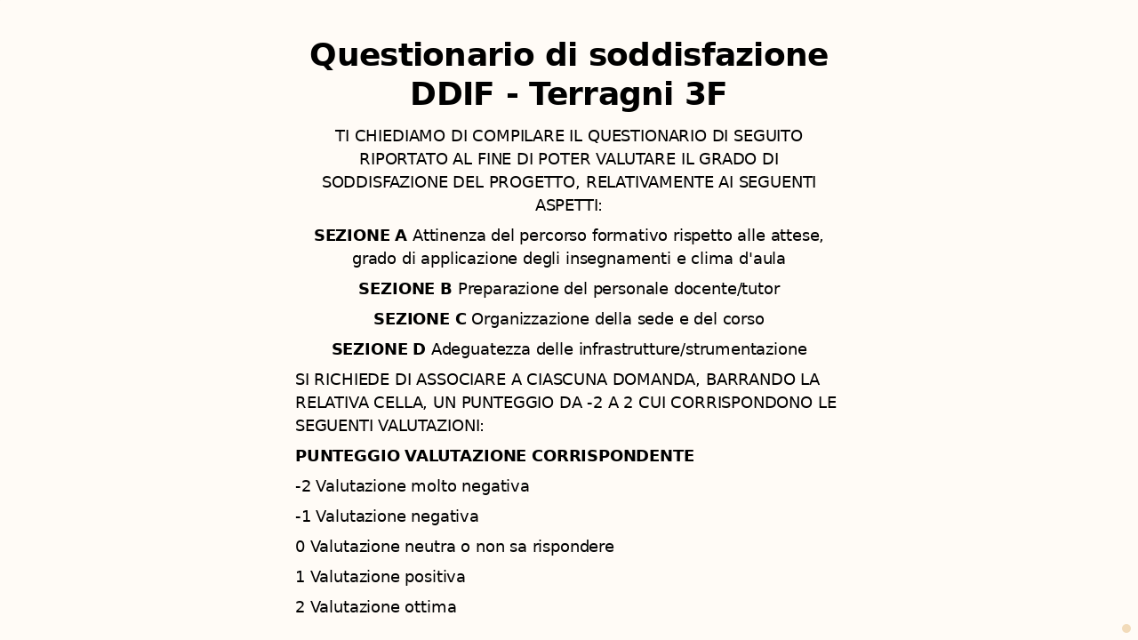

--- FILE ---
content_type: text/html; charset=utf-8
request_url: https://www.survio.com/survey/i/K6A5B3S2K5V2S7I4P
body_size: 108898
content:
<!DOCTYPE html><html lang="it"><head><meta charSet="utf-8"/><meta name="viewport" content="width=device-width"/><title>Questionario di soddisfazione DDIF - Terragni 3F | Survio®</title><link rel="icon" type="image/png" sizes="32x32" href="https://cdn.survio.com/response-collection/images/favicon-32x32.png"/><link rel="icon" type="image/png" sizes="16x16" href="https://cdn.survio.com/response-collection/images/favicon-16x16.png"/><link rel="apple-touch-icon" sizes="180x180" href="https://cdn.survio.com/response-collection/images/apple-touch-icon.png"/><link rel="mask-icon" href="https://cdn.survio.com/response-collection/images/safari-pinned-tab.svg" color="#5bbad5"/><meta content="Questionario di soddisfazione DDIF - Terragni 3F | Survio®" name="title"/><meta content="telephone=no" name="format-detection"/><meta content="all: Survio® - www.survio.com" name="author"/><meta content="notranslate" name="google"/><meta content="Compilare il questionario Questionario di soddisfazione DDIF - Terragni 3F creato in Survio. Uno strumento online per creare sondaggi, raccogliere risposte e analizzare i risultati." name="description"/><meta name="robots" content="index, follow, NOODP, max-snippet:-1, max-image-preview:large, max-video-preview:-1"/><meta property="og:title" content="Survio® | Questionario di soddisfazione DDIF - Terragni 3F"/><meta property="og:site_name" content="Survio®"/><meta property="og:url" content="https://www.survio.com/survey/i/K6A5B3S2K5V2S7I4P"/><meta property="og:description" content="Gentile signore o signora, la preghiamo di dedicare alcuni minuti del suo tempo per completare il seguente sondaggio."/><meta property="og:image" content="https://cdn.survio.com/s2018/img/facebook.png?watermark=0&amp;view=social"/><meta property="og:locale" content="it"/><meta property="og:type" content="website"/><link rel="preconnect" href="https://cdn.survio.com" crossorigin=""/><link rel="dns-prefetch" href="https://cdn.survio.com"/><link href="https://www.survio.com/survey/i/K6A5B3S2K5V2S7I4P" rel="canonical"/><link href="https://www.survio.com/survey/i/K6A5B3S2K5V2S7I4P" hrefLang="it" rel="alternate"/><link href="https://www.survio.com/survey/i/K6A5B3S2K5V2S7I4P" hrefLang="x-default" rel="alternate"/><meta name="next-head-count" content="25"/><link rel="preload" href="https://cdn.survio.com/response-collection/_next/static/media/e4af272ccee01ff0-s.p.woff2" as="font" type="font/woff2" crossorigin="anonymous" data-next-font="size-adjust"/><link rel="preload" href="https://cdn.survio.com/response-collection/_next/static/css/a8a04c182dc4f4d6.css" as="style"/><link rel="stylesheet" href="https://cdn.survio.com/response-collection/_next/static/css/a8a04c182dc4f4d6.css" data-n-g=""/><noscript data-n-css=""></noscript><script defer="" nomodule="" src="https://cdn.survio.com/response-collection/_next/static/chunks/polyfills-42372ed130431b0a.js"></script><script src="https://cdn.survio.com/response-collection/_next/static/chunks/webpack-7c206bdb1ccbe4a9.js" defer=""></script><script src="https://cdn.survio.com/response-collection/_next/static/chunks/framework-b3c303a28f6b1b41.js" defer=""></script><script src="https://cdn.survio.com/response-collection/_next/static/chunks/main-4a79d54b2984b774.js" defer=""></script><script src="https://cdn.survio.com/response-collection/_next/static/chunks/pages/_app-908f82203b2b6e68.js" defer=""></script><script src="https://cdn.survio.com/response-collection/_next/static/chunks/9a20ca01-fc98a3472c3b64de.js" defer=""></script><script src="https://cdn.survio.com/response-collection/_next/static/chunks/e893f787-4cab797428d3edf7.js" defer=""></script><script src="https://cdn.survio.com/response-collection/_next/static/chunks/7413e8b9-8a9819a98b9908c2.js" defer=""></script><script src="https://cdn.survio.com/response-collection/_next/static/chunks/460-4e1bfbc041d757f1.js" defer=""></script><script src="https://cdn.survio.com/response-collection/_next/static/chunks/pages/%5B...id%5D-4a780554c79f28f5.js" defer=""></script><script src="https://cdn.survio.com/response-collection/_next/static/2LmdyrJbpIi_LAXCTxAyR/_buildManifest.js" defer=""></script><script src="https://cdn.survio.com/response-collection/_next/static/2LmdyrJbpIi_LAXCTxAyR/_ssgManifest.js" defer=""></script></head><body><div id="__next"><div class="__variable_acdfb8"><div style="position:fixed;font-size:1px">.</div><div class="animate-fade-down"><style data-emotion="css-global 18nivws">*{box-sizing:border-box;}body{display:block!important;margin:0;overflow-y:hidden;height:100dvh;border:none;}.animate-fade-down{height:100vh;height:100dvh;}.email-nowrap,.lingua-nowrap{white-space:nowrap;}</style><style data-emotion="css 1mjgw8v">.css-1mjgw8v{overflow:hidden;}.css-1mjgw8v:after{position:absolute;width:0;height:0;overflow:hidden;z-index:-1;content:url();}</style><form novalidate="" class="css-1mjgw8v e2yawtj3"><style data-emotion="css 14rjekh">.css-14rjekh{height:100vh;height:100dvh;display:-webkit-box;display:-webkit-flex;display:-ms-flexbox;display:flex;width:100vw;-webkit-transition:margin ease-in-out;transition:margin ease-in-out;will-change:margin;}</style><div class="css-14rjekh e2yawtj4"><style data-emotion="css 1xmalma">.css-1xmalma{height:100vh;width:100vw;height:100dvh;-webkit-flex:1 0 auto;-ms-flex:1 0 auto;flex:1 0 auto;display:-webkit-box;display:-webkit-flex;display:-ms-flexbox;display:flex;-webkit-align-items:center;-webkit-box-align:center;-ms-flex-align:center;align-items:center;-webkit-flex-direction:column;-ms-flex-direction:column;flex-direction:column;overflow:auto;-webkit-box-pack:center;-ms-flex-pack:center;-webkit-justify-content:center;justify-content:center;background:transparent;position:relative;}.css-1xmalma .scrollbar-view{overflow-x:hidden!important;overflow-y:scroll!important;margin-bottom:0!important;display:-webkit-box;display:-webkit-flex;display:-ms-flexbox;display:flex;-webkit-flex-direction:column;-ms-flex-direction:column;flex-direction:column;scrollbar-gutter:stable;}.css-1xmalma .scrollbar-view .side-image{width:100%;height:30%;-webkit-flex:0 0 auto;-ms-flex:0 0 auto;flex:0 0 auto;}.css-1xmalma .scrollbar-view:has(.opened){overflow:hidden!important;}@media (min-width:852px){.css-1xmalma .scrollbar-view{-webkit-flex-direction:row-reverse;-ms-flex-direction:row-reverse;flex-direction:row-reverse;}.css-1xmalma .scrollbar-view .side-image{height:100%;-webkit-flex:0 0 50%;-ms-flex:0 0 50%;flex:0 0 50%;position:-webkit-sticky;position:sticky;top:0;z-index:-200;}.css-1xmalma .ey7xg3w2{position:absolute;}}</style><section id="welcome" data-testid="survey_page" class="css-1xmalma e1o444ku0"><div style="position:relative;overflow:hidden;width:100%;height:100%"><div style="position:absolute;top:0;left:0;right:0;bottom:0;overflow:hidden;-webkit-overflow-scrolling:touch;margin-right:0;margin-bottom:0" class="scrollbar-view"><style data-emotion="css 1f7iwbo">.css-1f7iwbo{display:-webkit-box;display:-webkit-flex;display:-ms-flexbox;display:flex;-webkit-flex:1 0 auto;-ms-flex:1 0 auto;flex:1 0 auto;-webkit-flex-direction:column;-ms-flex-direction:column;flex-direction:column;-webkit-box-pack:center;-ms-flex-pack:center;-webkit-justify-content:center;justify-content:center;width:100%;margin:0 auto;overflow:visible;padding-bottom:0!important;max-width:100%;min-height:-webkit-fit-content;min-height:-moz-fit-content;min-height:fit-content;padding:96px 20px 156px;}.css-1f7iwbo >span{margin-bottom:32px!important;}.css-1f7iwbo.isWpOrThx{-webkit-align-items:center;-webkit-box-align:center;-ms-flex-align:center;align-items:center;}.css-1f7iwbo.isWp{padding-bottom:0;}.css-1f7iwbo.isThx{padding-bottom:0;}.css-1f7iwbo.freeThx{padding:0;}.css-1f7iwbo .title-thanks-welcome{white-space:pre-line;color:#000;margin:12px 0;text-align:center;overflow-wrap:anywhere;}.css-1f7iwbo .first{margin-top:auto;}.css-1f7iwbo .last{margin-bottom:auto!important;}.css-1f7iwbo .content-thanks-welcome{margin-bottom:24px;color:#000;text-align:center;width:100%;}.css-1f7iwbo .content-thanks-welcome p{margin-block-start:0;margin-block-end:8px;}.css-1f7iwbo .content-thanks-welcome p:last-child{margin-bottom:0;}.css-1f7iwbo .content-thanks-welcome img{max-width:100%;}.css-1f7iwbo .content-thanks-welcome a{color:#d6ac70;-webkit-text-decoration:none;text-decoration:none;display:-webkit-inline-box;display:-webkit-inline-flex;display:-ms-inline-flexbox;display:inline-flex;-webkit-align-items:center;-webkit-box-align:center;-ms-flex-align:center;align-items:center;}.css-1f7iwbo .content-thanks-welcome a .withMarginLeft2{margin-left:2px;}.css-1f7iwbo .startButton{margin:0 0 12px;}.css-1f7iwbo.isWp{padding:72px 20px 156px;}.css-1f7iwbo.isThx{padding:96px 20px 72px;}@media (min-width:576px){.css-1f7iwbo{padding:104px 32px 156px;}.css-1f7iwbo.isWp{padding:72px 32px 156px;}}@media (min-width:680px){.css-1f7iwbo.isWp{max-width:616px;padding:72px 0 156px;}.css-1f7iwbo.isThx{max-width:616px;padding:104px 0 156px;}}@media (min-width:852px){.css-1f7iwbo{-webkit-box-pack:center;-ms-flex-pack:center;-webkit-justify-content:center;justify-content:center;height:-webkit-fit-content;height:-moz-fit-content;height:fit-content;min-height:100%;-webkit-flex:1 0 50%;-ms-flex:1 0 50%;flex:1 0 50%;max-width:788px;padding:112px 0 156px;}.css-1f7iwbo.isWp{max-width:616px;padding:40px 0 0;}.css-1f7iwbo.isThx{max-width:616px;padding:112px 0 112px;}.css-1f7iwbo .first{margin-top:auto;}}@media (min-width:1152px){.css-1f7iwbo{-webkit-box-pack:center;-ms-flex-pack:center;-webkit-justify-content:center;justify-content:center;padding:112px 0 156px;}.css-1f7iwbo.isWp{padding:40px 0 0;}.css-1f7iwbo.isThx{padding:112px 0 112px;}}@media (min-width:1360px){.css-1f7iwbo{-webkit-box-pack:center;-ms-flex-pack:center;-webkit-justify-content:center;justify-content:center;padding:112px 0 156px;}.css-1f7iwbo.isWp{max-width:616px;padding:40px 0 0;}.css-1f7iwbo.isThx{max-width:616px;padding:112px 0 112px;}}@media (min-width:1704px){.css-1f7iwbo{-webkit-box-pack:center;-ms-flex-pack:center;-webkit-justify-content:center;justify-content:center;max-width:788px;padding-left:0;padding-right:0;}.css-1f7iwbo.isWp,.css-1f7iwbo.isThx{max-width:616px;}}</style><div class="isWpOrThx isWp css-1f7iwbo e2yawtj0"><style data-emotion="css kymyjx">.css-kymyjx{max-width:100%;font-family:var(--font-inter, Inter, system-ui, sans-serif);font-style:normal;font-weight:700;font-size:36px;line-height:44px;letter-spacing:-0.02em;}</style><h1 class="first title-thanks-welcome css-kymyjx epswmnl0" data-testid="welcome_page_title">Questionario di soddisfazione DDIF - Terragni 3F</h1><style data-emotion="css 6hh812">.css-6hh812{max-width:100%;font-family:var(--font-inter, Inter, system-ui, sans-serif);font-style:normal;font-weight:400;font-size:18px;line-height:26px;letter-spacing:-0.01em;}</style><div class="content-thanks-welcome css-6hh812 epswmnl0" data-testid="welcome_page_text"><div><p>TI CHIEDIAMO DI COMPILARE IL QUESTIONARIO DI SEGUITO RIPORTATO AL FINE DI POTER VALUTARE IL GRADO DI SODDISFAZIONE DEL PROGETTO, RELATIVAMENTE AI SEGUENTI ASPETTI:</p><p><strong>SEZIONE A</strong>	Attinenza del percorso formativo rispetto alle attese, grado di applicazione degli insegnamenti e clima d'aula</p><p><strong>SEZIONE B</strong>	Preparazione del personale docente/tutor</p><p><strong>SEZIONE C</strong>	Organizzazione della sede e del corso</p><p><strong>SEZIONE D</strong>	Adeguatezza delle infrastrutture/strumentazione</p><p style="text-align: left;">SI RICHIEDE DI ASSOCIARE A CIASCUNA DOMANDA, BARRANDO LA RELATIVA CELLA, UN PUNTEGGIO DA -2 A 2 CUI CORRISPONDONO LE SEGUENTI VALUTAZIONI:</p><p style="text-align: left;"><strong>PUNTEGGIO VALUTAZIONE CORRISPONDENTE</strong></p><p style="text-align: left;">-2 Valutazione molto negativa</p><p style="text-align: left;">-1 Valutazione negativa</p><p style="text-align: left;">0 Valutazione neutra o non sa rispondere</p><p style="text-align: left;">1 Valutazione positiva</p><p style="text-align: left;">2 Valutazione ottima</p><p><br></p></div></div><style data-emotion="css 954wki">.css-954wki{margin-bottom:12px;width:100%;}@media (min-width: 576px){.css-954wki{width:unset;}}</style><style data-emotion="css 15oevch">.css-15oevch{font-family:var(--font-inter, Inter, system-ui, sans-serif);font-style:normal;font-weight:700;font-size:18px;line-height:26px;letter-spacing:-0.01em;background:#e0b679;padding:11px 16px;color:#471d00;cursor:pointer;margin-bottom:12px;width:100%;}.css-15oevch:hover:not([disabled]),.css-15oevch:focus:not([disabled]){background:#d3a96c;}.css-15oevch .eibohfg0{color:#471d00;opacity:1;}@media (min-width: 576px){.css-15oevch{width:unset;}}</style><style data-emotion="css ly19ux">.css-ly19ux{padding:0;border:none;outline:none;background:transparent;display:-webkit-inline-box;display:-webkit-inline-flex;display:-ms-inline-flexbox;display:inline-flex;-webkit-align-items:center;-webkit-box-align:center;-ms-flex-align:center;align-items:center;-webkit-box-pack:center;-ms-flex-pack:center;-webkit-justify-content:center;justify-content:center;border-radius:10px;min-width:128px;color:#594221;cursor:pointer;margin:0;font-family:var(--font-inter, Inter, system-ui, sans-serif);font-style:normal;font-weight:700;font-size:18px;line-height:26px;letter-spacing:-0.01em;background:#e0b679;padding:11px 16px;color:#471d00;cursor:pointer;margin-bottom:12px;width:100%;}.css-ly19ux .eibohfg0{color:#594221;}.css-ly19ux:hover:not([disabled]),.css-ly19ux:focus:not([disabled]){background:#d3a96c;}.css-ly19ux .eibohfg0{color:#471d00;opacity:1;}@media (min-width: 576px){.css-ly19ux{width:unset;}}</style><button size="48" data-testid="welcome_page_start_button" class="es47o00 e18r4fh0 css-ly19ux e6otpj90" type="button">Iniziare</button><style data-emotion="css 10ur5zq">.css-10ur5zq{display:-webkit-box;display:-webkit-flex;display:-ms-flexbox;display:flex;-webkit-align-items:center;-webkit-box-align:center;-ms-flex-align:center;align-items:center;margin-bottom:auto;color:#000;}.css-10ur5zq i{margin-right:4px;color:#000;}</style><div class="css-10ur5zq e1l8j7oc0"><style data-emotion="css 98gmbp">.css-98gmbp{line-height:1;display:-webkit-inline-box;display:-webkit-inline-flex;display:-ms-inline-flexbox;display:inline-flex;-webkit-box-pack:center;-ms-flex-pack:center;-webkit-justify-content:center;justify-content:center;-webkit-align-items:center;-webkit-box-align:center;-ms-flex-align:center;align-items:center;color:#000000;font-size:24px;}.css-98gmbp:before{margin:0;font-size:inherit;}</style><i name="secured-24" color="#000000" data-testid="ui-icon" class="survey-icon-secured-24 css-98gmbp eibohfg0"></i><style data-emotion="css 1kfalzu">.css-1kfalzu{max-width:100%;font-family:var(--font-inter, Inter, system-ui, sans-serif);font-style:normal;font-weight:400;font-size:14px;line-height:20px;letter-spacing:normal;}</style><div class="css-1kfalzu epswmnl0">Protetto</div></div><style data-emotion="css 1r1fvse">.css-1r1fvse{display:-webkit-box;display:-webkit-flex;display:-ms-flexbox;display:flex;-webkit-align-items:center;-webkit-box-align:center;-ms-flex-align:center;align-items:center;color:#000;opacity:100%;-webkit-box-pack:center;-ms-flex-pack:center;-webkit-justify-content:center;justify-content:center;padding-top:40px;z-index:2;padding-bottom:16px;}.css-1r1fvse i{color:#000;margin-right:2px;}.css-1r1fvse a{-webkit-text-decoration:none;text-decoration:none;color:#000;pointer-events:auto;}</style><div data-testid="welcome_page_footer" class="css-1r1fvse epxk1wd2"><style data-emotion="css 1upt6yf">.css-1upt6yf{max-width:100%;font-family:var(--font-inter, Inter, system-ui, sans-serif);font-style:normal;font-weight:400;font-size:12px;line-height:16px;letter-spacing:normal;}</style><div class="css-1upt6yf epswmnl0"><a href="https://www.survio.com/?utm_source=frontend&amp;utm_campaign=footer&amp;utm_medium=logo&amp;utm_term=v4&amp;si=K6A5B3S2K5V2S7I4P" target="_blank"><div style="display:flex;align-items:center" class="css-1upt6yf epswmnl0"><style data-emotion="css 146viyf">.css-146viyf{line-height:1;display:-webkit-inline-box;display:-webkit-inline-flex;display:-ms-inline-flexbox;display:inline-flex;-webkit-box-pack:center;-ms-flex-pack:center;-webkit-justify-content:center;justify-content:center;-webkit-align-items:center;-webkit-box-align:center;-ms-flex-align:center;align-items:center;color:#000000;font-size:16px;}.css-146viyf:before{margin:0;font-size:inherit;}</style><i name="logo-symbol-thin-16" color="#000000" data-testid="ui-icon" class="survey-icon-logo-symbol-thin-16 css-146viyf eibohfg0"></i>Survio</div></a></div><style data-emotion="css 1uxt2b9">.css-1uxt2b9{margin:0 8px;width:2px;height:2px;border-radius:50%;background:#000;}</style><div class="css-1uxt2b9 epxk1wd3"></div><div class="css-1upt6yf epswmnl0"><a href="https://www.survio.com/?utm_source=frontend&amp;utm_campaign=footer&amp;utm_medium=link&amp;utm_term=v4&amp;si=K6A5B3S2K5V2S7I4P" target="_blank"><div style="display:flex;align-items:center" class="css-1upt6yf epswmnl0">Crea un sondaggio</div></a></div></div></div></div><div style="position:absolute;height:6px;display:none;right:2px;bottom:2px;left:2px;border-radius:3px"><div style="position:relative;display:block;height:100%;cursor:pointer;border-radius:inherit;background-color:rgba(0,0,0,.2)"></div></div><div style="position:absolute;width:6px;display:none;right:2px;bottom:2px;top:2px;border-radius:3px"><div style="position:relative;display:block;width:100%;cursor:pointer;border-radius:inherit;background-color:rgba(0,0,0,.2)"></div></div></div><style data-emotion="css ayz6z1">.css-ayz6z1{position:absolute;top:0;left:0;width:100%;height:100%;background-color:#fffbf6;z-index:-1000;}</style><div class="css-ayz6z1 e2yawtj7"></div></section><section id="page0" data-testid="survey_page" class="css-1xmalma e1o444ku0"><div style="position:relative;overflow:hidden;width:100%;height:100%"><div style="position:absolute;top:0;left:0;right:0;bottom:0;overflow:hidden;-webkit-overflow-scrolling:touch;margin-right:0;margin-bottom:0" class="scrollbar-view"><style data-emotion="css 1rzt3c4">.css-1rzt3c4{display:-webkit-box;display:-webkit-flex;display:-ms-flexbox;display:flex;-webkit-flex:1 0 auto;-ms-flex:1 0 auto;flex:1 0 auto;-webkit-flex-direction:column;-ms-flex-direction:column;flex-direction:column;-webkit-box-pack:center;-ms-flex-pack:center;-webkit-justify-content:center;justify-content:center;width:100%;margin:0 auto;overflow:visible;max-width:100%;min-height:-webkit-fit-content;min-height:-moz-fit-content;min-height:fit-content;padding:96px 20px 156px;}.css-1rzt3c4 >span{margin-bottom:32px!important;}.css-1rzt3c4.isWpOrThx{-webkit-align-items:center;-webkit-box-align:center;-ms-flex-align:center;align-items:center;}.css-1rzt3c4.isWp{padding-bottom:0;}.css-1rzt3c4.isThx{padding-bottom:0;}.css-1rzt3c4.freeThx{padding:0;}.css-1rzt3c4 .title-thanks-welcome{white-space:pre-line;color:#000;margin:12px 0;text-align:center;overflow-wrap:anywhere;}.css-1rzt3c4 .first{margin-top:auto;}.css-1rzt3c4 .last{margin-bottom:auto!important;}.css-1rzt3c4 .content-thanks-welcome{margin-bottom:24px;color:#000;text-align:center;width:100%;}.css-1rzt3c4 .content-thanks-welcome p{margin-block-start:0;margin-block-end:8px;}.css-1rzt3c4 .content-thanks-welcome p:last-child{margin-bottom:0;}.css-1rzt3c4 .content-thanks-welcome img{max-width:100%;}.css-1rzt3c4 .content-thanks-welcome a{color:#d6ac70;-webkit-text-decoration:none;text-decoration:none;display:-webkit-inline-box;display:-webkit-inline-flex;display:-ms-inline-flexbox;display:inline-flex;-webkit-align-items:center;-webkit-box-align:center;-ms-flex-align:center;align-items:center;}.css-1rzt3c4 .content-thanks-welcome a .withMarginLeft2{margin-left:2px;}.css-1rzt3c4 .startButton{margin:0 0 12px;}.css-1rzt3c4.isWp{padding:72px 20px 156px;}.css-1rzt3c4.isThx{padding:96px 20px 72px;}@media (min-width:576px){.css-1rzt3c4{padding:104px 32px 156px;}.css-1rzt3c4.isWp{padding:72px 32px 156px;}}@media (min-width:680px){.css-1rzt3c4.isWp{max-width:616px;padding:72px 0 156px;}.css-1rzt3c4.isThx{max-width:616px;padding:104px 0 156px;}}@media (min-width:852px){.css-1rzt3c4{-webkit-box-pack:center;-ms-flex-pack:center;-webkit-justify-content:center;justify-content:center;height:-webkit-fit-content;height:-moz-fit-content;height:fit-content;min-height:100%;-webkit-flex:1 0 50%;-ms-flex:1 0 50%;flex:1 0 50%;max-width:788px;padding:112px 0 156px;}.css-1rzt3c4.isWp{max-width:616px;padding:40px 0 0;}.css-1rzt3c4.isThx{max-width:616px;padding:112px 0 112px;}.css-1rzt3c4 .first{margin-top:auto;}}@media (min-width:1152px){.css-1rzt3c4{-webkit-box-pack:center;-ms-flex-pack:center;-webkit-justify-content:center;justify-content:center;padding:112px 0 156px;}.css-1rzt3c4.isWp{padding:40px 0 0;}.css-1rzt3c4.isThx{padding:112px 0 112px;}}@media (min-width:1360px){.css-1rzt3c4{-webkit-box-pack:center;-ms-flex-pack:center;-webkit-justify-content:center;justify-content:center;padding:112px 0 156px;}.css-1rzt3c4.isWp{max-width:616px;padding:40px 0 0;}.css-1rzt3c4.isThx{max-width:616px;padding:112px 0 112px;}}@media (min-width:1704px){.css-1rzt3c4{-webkit-box-pack:center;-ms-flex-pack:center;-webkit-justify-content:center;justify-content:center;max-width:788px;padding-left:0;padding-right:0;}.css-1rzt3c4.isWp,.css-1rzt3c4.isThx{max-width:616px;}}</style><div class="css-1rzt3c4 e2yawtj0"><div class="questions"><style data-emotion="css kf3q55">.css-kf3q55{display:-webkit-box;display:-webkit-flex;display:-ms-flexbox;display:flex;-webkit-flex-direction:column;-ms-flex-direction:column;flex-direction:column;-webkit-align-items:center;-webkit-box-align:center;-ms-flex-align:center;align-items:center;width:100%;}.css-kf3q55 .title{text-align:left;width:100%;color:#000;margin:12px 0;}.css-kf3q55 .titleBuilder{color:inherit;font-family:var(--font-inter, Inter, system-ui, sans-serif);font-style:normal;font-weight:700;font-size:24px;line-height:30px;letter-spacing:-0.01em;}.css-kf3q55 .privacy-btn-header{position:absolute;top:32px;right:20px;display:-webkit-inline-box;display:-webkit-inline-flex;display:-ms-inline-flexbox;display:inline-flex;}@media (min-width: 576px){.css-kf3q55 .privacy-btn-header{display:-webkit-inline-box;display:-webkit-inline-flex;display:-ms-inline-flexbox;display:inline-flex;}}@media (min-width: 852px){.css-kf3q55 .privacy-btn-header{display:none;}}@media (min-width:576px){.css-kf3q55 .privacy-btn-header{top:32px;right:32px;}}@media (min-width:852px){.css-kf3q55 .privacy-btn-header{display:none;}}</style><div class="css-kf3q55 ey7xg3w0"><style data-emotion="css 1fuopu2">.css-1fuopu2{max-width:100%;font-family:var(--font-inter, Inter, system-ui, sans-serif);font-style:normal;font-weight:700;font-size:24px;line-height:30px;letter-spacing:-0.01em;}</style><div class="title css-1fuopu2 epswmnl0" data-testid="page_title"></div><style data-emotion="css hsiv2m">.css-hsiv2m{display:-webkit-inline-box;display:-webkit-inline-flex;display:-ms-inline-flexbox;display:inline-flex;}</style><div style="width:auto" class="privacy-btn-header menu-child-wrapper closedMenu css-hsiv2m eur65kp6"><span><style data-emotion="css 1d1zbh">.css-1d1zbh .desktop-btn{display:none;}@media (min-width: 576px){.css-1d1zbh .desktop-btn{display:none;}}@media (min-width: 852px){.css-1d1zbh .desktop-btn{display:-webkit-inline-box;display:-webkit-inline-flex;display:-ms-inline-flexbox;display:inline-flex;}}.css-1d1zbh .mobile-btn{display:-webkit-inline-box;display:-webkit-inline-flex;display:-ms-inline-flexbox;display:inline-flex;}@media (min-width: 576px){.css-1d1zbh .mobile-btn{display:-webkit-inline-box;display:-webkit-inline-flex;display:-ms-inline-flexbox;display:inline-flex;}}@media (min-width: 852px){.css-1d1zbh .mobile-btn{display:none;}}</style><div class="css-1d1zbh ef51ncz2"><style data-emotion="css 1ae9ze8">.css-1ae9ze8{padding:6px;border-radius:50%;background:#f2dbba;padding:5px;border-radius:10px;}.css-1ae9ze8:hover{background:#dec7a6;}.css-1ae9ze8 i{color:#594221;}</style><style data-emotion="css ur9sx9">.css-ur9sx9{font-family:var(--font-inter, Inter, system-ui, sans-serif);font-style:normal;font-weight:700;font-size:14px;line-height:20px;letter-spacing:normal;background:transparent;padding:10px 16px;padding:8px;padding:6px;border-radius:50%;background:#f2dbba;padding:5px;border-radius:10px;}.css-ur9sx9:hover,.css-ur9sx9:focus{background:#dec7a6;}.css-ur9sx9 .eibohfg0{opacity:1;}.css-ur9sx9:hover{background:#dec7a6;}.css-ur9sx9 i{color:#594221;}</style><style data-emotion="css 16baz0v">.css-16baz0v{padding:0;border:none;outline:none;background:transparent;display:-webkit-inline-box;display:-webkit-inline-flex;display:-ms-inline-flexbox;display:inline-flex;-webkit-align-items:center;-webkit-box-align:center;-ms-flex-align:center;align-items:center;-webkit-box-pack:center;-ms-flex-pack:center;-webkit-justify-content:center;justify-content:center;border-radius:12px;min-width:unset;color:#594221;cursor:pointer;margin:0;font-family:var(--font-inter, Inter, system-ui, sans-serif);font-style:normal;font-weight:700;font-size:14px;line-height:20px;letter-spacing:normal;background:transparent;padding:10px 16px;padding:8px;padding:6px;border-radius:50%;background:#f2dbba;padding:5px;border-radius:10px;}.css-16baz0v .eibohfg0{color:#594221;}.css-16baz0v:hover,.css-16baz0v:focus{background:#dec7a6;}.css-16baz0v .eibohfg0{opacity:1;}.css-16baz0v:hover{background:#dec7a6;}.css-16baz0v i{color:#594221;}</style><button class="desktop-btn ef51ncz1 e1mjobsv0 css-16baz0v e6otpj90" size="40" type="button"><i name="more-24" color="#000000" data-testid="ui-icon" class="survey-icon-more-24 css-98gmbp eibohfg0"></i></button><style data-emotion="css zaczop">.css-zaczop{padding:6px;border-radius:50%;background:#f2dbba;}.css-zaczop:hover{background:#dec7a6;}.css-zaczop i{color:#594221;}</style><style data-emotion="css 1td5k8v">.css-1td5k8v{font-family:var(--font-inter, Inter, system-ui, sans-serif);font-style:normal;font-weight:700;font-size:14px;line-height:20px;letter-spacing:normal;background:transparent;padding:10px 16px;padding:8px;padding:6px;border-radius:50%;background:#f2dbba;}.css-1td5k8v:hover,.css-1td5k8v:focus{background:#dec7a6;}.css-1td5k8v .eibohfg0{opacity:1;}.css-1td5k8v:hover{background:#dec7a6;}.css-1td5k8v i{color:#594221;}</style><style data-emotion="css w8qic3">.css-w8qic3{padding:0;border:none;outline:none;background:transparent;display:-webkit-inline-box;display:-webkit-inline-flex;display:-ms-inline-flexbox;display:inline-flex;-webkit-align-items:center;-webkit-box-align:center;-ms-flex-align:center;align-items:center;-webkit-box-pack:center;-ms-flex-pack:center;-webkit-justify-content:center;justify-content:center;border-radius:12px;min-width:unset;color:#594221;cursor:pointer;margin:0;font-family:var(--font-inter, Inter, system-ui, sans-serif);font-style:normal;font-weight:700;font-size:14px;line-height:20px;letter-spacing:normal;background:transparent;padding:10px 16px;padding:8px;padding:6px;border-radius:50%;background:#f2dbba;}.css-w8qic3 .eibohfg0{color:#594221;}.css-w8qic3:hover,.css-w8qic3:focus{background:#dec7a6;}.css-w8qic3 .eibohfg0{opacity:1;}.css-w8qic3:hover{background:#dec7a6;}.css-w8qic3 i{color:#594221;}</style><button class="mobile-btn ef51ncz0 e1mjobsv0 css-w8qic3 e6otpj90" size="40" type="button"><i name="more-16" color="#000000" data-testid="ui-icon" class="survey-icon-more-16 css-146viyf eibohfg0"></i></button></div></span></div></div><style data-emotion="css b11htj">.css-b11htj{color:#000;margin:0 0 48px 0;max-width:100%;text-wrap:wrap;white-space:normal;}@media (min-width: 576px){.css-b11htj{max-width:788px;}}.css-b11htj >div{text-align:left;}.css-b11htj a{color:#000;}.css-b11htj img{max-width:100%;max-height:256px;border-radius:8px;}</style><style data-emotion="css epym3w">.css-epym3w{max-width:100%;font-family:var(--font-inter, Inter, system-ui, sans-serif);font-style:normal;font-weight:400;font-size:18px;line-height:26px;letter-spacing:-0.01em;color:#000;margin:0 0 48px 0;max-width:100%;text-wrap:wrap;white-space:normal;}@media (min-width: 576px){.css-epym3w{max-width:788px;}}.css-epym3w >div{text-align:left;}.css-epym3w a{color:#000;}.css-epym3w img{max-width:100%;max-height:256px;border-radius:8px;}</style><div class="e1vq9t3a0 css-epym3w epswmnl0"><div><p><strong>SEZIONE A</strong></p><p>Attinenza del percorso formativo rispetto alle attese, grado di applicazione degli insegnamenti e clima d&#x27;aula</p></div></div><style data-emotion="css q4wbhy">.css-q4wbhy{display:-webkit-box;display:-webkit-flex;display:-ms-flexbox;display:flex;-webkit-flex-direction:column;-ms-flex-direction:column;flex-direction:column;width:100%;position:relative;text-align:left;padding-top:0;padding-bottom:40px;max-width:100%;}@media (min-width:852px){.css-q4wbhy{padding-top:32px;}}@media (min-width: 576px){.css-q4wbhy{max-width:788px;}}.css-q4wbhy:last-of-type{margin-bottom:40px;padding-bottom:0;}.css-q4wbhy .youtube{margin-top:8px;width:100%;border-radius:8px;height:auto;max-width:512px;aspect-ratio:16/9;}.css-q4wbhy .questionWrapper{display:-webkit-box;display:-webkit-flex;display:-ms-flexbox;display:flex;-webkit-flex-direction:column;-ms-flex-direction:column;flex-direction:column;-webkit-align-items:flex-start;-webkit-box-align:flex-start;-ms-flex-align:flex-start;align-items:flex-start;}.css-q4wbhy .questionWrapper.fullWidth{width:100%;}.css-q4wbhy .textQuestionWrapper{width:100%;}</style><div id="42541024" type="SemanticDifferentialQuestion" class="css-q4wbhy e11210xx0"><style data-emotion="css 11jj2if">.css-11jj2if{font-family:var(--font-inter, Inter, system-ui, sans-serif);font-style:normal;font-weight:700;font-size:16px;line-height:24px;letter-spacing:-0.01em;color:#d6ac70;margin-bottom:12px;}</style><div class="css-11jj2if e11210xx1">1</div><style data-emotion="css 15r8mpd">.css-15r8mpd{font-family:var(--font-inter, Inter, system-ui, sans-serif);font-style:normal;font-weight:400;font-size:24px;line-height:30px;letter-spacing:-0.01em;color:#000;max-width:788px;overflow-wrap:anywhere;white-space:pre-wrap;}.css-15r8mpd:after{font-family:var(--font-inter, Inter, system-ui, sans-serif);font-style:normal;font-weight:400;font-size:24px;line-height:30px;letter-spacing:-0.01em;color:#d6ac70;margin-left:2px;display:inline-block;width:30px;margin-right:-30px;}</style><h2 data-testid="question_title" class="css-15r8mpd e11210xx2">Gli insegnamenti saranno utili per il tuo futuro?</h2><style data-emotion="css fgvvrv">.css-fgvvrv{margin-top:24px;margin-left:auto;}</style><div height="24" width="auto" class="css-fgvvrv e6s5az0"></div><div class="questionWrapper fullWidth"><style data-emotion="css 18vtj8s">.css-18vtj8s{width:100%;}.css-18vtj8s .e5lf99i1{margin-bottom:32px;}.css-18vtj8s .e18r4fh0{-webkit-align-self:flex-start;-ms-flex-item-align:flex-start;align-self:flex-start;font-family:var(--font-inter, Inter, system-ui, sans-serif);font-style:normal;font-weight:700;font-size:16px;line-height:24px;letter-spacing:-0.01em;-webkit-transition:visibility 200ms,opacity 200ms;transition:visibility 200ms,opacity 200ms;opacity:1;visibility:visible;min-width:100%;}@media (min-width: 576px){.css-18vtj8s .e18r4fh0{min-width:104px;}}</style><div class="css-18vtj8s evvc9ud0"><style data-emotion="css ilag39">.css-ilag39{display:-webkit-box;display:-webkit-flex;display:-ms-flexbox;display:flex;-webkit-flex-direction:column;-ms-flex-direction:column;flex-direction:column;width:100%;-webkit-align-items:center;-webkit-box-align:center;-ms-flex-align:center;align-items:center;-webkit-box-pack:center;-ms-flex-pack:center;-webkit-justify-content:center;justify-content:center;padding:32px 6px 0;}.css-ilag39 input{display:none;position:absolute;}.css-ilag39 .sliderLabel{width:calc(100% + 12px);display:-webkit-box;display:-webkit-flex;display:-ms-flexbox;display:flex;margin-bottom:13px;color:#000;}.css-ilag39 .sliderLabel .typo{word-break:break-word;}.css-ilag39 .rc23-slider{position:relative;width:100%;height:14px;padding:5px 0;}.css-ilag39 .rc23-slider-handle{cursor:-webkit-grab;cursor:grab;}.css-ilag39 .rc23-slider-handle-dragging{cursor:-webkit-grabbing;cursor:grabbing;}.css-ilag39 .rc23-slider-horizontal{width:100%;}.css-ilag39 .rc23-slider-rail{position:absolute;width:100%;height:4px;background-color:#0000001f;border-radius:10px;}.css-ilag39 .rc23-slider-track{position:absolute;width:100%;height:4px;background-color:#d3a96c;border-radius:10px;-webkit-transition:all 300ms;transition:all 300ms;}.css-ilag39 .rc23-slider-disabled{background-color:transparent;}.css-ilag39 .rc23-slider-disabled .rc23-slider-handle{cursor:default;}.css-ilag39 .rc23-slider-mark{position:absolute;left:0;width:100%;}.css-ilag39 .rc23-slider-mark-text{position:absolute;bottom:40px;}.css-ilag39 .rc23-slider-mark-text .e5lf99i0{color:#000000ff;-webkit-transition:all 200ms;transition:all 200ms;}.css-ilag39 .rc23-slider-mark-text:nth-of-type(3){bottom:36px;}.css-ilag39 .rc23-slider-mark-text:nth-of-type(3) .e5lf99i0{color:#000;font-family:var(--font-inter, Inter, system-ui, sans-serif);font-style:normal;font-weight:400;font-size:18px;line-height:26px;letter-spacing:-0.01em;opacity:1;-webkit-transition:opacity 200ms 500ms!important;transition:opacity 200ms 500ms!important;-webkit-transition:font-size 200ms!important;transition:font-size 200ms!important;}</style><div selected="" class="css-ilag39 e5lf99i1"><input type="number" id="slider_id_42541024.0" name="42541024.0"/><div class="rc23-slider rc23-slider-horizontal"><div class="rc23-slider-rail"></div><div class="rc23-slider-track" style="left:50%;width:0%"></div><div class="rc23-slider-step"></div><style data-emotion="css x72fzi">.css-x72fzi{width:32px;height:32px;background:#e0b679!important;margin-top:-14px;border-radius:12px;opacity:1;border:none;display:-webkit-box;display:-webkit-flex;display:-ms-flexbox;display:flex;-webkit-box-pack:center;-ms-flex-pack:center;-webkit-justify-content:center;justify-content:center;-webkit-align-items:center;-webkit-box-align:center;-ms-flex-align:center;align-items:center;box-shadow:0 2px 6px rgba(0,0,0,0.24),0 1px 1px rgba(0,0,0,0.32)!important;z-index:1;position:relative;-webkit-transform:translate3d(-50%,0,5px)!important;-moz-transform:translate3d(-50%,0,5px)!important;-ms-transform:translate3d(-50%,0,5px)!important;transform:translate3d(-50%,0,5px)!important;transform-style:preserve-3d;-webkit-transition:left 300ms;transition:left 300ms;color:#471d00;-webkit-user-select:none;-moz-user-select:none;-ms-user-select:none;user-select:none;}.css-x72fzi:focus{border:none;box-shadow:inherit;}.css-x72fzi:after{content:'';width:72px;height:72px;background:#e0b679;position:absolute;opacity:0.2;border-radius:28px;z-index:-1;-webkit-transform:translateZ(-10px) scale(0.4);-moz-transform:translateZ(-10px) scale(0.4);-ms-transform:translateZ(-10px) scale(0.4);transform:translateZ(-10px) scale(0.4);-webkit-transition:-webkit-transform 200ms ease-in-out;transition:transform 200ms ease-in-out;}.css-x72fzi:active:after{-webkit-transform:translateZ(-10px) scale(100%);-moz-transform:translateZ(-10px) scale(100%);-ms-transform:translateZ(-10px) scale(100%);transform:translateZ(-10px) scale(100%);}</style><div class="rc23-slider-handle css-x72fzi e5lf99i2" style="left:50%;transform:translateX(-50%)" tabindex="0" role="slider" aria-valuemin="-2" aria-valuemax="2" aria-valuenow="0" aria-disabled="false" aria-orientation="horizontal"><style data-emotion="css 1vaym3n">.css-1vaym3n{font-family:var(--font-inter, Inter, system-ui, sans-serif);font-style:normal;font-weight:400;font-size:20px;line-height:28px;letter-spacing:-0.01em;padding:6px;border-radius:40px;background:rgba(0,0,0,0.5);color:#ffffff;position:absolute;top:-32px;min-width:48px;display:-webkit-box;display:-webkit-flex;display:-ms-flexbox;display:flex;-webkit-box-pack:center;-ms-flex-pack:center;-webkit-justify-content:center;justify-content:center;-webkit-align-items:center;-webkit-box-align:center;-ms-flex-align:center;align-items:center;-webkit-transform:translateZ(-10px);-moz-transform:translateZ(-10px);-ms-transform:translateZ(-10px);transform:translateZ(-10px);will-change:transform;opacity:0;-webkit-transition:opacity 200ms 500ms,top 200ms 500ms;transition:opacity 200ms 500ms,top 200ms 500ms;}</style><div class="css-1vaym3n e5lf99i3">0</div></div></div><style data-emotion="css onk0dl">.css-onk0dl{width:calc(100% + 12px);display:-webkit-box;display:-webkit-flex;display:-ms-flexbox;display:flex;-webkit-align-items:center;-webkit-box-align:center;-ms-flex-align:center;align-items:center;-webkit-box-pack:justify;-webkit-justify-content:space-between;justify-content:space-between;font-family:var(--font-inter, Inter, system-ui, sans-serif);font-style:normal;font-weight:400;font-size:16px;line-height:24px;letter-spacing:-0.01em;color:#000;margin-top:16px;}</style><div class="css-onk0dl e5lf99i4"><div class="left">Per niente</div><div class="right">completamente</div></div></div><div height="24" width="auto" class="css-fgvvrv e6s5az0"></div><style data-emotion="css 18bcnfs">.css-18bcnfs{font-family:var(--font-inter, Inter, system-ui, sans-serif);font-style:normal;font-weight:700;font-size:18px;line-height:26px;letter-spacing:-0.01em;background:#e0b679;padding:11px 16px;color:#471d00;cursor:pointer;}.css-18bcnfs:hover:not([disabled]),.css-18bcnfs:focus:not([disabled]){background:#d3a96c;}.css-18bcnfs .eibohfg0{color:#471d00;opacity:1;}</style><style data-emotion="css 3ts463">.css-3ts463{padding:0;border:none;outline:none;background:transparent;display:-webkit-inline-box;display:-webkit-inline-flex;display:-ms-inline-flexbox;display:inline-flex;-webkit-align-items:center;-webkit-box-align:center;-ms-flex-align:center;align-items:center;-webkit-box-pack:center;-ms-flex-pack:center;-webkit-justify-content:center;justify-content:center;border-radius:10px;min-width:unset;color:#594221;cursor:pointer;margin:0;font-family:var(--font-inter, Inter, system-ui, sans-serif);font-style:normal;font-weight:700;font-size:18px;line-height:26px;letter-spacing:-0.01em;background:#e0b679;padding:11px 16px;color:#471d00;cursor:pointer;}.css-3ts463 .eibohfg0{color:#594221;}.css-3ts463:hover:not([disabled]),.css-3ts463:focus:not([disabled]){background:#d3a96c;}.css-3ts463 .eibohfg0{color:#471d00;opacity:1;}</style><button size="48" class="e18r4fh0 css-3ts463 e6otpj90" type="button">Ok</button></div></div></div><div id="42541025" type="SemanticDifferentialQuestion" class="css-q4wbhy e11210xx0"><div class="css-11jj2if e11210xx1">2</div><h2 data-testid="question_title" class="css-15r8mpd e11210xx2">Ti sei trovato/a bene in classe con compagni e docenti?</h2><div height="24" width="auto" class="css-fgvvrv e6s5az0"></div><div class="questionWrapper fullWidth"><div class="css-18vtj8s evvc9ud0"><div selected="" class="css-ilag39 e5lf99i1"><input type="number" id="slider_id_42541025.0" name="42541025.0"/><div class="rc23-slider rc23-slider-horizontal"><div class="rc23-slider-rail"></div><div class="rc23-slider-track" style="left:50%;width:0%"></div><div class="rc23-slider-step"></div><div class="rc23-slider-handle css-x72fzi e5lf99i2" style="left:50%;transform:translateX(-50%)" tabindex="0" role="slider" aria-valuemin="-2" aria-valuemax="2" aria-valuenow="0" aria-disabled="false" aria-orientation="horizontal"><div class="css-1vaym3n e5lf99i3">0</div></div></div><div class="css-onk0dl e5lf99i4"><div class="left">Per niente</div><div class="right">completamente</div></div></div><div height="24" width="auto" class="css-fgvvrv e6s5az0"></div><button size="48" class="e18r4fh0 css-3ts463 e6otpj90" type="button">Ok</button></div></div></div><div id="42541026" type="SemanticDifferentialQuestion" class="css-q4wbhy e11210xx0"><div class="css-11jj2if e11210xx1">3</div><h2 data-testid="question_title" class="css-15r8mpd e11210xx2">Sei soddisfatto/a dei risultati ottenuti?</h2><div height="24" width="auto" class="css-fgvvrv e6s5az0"></div><div class="questionWrapper fullWidth"><div class="css-18vtj8s evvc9ud0"><div selected="" class="css-ilag39 e5lf99i1"><input type="number" id="slider_id_42541026.0" name="42541026.0"/><div class="rc23-slider rc23-slider-horizontal"><div class="rc23-slider-rail"></div><div class="rc23-slider-track" style="left:50%;width:0%"></div><div class="rc23-slider-step"></div><div class="rc23-slider-handle css-x72fzi e5lf99i2" style="left:50%;transform:translateX(-50%)" tabindex="0" role="slider" aria-valuemin="-2" aria-valuemax="2" aria-valuenow="0" aria-disabled="false" aria-orientation="horizontal"><div class="css-1vaym3n e5lf99i3">0</div></div></div><div class="css-onk0dl e5lf99i4"><div class="left">Per niente</div><div class="right">completamente</div></div></div><div height="24" width="auto" class="css-fgvvrv e6s5az0"></div><button size="48" class="e18r4fh0 css-3ts463 e6otpj90" type="button">Ok</button></div></div></div><div class="e1vq9t3a0 css-epym3w epswmnl0"><div><p><strong>SEZIONE B</strong></p><p>Preparazione del personale docente/tutor</p></div></div><div id="42541028" type="SemanticDifferentialQuestion" class="css-q4wbhy e11210xx0"><div class="css-11jj2if e11210xx1">4</div><style data-emotion="css 1jihl55">.css-1jihl55{font-family:var(--font-inter, Inter, system-ui, sans-serif);font-style:normal;font-weight:400;font-size:24px;line-height:30px;letter-spacing:-0.01em;color:#000;max-width:788px;overflow-wrap:anywhere;white-space:pre-wrap;}.css-1jihl55:after{content:'*';font-family:var(--font-inter, Inter, system-ui, sans-serif);font-style:normal;font-weight:400;font-size:24px;line-height:30px;letter-spacing:-0.01em;color:#d6ac70;margin-left:2px;display:inline-block;width:30px;margin-right:-30px;}</style><h2 required="" data-testid="question_title" class="css-1jihl55 e11210xx2">Il Tutor è stato utile?</h2><div height="24" width="auto" class="css-fgvvrv e6s5az0"></div><div class="questionWrapper fullWidth"><div class="css-18vtj8s evvc9ud0"><div selected="" class="css-ilag39 e5lf99i1"><input type="number" id="slider_id_42541028.0" name="42541028.0"/><div class="rc23-slider rc23-slider-horizontal"><div class="rc23-slider-rail"></div><div class="rc23-slider-track" style="left:50%;width:0%"></div><div class="rc23-slider-step"></div><div class="rc23-slider-handle css-x72fzi e5lf99i2" style="left:50%;transform:translateX(-50%)" tabindex="0" role="slider" aria-valuemin="-2" aria-valuemax="2" aria-valuenow="0" aria-disabled="false" aria-orientation="horizontal"><div class="css-1vaym3n e5lf99i3">0</div></div></div><div class="css-onk0dl e5lf99i4"><div class="left">Per niente</div><div class="right">Completamente</div></div></div><div height="24" width="auto" class="css-fgvvrv e6s5az0"></div><button size="48" class="e18r4fh0 css-3ts463 e6otpj90" type="button">Ok</button></div></div></div><div id="42541029" type="SemanticDifferentialQuestion" class="css-q4wbhy e11210xx0"><div class="css-11jj2if e11210xx1">5</div><h2 data-testid="question_title" class="css-15r8mpd e11210xx2">Giudizio sui docenti</h2><style data-emotion="css 1gpegdb">.css-1gpegdb{font-family:var(--font-inter, Inter, system-ui, sans-serif);font-style:normal;font-weight:400;font-size:16px;line-height:24px;letter-spacing:-0.01em;color:#000;opacity:0.6;margin-top:8px;overflow-wrap:anywhere;white-space:pre-wrap;}</style><div data-testid="question_description" class="css-1gpegdb e11210xx3">I docenti parlano in modo chiaro, li capisci facilmente?
</div><div height="24" width="auto" class="css-fgvvrv e6s5az0"></div><div class="questionWrapper fullWidth"><div class="css-18vtj8s evvc9ud0"><div selected="" class="css-ilag39 e5lf99i1"><input type="number" id="slider_id_42541029.0" name="42541029.0"/><div class="rc23-slider rc23-slider-horizontal"><div class="rc23-slider-rail"></div><div class="rc23-slider-track" style="left:50%;width:0%"></div><div class="rc23-slider-step"></div><div class="rc23-slider-handle css-x72fzi e5lf99i2" style="left:50%;transform:translateX(-50%)" tabindex="0" role="slider" aria-valuemin="-2" aria-valuemax="2" aria-valuenow="0" aria-disabled="false" aria-orientation="horizontal"><div class="css-1vaym3n e5lf99i3">0</div></div></div><div class="css-onk0dl e5lf99i4"><div class="left">Per niente</div><div class="right">Completamente</div></div></div><div height="24" width="auto" class="css-fgvvrv e6s5az0"></div><button size="48" class="e18r4fh0 css-3ts463 e6otpj90" type="button">Ok</button></div></div></div><div id="42541030" type="SemanticDifferentialQuestion" class="css-q4wbhy e11210xx0"><div class="css-11jj2if e11210xx1">6</div><h2 data-testid="question_title" class="css-15r8mpd e11210xx2">Giudizio sui docenti</h2><div data-testid="question_description" class="css-1gpegdb e11210xx3">In che misura i docenti tengono in considerazione i tuoi interessi in ambito scolastico?
</div><div height="24" width="auto" class="css-fgvvrv e6s5az0"></div><div class="questionWrapper fullWidth"><div class="css-18vtj8s evvc9ud0"><div selected="" class="css-ilag39 e5lf99i1"><input type="number" id="slider_id_42541030.0" name="42541030.0"/><div class="rc23-slider rc23-slider-horizontal"><div class="rc23-slider-rail"></div><div class="rc23-slider-track" style="left:50%;width:0%"></div><div class="rc23-slider-step"></div><div class="rc23-slider-handle css-x72fzi e5lf99i2" style="left:50%;transform:translateX(-50%)" tabindex="0" role="slider" aria-valuemin="-2" aria-valuemax="2" aria-valuenow="0" aria-disabled="false" aria-orientation="horizontal"><div class="css-1vaym3n e5lf99i3">0</div></div></div><div class="css-onk0dl e5lf99i4"><div class="left">Per niente</div><div class="right">Completamente</div></div></div><div height="24" width="auto" class="css-fgvvrv e6s5az0"></div><button size="48" class="e18r4fh0 css-3ts463 e6otpj90" type="button">Ok</button></div></div></div><div id="42541031" type="SemanticDifferentialQuestion" class="css-q4wbhy e11210xx0"><div class="css-11jj2if e11210xx1">7</div><h2 data-testid="question_title" class="css-15r8mpd e11210xx2">Giudizio sui docenti</h2><div data-testid="question_description" class="css-1gpegdb e11210xx3">Sei soddisfatto/a dei rapporti con i docenti?</div><div height="24" width="auto" class="css-fgvvrv e6s5az0"></div><div class="questionWrapper fullWidth"><div class="css-18vtj8s evvc9ud0"><div selected="" class="css-ilag39 e5lf99i1"><input type="number" id="slider_id_42541031.0" name="42541031.0"/><div class="rc23-slider rc23-slider-horizontal"><div class="rc23-slider-rail"></div><div class="rc23-slider-track" style="left:50%;width:0%"></div><div class="rc23-slider-step"></div><div class="rc23-slider-handle css-x72fzi e5lf99i2" style="left:50%;transform:translateX(-50%)" tabindex="0" role="slider" aria-valuemin="-2" aria-valuemax="2" aria-valuenow="0" aria-disabled="false" aria-orientation="horizontal"><div class="css-1vaym3n e5lf99i3">0</div></div></div><div class="css-onk0dl e5lf99i4"><div class="left">Per niente</div><div class="right">Completamente</div></div></div><div height="24" width="auto" class="css-fgvvrv e6s5az0"></div><button size="48" class="e18r4fh0 css-3ts463 e6otpj90" type="button">Ok</button></div></div></div><div id="42541032" type="SemanticDifferentialQuestion" class="css-q4wbhy e11210xx0"><div class="css-11jj2if e11210xx1">8</div><h2 data-testid="question_title" class="css-15r8mpd e11210xx2">Giudizio sui docenti</h2><div data-testid="question_description" class="css-1gpegdb e11210xx3">Quanti docenti giudichi positivamente?</div><div height="24" width="auto" class="css-fgvvrv e6s5az0"></div><div class="questionWrapper fullWidth"><div class="css-18vtj8s evvc9ud0"><div selected="" class="css-ilag39 e5lf99i1"><input type="number" id="slider_id_42541032.0" name="42541032.0"/><div class="rc23-slider rc23-slider-horizontal"><div class="rc23-slider-rail"></div><div class="rc23-slider-track" style="left:50%;width:0%"></div><div class="rc23-slider-step"></div><div class="rc23-slider-handle css-x72fzi e5lf99i2" style="left:50%;transform:translateX(-50%)" tabindex="0" role="slider" aria-valuemin="-2" aria-valuemax="2" aria-valuenow="0" aria-disabled="false" aria-orientation="horizontal"><div class="css-1vaym3n e5lf99i3">0</div></div></div><div class="css-onk0dl e5lf99i4"><div class="left">Per niente</div><div class="right">Completamente</div></div></div><div height="24" width="auto" class="css-fgvvrv e6s5az0"></div><button size="48" class="e18r4fh0 css-3ts463 e6otpj90" type="button">Ok</button></div></div></div><div class="e1vq9t3a0 css-epym3w epswmnl0"><div><p><strong>SEZIONE C</strong></p><p>Organizzazione della sede del corso</p></div></div><div id="42541034" type="SemanticDifferentialQuestion" class="css-q4wbhy e11210xx0"><div class="css-11jj2if e11210xx1">9</div><h2 required="" data-testid="question_title" class="css-1jihl55 e11210xx2">Sei stato/a informato/a adeguatamente su orari, regole e regolamenti all&#x27;inizio corso?</h2><div height="24" width="auto" class="css-fgvvrv e6s5az0"></div><div class="questionWrapper fullWidth"><div class="css-18vtj8s evvc9ud0"><div selected="" class="css-ilag39 e5lf99i1"><input type="number" id="slider_id_42541034.0" name="42541034.0"/><div class="rc23-slider rc23-slider-horizontal"><div class="rc23-slider-rail"></div><div class="rc23-slider-track" style="left:50%;width:0%"></div><div class="rc23-slider-step"></div><div class="rc23-slider-handle css-x72fzi e5lf99i2" style="left:50%;transform:translateX(-50%)" tabindex="0" role="slider" aria-valuemin="-2" aria-valuemax="2" aria-valuenow="0" aria-disabled="false" aria-orientation="horizontal"><div class="css-1vaym3n e5lf99i3">0</div></div></div><div class="css-onk0dl e5lf99i4"><div class="left">Per niente</div><div class="right">Completamente</div></div></div><div height="24" width="auto" class="css-fgvvrv e6s5az0"></div><button size="48" class="e18r4fh0 css-3ts463 e6otpj90" type="button">Ok</button></div></div></div><div id="42541035" type="SemanticDifferentialQuestion" class="css-q4wbhy e11210xx0"><div class="css-11jj2if e11210xx1">10</div><h2 data-testid="question_title" class="css-15r8mpd e11210xx2">Ti hanno spiegato adeguatamente cosa ti avrebbero insegnato, quale sforzo ti sarebbe stato chiesto e quali fossero gli obbietivi del corso?</h2><div height="24" width="auto" class="css-fgvvrv e6s5az0"></div><div class="questionWrapper fullWidth"><div class="css-18vtj8s evvc9ud0"><div selected="" class="css-ilag39 e5lf99i1"><input type="number" id="slider_id_42541035.0" name="42541035.0"/><div class="rc23-slider rc23-slider-horizontal"><div class="rc23-slider-rail"></div><div class="rc23-slider-track" style="left:50%;width:0%"></div><div class="rc23-slider-step"></div><div class="rc23-slider-handle css-x72fzi e5lf99i2" style="left:50%;transform:translateX(-50%)" tabindex="0" role="slider" aria-valuemin="-2" aria-valuemax="2" aria-valuenow="0" aria-disabled="false" aria-orientation="horizontal"><div class="css-1vaym3n e5lf99i3">0</div></div></div><div class="css-onk0dl e5lf99i4"><div class="left">Per niente</div><div class="right">Completamente</div></div></div><div height="24" width="auto" class="css-fgvvrv e6s5az0"></div><button size="48" class="e18r4fh0 css-3ts463 e6otpj90" type="button">Ok</button></div></div></div><div class="e1vq9t3a0 css-epym3w epswmnl0"><div><p><strong>SEZIONE D</strong></p><p>Adeguatezza delle infrastrutture/strumentazione</p></div></div><div id="42541037" type="SemanticDifferentialQuestion" class="css-q4wbhy e11210xx0"><div class="css-11jj2if e11210xx1">11</div><h2 required="" data-testid="question_title" class="css-1jihl55 e11210xx2"> Riesci a far pratica con le attrezzature a disposizione?</h2><div height="24" width="auto" class="css-fgvvrv e6s5az0"></div><div class="questionWrapper fullWidth"><div class="css-18vtj8s evvc9ud0"><div selected="" class="css-ilag39 e5lf99i1"><input type="number" id="slider_id_42541037.0" name="42541037.0"/><div class="rc23-slider rc23-slider-horizontal"><div class="rc23-slider-rail"></div><div class="rc23-slider-track" style="left:50%;width:0%"></div><div class="rc23-slider-step"></div><div class="rc23-slider-handle css-x72fzi e5lf99i2" style="left:50%;transform:translateX(-50%)" tabindex="0" role="slider" aria-valuemin="-2" aria-valuemax="2" aria-valuenow="0" aria-disabled="false" aria-orientation="horizontal"><div class="css-1vaym3n e5lf99i3">0</div></div></div><div class="css-onk0dl e5lf99i4"><div class="left">Per  niente</div><div class="right">Completamente</div></div></div><div height="24" width="auto" class="css-fgvvrv e6s5az0"></div><button size="48" class="e18r4fh0 css-3ts463 e6otpj90" type="button">Ok</button></div></div></div></div><style data-emotion="css gog2xp">.css-gog2xp{-webkit-flex-direction:column;-ms-flex-direction:column;flex-direction:column;-webkit-align-items:flex-start;-webkit-box-align:flex-start;-ms-flex-align:flex-start;align-items:flex-start;}.css-gog2xp .e18r4fh0{display:none;}@media (min-width: 576px){.css-gog2xp .e18r4fh0{display:none;}}@media (min-width: 852px){.css-gog2xp .e18r4fh0{display:-webkit-box;display:-webkit-flex;display:-ms-flexbox;display:flex;}}.css-gog2xp .text{margin-top:0;color:#00000099;width:100%;}@media (min-width: 576px){.css-gog2xp .text{margin-top:0;}}@media (min-width: 852px){.css-gog2xp .text{margin-top:40px;}}.css-gog2xp .text .dangerousDiv{display:block;}.css-gog2xp .text p{margin-block-start:0;margin-block-end:8px;max-width:852px;}.css-gog2xp .text p:last-child{margin-bottom:0;}.css-gog2xp .text i{color:#000;margin-right:4px;}.css-gog2xp .text i:before{font-size:16px;}.css-gog2xp .text a{-webkit-text-decoration:none;text-decoration:none;color:#000;display:-webkit-inline-box;display:-webkit-inline-flex;display:-ms-inline-flexbox;display:inline-flex;-webkit-align-items:center;-webkit-box-align:center;-ms-flex-align:center;align-items:center;}</style><div class="css-gog2xp eazjo4p0"><button size="48" type="submit" data-testid="submit_button" class="e18r4fh0 css-3ts463 e6otpj90">Invia</button><div class="text css-1upt6yf epswmnl0"><div class="dangerousDiv">È facile  <strong><a target="_blank" href="https:///it/?utm_source=frontend&utm_campaign=footer&utm_medium=link&utm_term=v1" onclick="ga('send', 'event', 'Survey Footer', 'Click', 'Survey link');">creare un sondaggio<i class="survey-icon-new-tab-rectangle-16 withMarginLeft2"></i></a></strong> gratuito ✓ Spinta da <a target="_blank" href="https:///it/caratteristiche/?utm_source=frontend&utm_campaign=footer&utm_medium=brand&utm_term=v1" onclick="ga('send', 'event', 'Survey Footer', 'Click', 'Brand collegamento');">Survio<i class="survey-icon-new-tab-rectangle-16 withMarginLeft2"></i></a></div></div></div></div></div><div style="position:absolute;height:6px;display:none;right:2px;bottom:2px;left:2px;border-radius:3px"><div style="position:relative;display:block;height:100%;cursor:pointer;border-radius:inherit;background-color:rgba(0,0,0,.2)"></div></div><div style="position:absolute;width:6px;display:none;right:2px;bottom:2px;top:2px;border-radius:3px"><div style="position:relative;display:block;width:100%;cursor:pointer;border-radius:inherit;background-color:rgba(0,0,0,.2)"></div></div></div><div class="css-ayz6z1 e2yawtj7"></div></section><section id="thx" data-testid="survey_page" class="css-1xmalma e1o444ku0"><div style="position:relative;overflow:hidden;width:100%;height:100%"><div style="position:absolute;top:0;left:0;right:0;bottom:0;overflow:hidden;-webkit-overflow-scrolling:touch;margin-right:0;margin-bottom:0" class="scrollbar-view"><div class="isWpOrThx isThx css-1rzt3c4 e2yawtj0"><style data-emotion="css x538p2">.css-x538p2{width:160px;height:80px;-webkit-flex:0 0 auto;-ms-flex:0 0 auto;flex:0 0 auto;background:url(https://cdn.survio.com/user-img/logo/K6A5B3S2K5V2S7I4P-ThP-1.png) no-repeat center;-webkit-background-size:contain;background-size:contain;margin-top:auto;margin-bottom:16px;}@media (min-width: 576px){.css-x538p2{width:160px;height:80px;}}</style><div class="first css-x538p2 e1fp2v1o0" data-testid="thankyou_page_logo"></div><div data-testid="thankyou_page_title" class="title-thanks-welcome css-kymyjx epswmnl0">Grazie per il tuo feedback.</div><div data-testid="thankyou_page_text" class="content-thanks-welcome css-6hh812 epswmnl0"><div><p style="text-align: center;"></p></div></div><style data-emotion="css 8thek">.css-8thek{font-family:var(--font-inter, Inter, system-ui, sans-serif);font-style:normal;font-weight:700;font-size:18px;line-height:26px;letter-spacing:-0.01em;background:#e0b679;padding:11px 16px;color:#471d00;cursor:pointer;}.css-8thek:hover:not([disabled]),.css-8thek:focus:not([disabled]){background:#d3a96c;}.css-8thek .eibohfg0{color:#471d00;opacity:1;}</style><style data-emotion="css d3hox5">.css-d3hox5{padding:0;border:none;outline:none;background:transparent;display:-webkit-inline-box;display:-webkit-inline-flex;display:-ms-inline-flexbox;display:inline-flex;-webkit-align-items:center;-webkit-box-align:center;-ms-flex-align:center;align-items:center;-webkit-box-pack:center;-ms-flex-pack:center;-webkit-justify-content:center;justify-content:center;border-radius:10px;min-width:128px;color:#594221;cursor:pointer;margin:0;font-family:var(--font-inter, Inter, system-ui, sans-serif);font-style:normal;font-weight:700;font-size:18px;line-height:26px;letter-spacing:-0.01em;background:#e0b679;padding:11px 16px;color:#471d00;cursor:pointer;}.css-d3hox5 .eibohfg0{color:#594221;}.css-d3hox5:hover:not([disabled]),.css-d3hox5:focus:not([disabled]){background:#d3a96c;}.css-d3hox5 .eibohfg0{color:#471d00;opacity:1;}</style><button size="48" class="startButton last e1fp2v1o1 e18r4fh0 css-d3hox5 e6otpj90" data-testid="fill_in_again_button" type="button">Compila di nuovo</button></div></div><div style="position:absolute;height:6px;display:none;right:2px;bottom:2px;left:2px;border-radius:3px"><div style="position:relative;display:block;height:100%;cursor:pointer;border-radius:inherit;background-color:rgba(0,0,0,.2)"></div></div><div style="position:absolute;width:6px;display:none;right:2px;bottom:2px;top:2px;border-radius:3px"><div style="position:relative;display:block;width:100%;cursor:pointer;border-radius:inherit;background-color:rgba(0,0,0,.2)"></div></div></div><div class="css-ayz6z1 e2yawtj7"></div></section></div><style data-emotion="css 1hse6md">.css-1hse6md .elywohd0{display:none;width:100%;bottom:0;}@media (min-width: 576px){.css-1hse6md .elywohd0{display:none;}}@media (min-width: 852px){.css-1hse6md .elywohd0{display:-webkit-box;display:-webkit-flex;display:-ms-flexbox;display:flex;}}.css-1hse6md .e1kw4wov0{display:-webkit-box;display:-webkit-flex;display:-ms-flexbox;display:flex;width:100%;bottom:0;}@media (min-width: 576px){.css-1hse6md .e1kw4wov0{display:-webkit-box;display:-webkit-flex;display:-ms-flexbox;display:flex;}}@media (min-width: 852px){.css-1hse6md .e1kw4wov0{display:none;}}</style><div class="css-1hse6md e10znfr60"><style data-emotion="css 15muuny">.css-15muuny{position:fixed;bottom:0;width:100%;-webkit-box-pack:justify;-webkit-justify-content:space-between;justify-content:space-between;-webkit-align-items:flex-end;-webkit-box-align:flex-end;-ms-flex-align:flex-end;align-items:flex-end;padding:0 8px 8px;height:96px;pointer-events:none;z-index:2;}.css-15muuny a{-webkit-text-decoration:none;text-decoration:none;}.css-15muuny a.enter{-webkit-transform:translateX(calc(-100% - 8px));-moz-transform:translateX(calc(-100% - 8px));-ms-transform:translateX(calc(-100% - 8px));transform:translateX(calc(-100% - 8px));}.css-15muuny a.enter-active{-webkit-transition:all 500ms cubic-bezier(0.68,-0.65,0.33,1.75);transition:all 500ms cubic-bezier(0.68,-0.65,0.33,1.75);-webkit-transform:translateX(0);-moz-transform:translateX(0);-ms-transform:translateX(0);transform:translateX(0);}.css-15muuny a.exit{-webkit-transform:translateX(0);-moz-transform:translateX(0);-ms-transform:translateX(0);transform:translateX(0);}.css-15muuny a.exit-active{-webkit-transform:translateX(calc(-100% - 8px));-moz-transform:translateX(calc(-100% - 8px));-ms-transform:translateX(calc(-100% - 8px));transform:translateX(calc(-100% - 8px));-webkit-transition:all 500ms cubic-bezier(0.68,-0.65,0.33,1.75);transition:all 500ms cubic-bezier(0.68,-0.65,0.33,1.75);}.css-15muuny *{pointer-events:all;}</style><div class="css-15muuny elywohd0"><div style="display:flex;margin-left:auto"><div style="width:auto" class="privacy-btn-footer menu-child-wrapper closedMenu css-hsiv2m eur65kp6"><span><div class="css-1d1zbh ef51ncz2"><button class="desktop-btn ef51ncz1 e1mjobsv0 css-16baz0v e6otpj90" size="40" type="button"><i name="more-24" color="#000000" data-testid="ui-icon" class="survey-icon-more-24 css-98gmbp eibohfg0"></i></button><button class="mobile-btn ef51ncz0 e1mjobsv0 css-w8qic3 e6otpj90" size="40" type="button"><i name="more-16" color="#000000" data-testid="ui-icon" class="survey-icon-more-16 css-146viyf eibohfg0"></i></button></div></span></div></div></div></div></form></div></div></div><script id="__NEXT_DATA__" type="application/json">{"props":{"pageProps":{"source":null,"type":"public_id","survey":{"uid":"D7W1P8L8B8F4L6S4S9A3","id":"4416052","title":"Questionario di soddisfazione DDIF - Terragni 3F","theme":{"question":{"theme":{"id":0,"name":"Sea","color":"#000","title":"#000","active":"#e0b679","footer":{"background":"#202323","button":"#e0b679","color":"#fff","prev":"#000"},"question":{"background":"rgba(242, 219, 186, 0.9)","color":"#000","type":"light","border":"#eed0a5","separatos":"rgba(242, 219, 186, 0.2)","original":"#f2dbba"},"__typename":"DesignerTheme","background":"#fffbf6","active_color":"#fff"},"background":false}},"content":{"introPage":{"active":true,"title":"Questionario di soddisfazione DDIF - Terragni 3F","content":"\u003cp\u003eTI CHIEDIAMO DI COMPILARE IL QUESTIONARIO DI SEGUITO RIPORTATO AL FINE DI POTER VALUTARE IL GRADO DI SODDISFAZIONE DEL PROGETTO, RELATIVAMENTE AI SEGUENTI ASPETTI:\u003c/p\u003e\u003cp\u003e\u003cstrong\u003eSEZIONE A\u003c/strong\u003e\tAttinenza del percorso formativo rispetto alle attese, grado di applicazione degli insegnamenti e clima d'aula\u003c/p\u003e\u003cp\u003e\u003cstrong\u003eSEZIONE B\u003c/strong\u003e\tPreparazione del personale docente/tutor\u003c/p\u003e\u003cp\u003e\u003cstrong\u003eSEZIONE C\u003c/strong\u003e\tOrganizzazione della sede e del corso\u003c/p\u003e\u003cp\u003e\u003cstrong\u003eSEZIONE D\u003c/strong\u003e\tAdeguatezza delle infrastrutture/strumentazione\u003c/p\u003e\u003cp style=\"text-align: left;\"\u003eSI RICHIEDE DI ASSOCIARE A CIASCUNA DOMANDA, BARRANDO LA RELATIVA CELLA, UN PUNTEGGIO DA -2 A 2 CUI CORRISPONDONO LE SEGUENTI VALUTAZIONI:\u003c/p\u003e\u003cp style=\"text-align: left;\"\u003e\u003cstrong\u003ePUNTEGGIO VALUTAZIONE CORRISPONDENTE\u003c/strong\u003e\u003c/p\u003e\u003cp style=\"text-align: left;\"\u003e-2 Valutazione molto negativa\u003c/p\u003e\u003cp style=\"text-align: left;\"\u003e-1 Valutazione negativa\u003c/p\u003e\u003cp style=\"text-align: left;\"\u003e0 Valutazione neutra o non sa rispondere\u003c/p\u003e\u003cp style=\"text-align: left;\"\u003e1 Valutazione positiva\u003c/p\u003e\u003cp style=\"text-align: left;\"\u003e2 Valutazione ottima\u003c/p\u003e\u003cp\u003e\u003cbr\u003e\u003c/p\u003e","startButton":null,"logo":null},"mainPages":[{"id":7530396,"items":[{"id":42541023,"ordinal":1,"text":"\u003cp\u003e\u003cstrong\u003eSEZIONE A\u003c/strong\u003e\u003c/p\u003e\u003cp\u003eAttinenza del percorso formativo rispetto alle attese, grado di applicazione degli insegnamenti e clima d\u0026#x27;aula\u003c/p\u003e","__typename":"TextBlock"},{"id":42541024,"text":"Gli insegnamenti saranno utili per il tuo futuro?","helpText":"","required":false,"ordinal":2,"number":1,"edited":false,"answered":true,"logic":[],"picture":null,"video":null,"pointCount":5,"rows":[{"id":1716896,"semanticRowCollectionId":"66514006","leftLabel":"Per niente","rightLabel":"completamente","ordinal":1}],"__typename":"SemanticDifferentialQuestion"},{"id":42541025,"text":"Ti sei trovato/a bene in classe con compagni e docenti?","helpText":"","required":false,"ordinal":3,"number":2,"edited":false,"answered":true,"logic":[],"picture":null,"video":null,"pointCount":5,"rows":[{"id":1716897,"semanticRowCollectionId":"66514007","leftLabel":"Per niente","rightLabel":"completamente","ordinal":1}],"__typename":"SemanticDifferentialQuestion"},{"id":42541026,"text":"Sei soddisfatto/a dei risultati ottenuti?","helpText":"","required":false,"ordinal":4,"number":3,"edited":false,"answered":true,"logic":[],"picture":null,"video":null,"pointCount":5,"rows":[{"id":1716898,"semanticRowCollectionId":"66514008","leftLabel":"Per niente","rightLabel":"completamente","ordinal":1}],"__typename":"SemanticDifferentialQuestion"},{"id":42541027,"ordinal":5,"text":"\u003cp\u003e\u003cstrong\u003eSEZIONE B\u003c/strong\u003e\u003c/p\u003e\u003cp\u003ePreparazione del personale docente/tutor\u003c/p\u003e","__typename":"TextBlock"},{"id":42541028,"text":"Il Tutor è stato utile?","helpText":"","required":true,"ordinal":6,"number":4,"edited":false,"answered":true,"logic":[],"picture":null,"video":null,"pointCount":5,"rows":[{"id":1716899,"semanticRowCollectionId":"66514009","leftLabel":"Per niente","rightLabel":"Completamente","ordinal":1}],"__typename":"SemanticDifferentialQuestion"},{"id":42541029,"text":"Giudizio sui docenti","helpText":"I docenti parlano in modo chiaro, li capisci facilmente?\n","required":false,"ordinal":7,"number":5,"edited":false,"answered":true,"logic":[],"picture":null,"video":null,"pointCount":5,"rows":[{"id":1716900,"semanticRowCollectionId":"66514010","leftLabel":"Per niente","rightLabel":"Completamente","ordinal":1}],"__typename":"SemanticDifferentialQuestion"},{"id":42541030,"text":"Giudizio sui docenti","helpText":"In che misura i docenti tengono in considerazione i tuoi interessi in ambito scolastico?\n","required":false,"ordinal":8,"number":6,"edited":false,"answered":true,"logic":[],"picture":null,"video":null,"pointCount":5,"rows":[{"id":1716901,"semanticRowCollectionId":"66514011","leftLabel":"Per niente","rightLabel":"Completamente","ordinal":1}],"__typename":"SemanticDifferentialQuestion"},{"id":42541031,"text":"Giudizio sui docenti","helpText":"Sei soddisfatto/a dei rapporti con i docenti?","required":false,"ordinal":9,"number":7,"edited":false,"answered":true,"logic":[],"picture":null,"video":null,"pointCount":5,"rows":[{"id":1716902,"semanticRowCollectionId":"66514012","leftLabel":"Per niente","rightLabel":"Completamente","ordinal":1}],"__typename":"SemanticDifferentialQuestion"},{"id":42541032,"text":"Giudizio sui docenti","helpText":"Quanti docenti giudichi positivamente?","required":false,"ordinal":10,"number":8,"edited":false,"answered":true,"logic":[],"picture":null,"video":null,"pointCount":5,"rows":[{"id":1716903,"semanticRowCollectionId":"66514013","leftLabel":"Per niente","rightLabel":"Completamente","ordinal":1}],"__typename":"SemanticDifferentialQuestion"},{"id":42541033,"ordinal":11,"text":"\u003cp\u003e\u003cstrong\u003eSEZIONE C\u003c/strong\u003e\u003c/p\u003e\u003cp\u003eOrganizzazione della sede del corso\u003c/p\u003e","__typename":"TextBlock"},{"id":42541034,"text":"Sei stato/a informato/a adeguatamente su orari, regole e regolamenti all'inizio corso?","helpText":"","required":true,"ordinal":12,"number":9,"edited":false,"answered":true,"logic":[],"picture":null,"video":null,"pointCount":5,"rows":[{"id":1716904,"semanticRowCollectionId":"66514014","leftLabel":"Per niente","rightLabel":"Completamente","ordinal":1}],"__typename":"SemanticDifferentialQuestion"},{"id":42541035,"text":"Ti hanno spiegato adeguatamente cosa ti avrebbero insegnato, quale sforzo ti sarebbe stato chiesto e quali fossero gli obbietivi del corso?","helpText":"","required":false,"ordinal":13,"number":10,"edited":false,"answered":true,"logic":[],"picture":null,"video":null,"pointCount":5,"rows":[{"id":1716905,"semanticRowCollectionId":"66514015","leftLabel":"Per niente","rightLabel":"Completamente","ordinal":1}],"__typename":"SemanticDifferentialQuestion"},{"id":42541036,"ordinal":14,"text":"\u003cp\u003e\u003cstrong\u003eSEZIONE D\u003c/strong\u003e\u003c/p\u003e\u003cp\u003eAdeguatezza delle infrastrutture/strumentazione\u003c/p\u003e","__typename":"TextBlock"},{"id":42541037,"text":" Riesci a far pratica con le attrezzature a disposizione?","helpText":"","required":true,"ordinal":15,"number":11,"edited":false,"answered":true,"logic":[],"picture":null,"video":null,"pointCount":5,"rows":[{"id":1716906,"semanticRowCollectionId":"66514016","leftLabel":"Per  niente","rightLabel":"Completamente","ordinal":1}],"__typename":"SemanticDifferentialQuestion"}]}],"thanksPage":{"title":"Grazie per il tuo feedback.","content":"\u003cp style=\"text-align: center;\"\u003e\u003c/p\u003e","logo":{"url":"https://cdn.survio.com/user-img/logo/K6A5B3S2K5V2S7I4P-ThP-1.png"},"available":true,"enabled":true},"submitButtonText":"Invia sondaggio","repeatButtonText":"Repeat"},"numberQuestions":true,"headerLogo":null,"headerText":null,"language":{"code":"it"},"footerText":"È facile  \u003cstrong\u003e\u003ca target=\"_blank\" href=\"/it/?utm_source=frontend\u0026utm_campaign=footer\u0026utm_medium=link\u0026utm_term=v1\" onclick=\"ga('send', 'event', 'Survey Footer', 'Click', 'Survey link');\"\u003ecreare un sondaggio\u003c/a\u003e\u003c/strong\u003e gratuito ✓ Spinta da \u003ca target=\"_blank\" href=\"/it/caratteristiche/?utm_source=frontend\u0026utm_campaign=footer\u0026utm_medium=brand\u0026utm_term=v1\" onclick=\"ga('send', 'event', 'Survey Footer', 'Click', 'Brand collegamento');\"\u003eSurvio\u003c/a\u003e","allowReturn":true,"isPoweredBySurvioShown":false,"poweredBySurvioButton":{"shown":false,"free":false},"isAdEnabled":true,"removedWatermark":null,"passwordProtection":{"active":false,"password":null},"availability":{"active":true,"deadlinesActive":false,"from":null,"till":null},"ipRestriction":{"active":false,"list":[]},"allowRepeat":true,"exitUrl":{"active":false,"value":""},"isFooterShown":false,"isSharingEnabled":false,"responseNotifications":false,"responseNotificationsIncludeAnswers":false,"responseNotificationsSlack":false,"tracking":{"active":false,"activeSince":null,"code":null},"urlParameters":{"active":false,"list":[]},"isAutomaticNextQuestionActive":false,"isIndexingAllowed":true,"sharingMetadata":{"title":"Questionario di soddisfazione DDIF - Terragni 3F","description":"Gentile signore o signora, la preghiamo di dedicare alcuni minuti del suo tempo per completare il seguente sondaggio.","image":"https://cdn.survio.com/s2018/img/facebook.png","isDefaultImage":true}},"messages":{"app.account.2-years":"2 anni\n","app.account.3-years":"3 anni","app.account.5m-users-promo-conclusion-01-e-mail":"Grazie per essere una parte essenziale del nostro viaggio. Niente di ciò che Survio è oggi sarebbe possibile senza la vostra fiducia e supporto.","app.account.5m-users-promo-intro-01-e-mail":"Siamo entusiasti di condividere alcune notizie eccitanti.","app.account.5m-users-promo-intro-02-e-mail":"Survio ora aiuta oltre 5 milioni di voi a \u003cstrong\u003elavorare più intelligentemente\u003c/strong\u003e, prendere le \u003cstrong\u003edecisioni giuste\u003c/strong\u003e e \u003cstrong\u003eraggiungere i vostri obiettivi\u003c/strong\u003e. Celebriamo questo traguardo, poiché dimostra la popolarità di Survio e dà uno scopo ai nostri sforzi.","app.account.5m-users-promo-intro-03-e-mail":"Voi siete la motivazione per noi di \u003cstrong\u003emigliorare costantemente\u003c/strong\u003e e \u003cstrong\u003einnovare\u003c/strong\u003e. Controllate i nostri \u003ca href=\"{{NEWS_AND_UPDATES_WEB_URL}}\" target=\"_blank\"\u003eultimi e futuri aggiornamenti\u003c/a\u003e per rimanere informati sulle novità di Survio e su come renderanno la vostra vita più facile.","app.account.5m-users-promo-salutation-e-mail":"Cari utenti di Survio,","app.account.5m-users-promo-signature-e-mail":"Team Survio","app.account.5m-users-promo-sign-off-e-mail":"Ecco a nuove sfide e maggiori successi insieme.","app.account.5m-users-promo-subject-e-mail":"Survio | 🎉 Festeggia 5 milioni di utenti","app.account.5m-users-promo-title-e-mail":"Survio festeggia \u003cspan class=\"color_blueberry_700\"\u003e5 milioni di utenti.\u003c/span\u003e","app.account.account-data":"Il tuo profilo","app.account.address-1":"Indirizzo 1","app.account.address-2":"Indirizzo 2","app.account.advance-inovice-check-title":"Check the accuracy of the invoice data","app.account.advance-invoice-check-confirmation":"By ticking the checkbox, you confirm that the provided information is correct. \u003cstrong\u003eThe invoice cannot be further edited once it’s downloaded\u003c/strong\u003e.","app.account.advance-invoice-city":"City","app.account.advance-invoice-company-name":"Company name","app.account.advance-invoice-desc":"To issue and download the advance invoice please enter the below required billing information.","app.account.advance-invoice-e-mail":"E-mail","app.account.advance-invoice-important":"Important! Please check the accuracy of all details on the advance invoice. No additional changes will be possible after the final invoice is issued.","app.account.advance-invoice-intro-01-e-mail":"Dear user,","app.account.advance-invoice-intro-02-e-mail":"Thank you for choosing Survio.","app.account.advance-invoice-intro-03-e-mail":"You'll find the advance invoice \u003cstrong\u003eattached to this e-mail\u003c/strong\u003e.","app.account.advance-invoice-month":"month","app.account.advance-invoice-order-summary":"Order summary","app.account.advance-invoice-phone":"Phone","app.account.advance-invoice-plan":"Plan","app.account.advance-invoice-plan-activation-desc":"Your \u003cstrong\u003e{{PLAN}} plan\u003c/strong\u003e will be activated after the payment has been received. It usually takes 2-3 days to credit the amount. Choose a \u003ca href=\"{{APP_PRICELIST}}\" target=\"_blank\" rel=\"noreferrer\"\u003ecredit card payment\u003c/a\u003e to start using your plan \u003cstrong\u003eimmediately\u003c/strong\u003e.","app.account.advance-invoice-postal-code":"Postal code","app.account.advance-invoice-renewal-conclusion-01-e-mail":"Per facilitarti il rinnovo dei servizi Premium, \u003cstrong\u003eti mandiamo la nuova fattura proforma\u003c/strong\u003e. Ti preghiamo di inoltrarla al dipartimento contabilità il prima possibile perché il pagamento seguente possa arrivare in tempo e non ti trovi con i servizi interrotti.","app.account.advance-invoice-renewal-conclusion-02-e-mail":"I tuoi servizi Premium saranno prolungati dopo aver ricevuto il tuo pagamento il che può durare fino a 3 giorni.","app.account.advance-invoice-renewal-conclusion-03-1-e-mail":"riduzione del numero delle risposte per tutti i questionari a %RESPONSE_LIMIT_FREE per l’intero account,","app.account.advance-invoice-renewal-conclusion-03-2-e-mail":"terminazione del backup delle risposte raccolte oltre il limite,","app.account.advance-invoice-renewal-conclusion-03-3-e-mail":"perdita di tanti ottimi funzioni Premium ai quali sei già abituato,","app.account.advance-invoice-renewal-conclusion-03-4-e-mail":"\u003cstrong\u003e… e questo sarebbe un cambio fondamentale!\u003c/strong\u003e","app.account.advance-invoice-renewal-conclusion-03-e-mail":"\u003cstrong\u003eScadenza dei servizi Premium implica per esempio:\u003c/strong\u003e","app.account.advance-invoice-renewal-conclusion-04-e-mail":"Hai altre domande o richieste? \u003ca href=\"https://www.survio.com/it/supporto/tickets/new\" target=\"_blank\"\u003eContatta il nostro servizio clienti\u003c/a\u003e per ricevere assistenza.","app.account.advance-invoice-renewal-intro-01-e-mail":"Siamo lieti di vedere il tuo uso dei servizi Premium \u003cstrong\u003e%SERVICE_TYPE\u003c/strong\u003e pagati con la fattura proforma! Arriva la loro data di scadenza!","app.account.advance-invoice-renewal-intro-02-e-mail":"Il tuo abbonamento dei servizi Premium sta per scadere. Succederà \u003cstrong\u003etra 30 giorni, cioè il %EXPIRATION_DATE\u003c/strong\u003e.","app.account.advance-invoice-renewal-intro-03-e-mail":"Siamo sicuri che vorresti evitarlo. Sappiamo anche che autorizzazione di certi ordini di pagamento può durare a lungo - \u003cstrong\u003ea volte fino a 30 giorni\u003c/strong\u003e!","app.account.advance-invoice-renewal-intro-04-e-mail":"Perciò ti contattiamo in anticipo per non essere sorpreso/a all’ultimo momento e per farcela in tempo per rinnovare i tuoi servizi Premium!","app.account.advance-invoice-renewal-subject-e-mail":"È arrivato il momento del rinnovo dei tuoi servizi Premium!","app.account.advance-invoice-renewal-title-e-mail":"I tuoi servizi premium \u003cspan class=\"color_blueberry_700\"\u003estanno per scadere!\u003c/span\u003e","app.account.advance-invoice-responses-per-month":"responses / month","app.account.advance-invoice-signature-e-mail":"Survio Customer Success team","app.account.advance-invoice-signature-signoff-e-mail":"Best regards,","app.account.advance-invoice-subject-e-mail":"Survio | Your advance invoice no. {{INVOICE_NUMBER}}","app.account.advance-invoice-subtotal":"Subtotal","app.account.advance-invoice-title":"Advance invoice no. {{INVOICE_NUMBER}}","app.account.advance-invoice-title-2":"Advance invoice form","app.account.advance-invoice-total":"Total","app.account.advance-invoice-unpaid-msg":"To issue a new advance invoice, please first pay the current invoice or request its cancellation from our customer care (\u003ca href=\"mailto:support@survio.com\"\u003esupport@survio.com\u003c/a\u003e).","app.account.advance-invoice-user":"user","app.account.advance-invoice-user-first-name":"First name","app.account.advance-invoice-user-last-name":"Last name","app.account.advance-invoice-users":"users","app.account.advance-invoice-users-2":"users","app.account.advance-invoice-variable-symbol-desc":"\u003cstrong\u003eUse the invoice number as a variable symbol\u003c/strong\u003e to make sure the payment is properly processed. A payment confirmation is then automatically sent to your registration e-mail.","app.account.advance-invoice-vat":"VAT","app.account.advance-invoice-vat-number":"VAT ID","app.account.advance-invoice-year":"year","app.account.advance-invoice-yes":"Yes","app.account.annually":"annualmente","app.account.autorenewal-agreement":"Confermo di acquistare un abbonamento che comporta pagamenti a intervalli regolari. L'uso continuato del prodotto acquistato è subordinato al pagamento dell'abbonamento. Il carrello acquisti su questa pagina mi ha informato su entità e frequenza dei pagamenti.","app.account.back-to-invoice-edit":"Back to editing","app.account.biannually":"ogni 2 anni","app.account.billed-2-years":"Billed every 2 years","app.account.billed-annually":"Billed annually","app.account.billed-monthly":"Billed monthly","app.account.billing-info":"Dati fatturazione","app.account.business-plan":"pacchetto STANDARD","app.account.cancel-emails-desc":"Se disattivi le notifiche di sistema, non riceverai nessuna email sullo stato del tuo account. In tal caso, non possiamo garantire una qualità del servizio adeguata. \u003cbr /\u003e\u003cbr /\u003eEsempio: non saprai quando il tuo account scade e non sarai in grado di eseguire il backup di tutti i dati in tempo.","app.account.cancel-emails-title":"Attenzione!","app.account.cancel-renewal":"Cancella l'abbonamento","app.account.cancel-subscription":"Annulla abbonamento","app.account.cancel-subscription-desc":"Vuoi veramente cancellare il tuo abbonamento? Le funzioni premium e il limite di dati non saranno accessibili subito dopo che il tuo account abbassa il tuo account Free.","app.account.cancel-subscription-title":"Annulla abbonamento","app.account.card-charged":"Con la conferma dell'iscrizione l'importo ti verrà addebitato","app.account.change-email-already-used":"L'e-mail è già in uso","app.account.change-email-code-expired":"Il codice è scaduto","app.account.change-email-code-not-received":"Nessun codice ricevuto?","app.account.change-email-code-sent-1":"Abbiamo inviato un codice di verifica a:","app.account.change-email-confirm":"Conferma","app.account.change-email-confirm-new-email":"Conferma del nuovo e-mail","app.account.change-email-cta":"Cambiare e-mail","app.account.change-email-dear-user-email":"Caro utente,","app.account.change-email-enter-code":"Inserisci il codice","app.account.change-email-enter-new-email":"Inserisci il nuovo e-mail","app.account.change-email-get-new-code":"Ottenere un nuovo codice","app.account.change-email-hover-customers":"\u003cp\u003e\u003cstrong\u003eCome funziona:\u003c/strong\u003e\u003c/p\u003e\n\u003cp\u003ePrima di iniziare, assicurati di poter accedere a entrambe le \u003cspan class=\"email-nowrap\"\u003ee-mail\u003c/span\u003e.\u003c/p\u003e\n\u003col\u003e\n\u003cli\u003eInserisci la tua password.\u003c/li\u003e\n\u003cli\u003eInserisci il codice di verifica inviato alla tua attuale \u003cspan class=\"email-nowrap\"\u003ee-mail\u003c/span\u003e.\u003c/li\u003e\n\u003cli\u003eDigita e conferma il nuovo indirizzo \u003cspan class=\"email-nowrap\"\u003ee-mail\u003c/span\u003e.\u003c/li\u003e\n\u003cli\u003eInserisci il codice di verifica inviato alla tua nuova \u003cspan class=\"email-nowrap\"\u003ee-mail\u003c/span\u003e.\u003c/li\u003e\n\u003c/ol\u003e\n\u003cp\u003eSei a posto!\u003c/p\u003e","app.account.change-email-hover-free":"\u003cp\u003e\u003cstrong\u003eCome funziona:\u003c/strong\u003e\u003c/p\u003e\n\u003cp\u003ePrima di iniziare, assicurati di poter accedere alla nuova \u003cspan class=\"email-nowrap\"\u003ee-mail\u003c/span\u003e.\u003c/p\u003e\n\u003col\u003e\n\u003cli\u003eInserisci la tua password.\u003c/li\u003e\n\u003cli\u003eDigita e conferma il nuovo indirizzo \u003cspan class=\"email-nowrap\"\u003ee-mail\u003c/span\u003e.\u003c/li\u003e\n\u003cli\u003eInserisci il codice di verifica inviato alla tua nuova \u003cspan class=\"email-nowrap\"\u003ee-mail\u003c/span\u003e.\u003c/li\u003e\n\u003c/ol\u003e\n\u003cp\u003eSei a posto!\u003c/p\u003e","app.account.change-email-invalid-format":"Il formato dell'e-mail non è valido","app.account.change-email-limit-reached-msg":"Cambiare l'e-mail di accesso non è possibile. Hai raggiunto il limite di 2 richieste all'anno.","app.account.change-email-mistake-text":"Se devi correggere un errore nella tua e-mail di accesso, per favore \u003ca href=\"{{HC_TICKET_URL}}\" target=\"_blank\"\u003econtatta il nostro assistenza clienti\u003c/a\u003e.","app.account.change-email-new-email":"Nuovo e-mail","app.account.change-email-no-match":"Le e-mail non corrispondono","app.account.change-email-oops":"Ops...","app.account.change-email-required-field":"Questo campo va compilato","app.account.change-email-send-delay":"Potrebbe volerci fino a un minuto per ricevere il codice. Il codice è valido solo per 5 minuti.","app.account.change-email-success-01-conclusion-01-email":"Se non hai iniziato questa modifica, ti consigliamo di \u003ca href=\"{{HC_TICKET_URL}}\" target=\"_blank\"\u003econtattare il nostro assistenza clienti\u003c/a\u003e per assistenza immediata.","app.account.change-email-success-01-intro-01-email":"Questa e-mail \u003cstrong\u003e{{OLD_EMAIL}}\u003c/strong\u003e per accedere a Survio è stata modificata.","app.account.change-email-success-01-subject-email":"📧 Survio | La tua e-mail di accesso è stata modificata","app.account.change-email-success-01-title-email":"La tua e-mail di accesso è stata modificata!","app.account.change-email-success-02-conclusion-01-email":"Confermiamo il cambio dell’indirizzo e-mail associato al tuo account Survio. Ora puoi accedere con \u003cspan class=\"email\"\u003e{{NEW_EMAIL}}\u003c/span\u003e.","app.account.change-email-success-02-subject-email":"📧 Survio | La tua e-mail di accesso è stata modificata con successo","app.account.change-email-success-02-title-email":"La tua e-mail di accesso è stata modificata con successo!","app.account.change-email-success-cta":"Accedi a Survio","app.account.change-email-success-text":"Il tuo e-mail di accesso è stato cambiato con successo in:","app.account.change-email-success-title":"Modifica riuscita!","app.account.change-email-text":"Inserisci la tua password per cambiare la tua e-mail di accesso.","app.account.change-email-title":"Cambiare la tua e-mail","app.account.change-email-verify-01-conclusion-01-email":"Inserisci questo codice in Survio per completare la verifica. Il codice è valido solo per 5 minuti.","app.account.change-email-verify-01-conclusion-02-email":"Se non hai iniziato questa modifica, ti consigliamo di \u003ca href=\"{{HC_TICKET_URL}}\" target=\"_blank\"\u003econtattare il nostro assistenza clienti\u003c/a\u003e per assistenza immediata.","app.account.change-email-verify-01-intro-01-email":"Stai ricevendo questa e-mail perché hai richiesto di cambiare il tuo attuale indirizzo e-mail (\u003cstrong\u003e{{OLD_EMAIL}}\u003c/strong\u003e) per accedere al tuo account Survio.","app.account.change-email-verify-01-intro-02-email":"Il tuo codice di verifica è:","app.account.change-email-verify-01-subject-email":"📧 Survio | Il tuo codice di verifica per cambiare l'e-mail di accesso","app.account.change-email-verify-01-title-email":"Il tuo codice di verifica per cambiare l'e-mail di accesso.","app.account.change-email-verify-02-conclusion-01-email":"Inserisci questo codice in Survio per completare la verifica. Il codice è valido solo per 5 minuti.","app.account.change-email-verify-02-conclusion-02-email":"Se non hai iniziato questa modifica, ti consigliamo di \u003ca href=\"{{HC_TICKET_URL}}\" target=\"_blank\"\u003econtattare il nostro assistenza clienti\u003c/a\u003e per assistenza immediata.","app.account.change-email-verify-02-intro-01-email":"Stai ricevendo questa e-mail perché hai richiesto di associare l'e-mail di accesso \u003cstrong\u003e{{NEW_EMAIL}}\u003c/strong\u003e al tuo account Survio.","app.account.change-email-verify-02-intro-02-email":"Il tuo codice di verifica è:","app.account.change-email-verify-02-subject-email":"📧 Survio | Il tuo codice di verifica per cambiare l'e-mail di accesso","app.account.change-email-verify-02-title-email":"Il tuo codice di verifica per cambiare l'e-mail di accesso.","app.account.change-email-wrong-code":"Codice errato","app.account.change-passwd":"Cambia password","app.account.change-password-title":"Cambia password","app.account.change-settings-e-mail":"\u003ca href=\"{{CHANGE_SETTINGS_URL}}\" target=\"_blank\"\u003eCambia le impostazioni\u003c/a\u003e se non desideri ricevere queste notifiche.","app.account.check-new-password-mismatch":"Le password non corrispondono","app.account.city":"Città","app.account.close-to-expiration-bonus-10-e-mail":"Fino a {{RESPONSE_LIMIT}} risposte al mese per utente.","app.account.close-to-expiration-bonus-11-e-mail":"Fino a {{INVITATION_LIMIT}} e-mail di invito al mese per utente.","app.account.close-to-expiration-bonus-12-e-mail":"Misurare la fedeltà con NPS® (Net Promoter Score).","app.account.close-to-expiration-bonus-13-e-mail":"Sondaggi immediati per un feedback rapido.","app.account.close-to-expiration-bonus-14-e-mail":"Dashboard personalizzati e reportistica automatizzata.","app.account.close-to-expiration-bonus-15-e-mail":"Creare sondaggi e condividere i dati raccolti in un team.","app.account.close-to-expiration-bonus-16-e-mail":"Backup dei sondaggi e dei dati dei sondaggi nel cloud.","app.account.close-to-expiration-bonus-17-e-mail":"Integrazione API e automazioni dei sondaggi.","app.account.close-to-expiration-bonus-18-e-mail":"\u003cstrong\u003eSenza alcuno sforzo\u003c/strong\u003e, non Lei ha bisogno di aver altro software. Scarici i risultati con grafici in formato PDF.","app.account.close-to-expiration-bonus-19-e-mail":"Risposte individuali in Excel.","app.account.close-to-expiration-bonus-1-e-mail":"Fino a {{RESPONSE_LIMIT}} risposte al mese.","app.account.close-to-expiration-bonus-20-e-mail":"Impostazioni della logica delle domande.","app.account.close-to-expiration-bonus-21-e-mail":"\u003cstrong\u003eSenza alcuno sforzo\u003c/strong\u003e, non Lei ha bisogno di aver altro software. Scarici i risultati con grafici in formato PDF, Word o come presentazione pronta.","app.account.close-to-expiration-bonus-22-e-mail":"Risposte individuali in Excel e CSV.","app.account.close-to-expiration-bonus-23-e-mail":"Inviti multipli con le funzionalità di identificazione e misuramento di successo.","app.account.close-to-expiration-bonus-24-e-mail":"Senza pubblicità. Il proprio logo e vaste possibilità delle apparenze personalizzate.","app.account.close-to-expiration-bonus-25-e-mail":"Misuramento di lealtà usando NPS®.","app.account.close-to-expiration-bonus-2-e-mail":"Scaricare i risultati nei rapporti PDF.","app.account.close-to-expiration-bonus-3-e-mail":"Esportare le risposte individuali in Excel e Google Sheets.","app.account.close-to-expiration-bonus-4-e-mail":"Logica di sondaggio (salto della domanda)","app.account.close-to-expiration-bonus-5-e-mail":"Fino a {{INVITATION_LIMIT}} e-mail di invito al mese.","app.account.close-to-expiration-bonus-6-e-mail":"Logo personalizzato nei sondaggi, rapporti e e-mail di invito.","app.account.close-to-expiration-bonus-7-e-mail":"Senza pubblicità.","app.account.close-to-expiration-bonus-8-e-mail":"Pagina di ringraziamento personalizzata.","app.account.close-to-expiration-bonus-9-e-mail":"Scaricare i rapporti dei sondaggi in più formati.","app.account.close-to-expiration-conclusion-01-e-mail":"Hai altre domande o richieste? Non esitare a \u003ca href=\"mailto:success@survio.com\"\u003econtattare i nostri specialisti di Customer Success\u003c/a\u003e per discutere una soluzione su misura per le tue esigenze.","app.account.close-to-expiration-conclusion-02-e-mail":"Hai altre domande o richieste? \u003ca href=\"HELPDESK_TICKET_URL\" target=\"_blank\"\u003eContatta il nostro servizio clienti\u003c/a\u003e per ricevere assistenza.","app.account.close-to-expiration-cta-e-mail":"Rinnovare l'abbonamento","app.account.close-to-expiration-current-plan-e-mail":"\u003cstrong\u003eIl tuo piano {{PLAN}} attuale\u003c/strong\u003e","app.account.close-to-expiration-free-plan-e-mail":"\u003cstrong\u003ePiano Free\u003c/strong\u003e","app.account.close-to-expiration-intro-01-e-mail":"Continua a \u003cstrong\u003ecreare sondaggi professionali\u003c/strong\u003e e sfrutta \u003cstrong\u003etutte le funzionalità del tuo piano {{PLAN}}\u003c/strong\u003e senza interruzioni o limitazioni. Tieni tutti i tuoi dati sempre a portata di mano e al sicuro. Rinnova subito il tuo abbonamento a Survio.","app.account.close-to-expiration-intro-02-1-e-mail":"Il tuo account verrà automaticamente convertito in un \u003cstrong\u003epiano Free non-premium\u003c/strong\u003e.","app.account.close-to-expiration-intro-02-2-e-mail":"Le funzioni premium \u003cstrong\u003enon saranno più disponibili\u003c/strong\u003e.","app.account.close-to-expiration-intro-02-3-e-mail":"Le risposte che superano il limite del piano Free ({{RESPONSE_FREE_LIMIT}} al mese) \u003cstrong\u003enon verranno incluse nell'analisi dei dati\u003c/strong\u003e, il che potrebbe distorcere i risultati complessivi.","app.account.close-to-expiration-intro-02-e-mail":"\u003cstrong\u003eCosa succede dopo la scadenza del tuo piano?\u003c/strong\u003e","app.account.close-to-expiration-limitation-12-e-mail":"L'NPS® non è disponibile.","app.account.close-to-expiration-limitation-13-e-mail":"Impossibile nascondere la pagina di benvenuto.","app.account.close-to-expiration-limitation-14-e-mail":"Nessuna funzione di reportistica per una reazione tempestiva.","app.account.close-to-expiration-limitation-15-e-mail":"Account per singolo utente.","app.account.close-to-expiration-limitation-16-e-mail":"Nessun backup nel cloud storage.","app.account.close-to-expiration-limitation-17-e-mail":"Nessuna funzione di integrazione e automazione.","app.account.close-to-expiration-limitation-18-e-mail":"Non è possibile di scaricare i risultati completi.","app.account.close-to-expiration-limitation-19-e-mail":"Non è possibile di scaricare le risposte individuali.","app.account.close-to-expiration-limitation-1-e-mail":"Massimale {{RESPONSE_FREE_LIMIT}} risposte al mese.","app.account.close-to-expiration-limitation-23-e-mail":"Lei deve mandare l’inviti manualmente.","app.account.close-to-expiration-limitation-24-e-mail":"I sondaggi contengono la pubblicità.","app.account.close-to-expiration-limitation-25-e-mail":"Indisponibile.","app.account.close-to-expiration-limitation-2-e-mail":"Nessun download di rapporti disponibile.","app.account.close-to-expiration-limitation-3-e-mail":"Nessuna esportazione di dati del sondaggio.","app.account.close-to-expiration-limitation-4-e-mail":"Nessun salto di domanda.","app.account.close-to-expiration-limitation-5-e-mail":"L'invio di e-mail di invito non è possibile.","app.account.close-to-expiration-limitation-6-e-mail":"Funzione di aggiunta del logo non disponibile.","app.account.close-to-expiration-limitation-7-e-mail":"I sondaggi contengono annunci di Survio.","app.account.close-to-expiration-limitation-8-e-mail":"La pagina di ringraziamento non è personalizzabile.","app.account.close-to-expiration-signoff-e-mail":"Grazie per usare Survio per lavorare.","app.account.close-to-expiration-subject-e-mail":"⌛Survio | Il Suo piano {{PLAN}} sta per scadere⌛","app.account.close-to-expiration-title-e-mail":"Il Suo piano {{PLAN}} scade il {{EXPIRATION_DATE}} - \u003cspan class=\"color_blueberry_700\"\u003efra soli {{UNTIL_EXPIRATION}} giorni!\u003c/span\u003e","app.account.company-name":"Nome della ditta","app.account.confirm":"Conferma","app.account.confirm-delete":"Confermo che voglio cancellare il mio account, i miei sondaggi e tutte le risposte raccolte.","app.account.connect":"Connetti","app.account.contact-survey-owner":"Contatta il proprietario del sondaggio per accesso.","app.account.copyright":"Copyright © ‎2012-2017 Survio.","app.account.country":"Country","app.account.create-survey-on-desktop-conclusion-01-e-mail":"Una volta pronto il sondaggio, \u003ca href=\"https://www.survio.com/it/raccogli-risposte?\u0026utm_source=email\u0026utm_campaign=create_survey_on_desktop\u0026utm_medium=url_link\u0026utm_content=collect_responses_link\u0026utm_term=1\" target=\"_blank\"\u003econdividetelo con i rispondenti\u003c/a\u003e. Solo in questo modo potrete ottenere dati preziosi.","app.account.create-survey-on-desktop-cta-e-mail":"Crea un sondaggio su un computer","app.account.create-survey-on-desktop-cta-login-url":"https://www.survio.com/it/registrazione?\u0026utm_source=email\u0026utm_campaign=create_survey_on_desktop\u0026utm_medium=button\u0026utm_content=52\u0026utm_term=1","app.account.create-survey-on-desktop-intro-01-e-mail":"Grazie per aver creato il vostro account su Survio.","app.account.create-survey-on-desktop-intro-02-e-mail":"Survio è una \u003cstrong\u003epiattaforma mobile per sondaggi online\u003c/strong\u003e che consente agli intervistati di completare i questionari direttamente sul proprio smartphone, in qualsiasi momento e ovunque. Una maggiore accessibilità ai sondaggi si traduce in un \u003cstrong\u003emaggior numero di risposte\u003c/strong\u003e, che portano a \u003cstrong\u003edati più accurati\u003c/strong\u003e e a \u003cstrong\u003euna migliore comprensione delle opinioni\u003c/strong\u003e del pubblico target.","app.account.create-survey-on-desktop-intro-03-1-e-mail":"facilità di modifica delle domande,","app.account.create-survey-on-desktop-intro-03-2-e-mail":"lunghezza e struttura adeguate del questionario,","app.account.create-survey-on-desktop-intro-03-3-e-mail":"personalizzazione del design e inserimento di un logo,","app.account.create-survey-on-desktop-intro-03-4-e-mail":"impostazione dei parametri del questionario,","app.account.create-survey-on-desktop-intro-03-5-e-mail":"funzionamento comodo e navigazione intuitiva.","app.account.create-survey-on-desktop-intro-03-e-mail":"Consigliamo di \u003ca href=\"https://www.survio.com/it/crea-un-questionario?\u0026utm_source=email\u0026utm_campaign=create_survey_on_desktop\u0026utm_medium=url_link\u0026utm_content=create_a_questionnaire_link\u0026utm_term=1\" target=\"_blank\"\u003ecreare i sondaggi\u003c/a\u003e in \u003cstrong\u003eSurvio sul computer\u003c/strong\u003e per diversi motivi:","app.account.create-survey-on-desktop-salutation-e-mail":"Caro utente,","app.account.create-survey-on-desktop-signoff-e-mail":"A nome del team Survio,","app.account.create-survey-on-desktop-subject-e-mail":"Survio |📱Applicazione mobile x desktop","app.account.current-password":"Password attuale","app.account.current-plan":"Tu hai","app.account.date":"Data","app.account.delete-account-title":"Elimina account","app.account.delete-click":"Clicchi qui","app.account.delete-click-desc":"per cancellare il tuo account Survio","app.account.delete-title":"Elimina account","app.account.discontinued":"Terminato","app.account.download-advance-invoice":"Download advance invoice","app.account.edit-billing-info":"Modifica informazioni di fatturazione","app.account.enter-password":"Inserisci la password","app.account.expiration":"Scadenza","app.account.expiration-today-cta-e-mail":"Rinnova ora il mio abbonamento","app.account.expiration-today-intro-01-e-mail":"Cosa succederà una volta scaduto? Il lavoro con i sondaggi diventerà molto più complicato, perché il Suo account \u003cstrong\u003everrà automaticamente trasferito al Free piano\u003c/strong\u003e, base e non premium.","app.account.expiration-today-intro-02-e-mail":"Tutte le funzionalità premium \u003cstrong\u003enon saranno più disponibili\u003c/strong\u003e e le risposte che superano il limite del piano Free ({{RESPONSE_FREE_LIMIT}} al mese) \u003cstrong\u003enon verranno incluse nell'analisi dei dati\u003c/strong\u003e, il che potrebbe distorcere i risultati complessivi.","app.account.expiration-today-intro-03-e-mail":"Vuole davvero perdere queste funzioni del suo piano {{PLAN}}?","app.account.expiration-today-subject-e-mail":"🚨Survio | Il Suo piano {{PLAN}} scade oggi!🚨","app.account.expiration-today-title-e-mail":"Il Suo piano {{PLAN}} scade oggi! \u003cspan class=\"color_blueberry_700\"\u003eAgisca ora per evitarlo.\u003c/span\u003e","app.account.first-payment":"Prima rata","app.account.forgot-passwd":"Password dimenticata","app.account.free-account":"Account gratuito","app.account.hide-password-hover":"Nascondi la password","app.account-id-number":"ID number","app.account.incorrect-password":"Password errata","app.account.internet-explorer-not-supported-desc":"\u003cp\u003eSebbene possa ancora essere utilizzato, non ci assumiamo responsabilità per eventuali problemi di dati o funzionalità che potreste incontrare.\u003c/p\u003e\u003cp\u003ePer garantire un'esperienza di sondaggio \u003cstrong\u003efluida e sicura\u003c/strong\u003e, vi incoraggiamo a passare a browser moderni, come \u003cstrong\u003eMicrosoft Edge\u003c/strong\u003e, \u003cstrong\u003eGoogle Chrome\u003c/strong\u003e, \u003cstrong\u003eMozilla Firefox\u003c/strong\u003e o \u003cstrong\u003eSafari\u003c/strong\u003e.\u003c/p\u003e","app.account.internet-explorer-not-supported-title":"\u003cstrong\u003eSurvio ha interrotto il supporto per Internet Explorer.\u003c/strong\u003e","app.account.invoice":"Fattura","app.account.invoices":"Fatture","app.account.invoice-specific-text":"Your text on the invoice (e.g. internal PO number)","app.account.limit-exceeded-buy-individual-plan-cta-e-mail":"Piani individuali","app.account.limit-exceeded-buy-team-plan-cta-e-mail":"Piani Pro","app.account.limit-exceeded-docx-report-link-e-mail":"\u003ca href=\"https://prod-8f86.kxcdn.com/s1/web-2020/downloads/examples/word-it.docx\" target=\"_blank\"\u003eDOCx\u003c/a\u003e","app.account.limit-exceeded-intro-01-e-mail":"\u003cstrong\u003eE le altre vengono ogni giorno!\u003c/strong\u003e Peccato che può vedere solo primo {{LIMIT_RESPONSES}} risposte. I risultati complessivi non includono le risposte oltre il limite e possono portare a conclusioni errate. Passa a un piano superiore, accedi a tutte le risposte raccolte e prendi decisioni basate su dati accurati.","app.account.limit-exceeded-intro-02-e-mail":"\u003cstrong\u003eSblocca fantastiche nuove funzioni con i nostri piani premium e risparmia tempo ed energia.\u003c/strong\u003e","app.account.limit-exceeded-pdf-report-link-e-mail":"\u003ca href=\"https://prod-8f86.kxcdn.com/s1/web-2020/downloads/examples/report-it.pdf\" target=\"_blank\"\u003ePDF\u003c/a\u003e","app.account.limit-exceeded-pptx-report-link-e-mail":"\u003ca href=\"https://prod-8f86.kxcdn.com/s1/web-2020/downloads/examples/powerpoint-it.pptx\" target=\"_blank\"\u003ePPTx\u003c/a\u003e","app.account.limit-exceeded-report-samples-e-mail":"Guarda gli esempi dei rapporti pronti con risultati:","app.account.limit-exceeded-subject-e-mail":"Survio | 🧮 Il vostro sondaggio continua a raccogliere nuove risposte!","app.account.limit-exceeded-title-e-mail":"Notizia meravigliosa. Lei ha già raccolto \u003cspan class=\"color_orange_600\"\u003e{{TOTAL_RESPONSES}} risposte\u003c/span\u003e.","app.account.limit-exceeded-upgrade-btn-e-mail":"Aggiorni a un \u003ca href=\"{{PRICELIST_LINK}}\" target=\"_blank\"\u003epiano superiore\u003c/a\u003e","app.account.limit-exceeded-upgrade-plan-cta-e-mail":"Aggiorna piano","app.account.limit-exceeded-xlsx-export-link-e-mail":"\u003ca href=\"https://prod-8f86.kxcdn.com/s1/web-2020/downloads/examples/data-it.xlsx\" target=\"_blank\"\u003eXLSx\u003c/a\u003e","app.account.month":"mese","app.account.monthly":"Mensile","app.account.new-password":"Nuova password","app.account.new-pricelist-migration-conclusion-01-e-mail":"\u003cstrong\u003eVuoi bloccare il prezzo attuale?\u003c/strong\u003e","app.account.new-pricelist-migration-conclusion-02-e-mail":"Passa a un periodo di fatturazione annuale o più lungo \u003cstrong\u003eprima della tua prossima data di rinnovo\u003c/strong\u003e e mantieni il tuo prezzo attuale per l'intero periodo di abbonamento.","app.account.new-pricelist-migration-conclusion-03-e-mail":"Hai altre domande? \u003ca href=\"{{NEW_PRICING_FAQ_WEB_URL}}\" target=\"_blank\"\u003eVisita la nostra pagina Domande frequenti\u003c/a\u003e per maggiori dettagli o contattaci all’indirizzo \u003cstrong\u003e{{NEW_SALES_EMAIL}}\u003c/strong\u003e.","app.account.new-pricelist-migration-conclusion-04-e-mail":"Grazie per usare Survio per lavorare.","app.account.new-pricelist-migration-cta-e-mail":"Blocca il prezzo attuale","app.account.new-pricelist-migration-intro-01-e-mail":"Stiamo passando a nuovi prezzi e piani premium. La modifica non sarà applicata immediatamente, ma \u003cstrong\u003eentrerà in vigore alla tua prossima data di rinnovo\u003c/strong\u003e, ovvero il \u003cstrong\u003e{{RENEWAL_DATE}}\u003c/strong\u003e.","app.account.new-pricelist-migration-intro-02-e-mail":"Lavoriamo costantemente per rendere Survio più intelligente, veloce e sicuro. Dal \u003cstrong\u003edesign intuitivo\u003c/strong\u003e alle \u003cstrong\u003eprestazioni migliorate\u003c/strong\u003e, \u003cstrong\u003eaccessibilità\u003c/strong\u003e ed \u003cstrong\u003eefficienza\u003c/strong\u003e, tutto è progettato per rendere l’esperienza di sondaggio semplice e sicura. E non finisce qui: continuiamo a innovare e migliorare per te.","app.account.new-pricelist-migration-salutation-e-mail":"Cari utenti di Survio,","app.account.new-pricelist-migration-signature-e-mail":"Team Survio","app.account.new-pricelist-migration-sign-off-e-mail":"Cordiali saluti,","app.account.new-pricelist-migration-subject-e-mail":"Survio | 📢 Nuovi prezzi e piani premium","app.account.new-pricelist-migration-tab-01-e-mail":"\u003cstrong\u003eAbbonamento attuale\u003c/strong\u003e","app.account.new-pricelist-migration-tab-02-e-mail":"Piano {{CURRENT_PLAN}}: {{CURRENT_PRICE}} / mese","app.account.new-pricelist-migration-tab-03-e-mail":"\u003cstrong\u003eAbbonamento nuovo\u003c/strong\u003e","app.account.new-pricelist-migration-tab-04-e-mail":"Piano {{NEW_PLAN}}: {{NEW_PRICE}} / mese","app.account.new-pricelist-migration-title-e-mail":"Nuovi prezzi \u003cspan class=\"color_blueberry_700\"\u003ee piani premium\u003c/span\u003e","app.account.new-response-collection-migration-conclusion-01-e-mail":"Ci auguriamo che queste modifiche rendano ancora più semplice raccogliere in modo efficace i feedback di cui avete bisogno.","app.account.new-response-collection-migration-conclusion-02-e-mail":"Se scegli di non passare alla nuova raccolta delle risposte ora, il tuo account \u003cstrong\u003everrà aggiornato automaticamente\u003c/strong\u003e alla versione più recente il \u003cstrong\u003e{{NEW_RC_MIGRATION_DATE}}\u003c/strong\u003e.","app.account.new-response-collection-migration-cta-e-mail":"Passa ora","app.account.new-response-collection-migration-improvements-1-e-mail":"editor di sondaggio riprogettato,","app.account.new-response-collection-migration-improvements-2-e-mail":"navigazione più chiara e intuitiva,","app.account.new-response-collection-migration-improvements-3-e-mail":"creazione di sondaggi, distribuzione e raccolta delle risposte più veloci,","app.account.new-response-collection-migration-improvements-4-e-mail":"reattività del sondaggio ottimizzata,","app.account.new-response-collection-migration-improvements-5-e-mail":"massima sicurezza dei dati,","app.account.new-response-collection-migration-improvements-6-e-mail":"stabilità superiore della piattaforma.","app.account.new-response-collection-migration-improvements-e-mail":"Insieme a questo importante aggiornamento, abbiamo aggiunto altri miglioramenti per rendere Survio più intelligente, veloce e pratico, in modo da soddisfare le vostre aspettative:","app.account.new-response-collection-migration-intro-01-e-mail":"Siamo entusiasti di introdurre la \u003cstrong\u003enuova raccolta delle risposte\u003c/strong\u003e, pensata per portare la tua esperienza con i sondaggi di Survio a un livello completamente nuovo.","app.account.new-response-collection-migration-intro-02-e-mail":"Inizia a raccogliere più risposte con sondaggi migliorati, che hanno un \u003cstrong\u003edesign sorprendente\u003c/strong\u003e, \u003cstrong\u003esi caricano rapidamente\u003c/strong\u003e e sono \u003cstrong\u003esemplici\u003c/strong\u003e da \u003cstrong\u003ecompletare su qualsiasi dispositivo\u003c/strong\u003e per il tuo pubblico di riferimento.","app.account.new-response-collection-migration-intro-03-e-mail":"Clicca sul pulsante e \u003cstrong\u003epassa subito alla nuova raccolta delle risposte\u003c/strong\u003e. Questo aggiornamento \u003cstrong\u003eaumenterà significativamente l’efficienza dei tuoi sondaggi\u003c/strong\u003e senza influire sulle funzionalità del tuo piano, sui sondaggi, sui dati raccolti o sulle impostazioni.","app.account.new-response-collection-migration-salutation-e-mail":"Cari utenti di Survio,","app.account.new-response-collection-migration-signature-e-mail":"Team Survio","app.account.new-response-collection-migration-sign-off-e-mail":"Grazie per aver scelto la nostra piattaforma di sondaggio.","app.account.new-response-collection-migration-subject-e-mail":"Survio | 📥 Introduzione della nuova raccolta delle risposte","app.account.new-response-collection-migration-title-e-mail":"Raccogli più risposte, \u003cspan class='color_blueberry_700'\u003epiù velocemente e in modo più intelligente.\u003c/span\u003e","app.account.newsletters":"Voglio ricevere le Newsletter via email","app.account.newsletter-title":"Voglio ricevere le Newsletter via email","app.account.next":"Prossimo","app.account.next-payment":"Il tuo pagamento di {{COST}} sarà effettuato il {{DATE}}.","app.account.no-invoices":"Ci dispiace ma per adesso non hai fatturazioni.","app.account.notification-app-language-changed":"La lingua del sistema è stata cambiata.","app.account.notifications":"Notifiche","app.account.notification-verification-email":"Email di verifica è stato inviata al tuo indirizzo email. Non ti è arrivata? Prova a controllare la cartella SPAM.","app.account.not-verified":"non verificato","app.account.no-vat-payer":"I am not a VAT payer","app.account.no-vat-payer-2":"Non sono soggetto a IVA","app.account.nps-review-conclusion-01-e-mail":"Grazie ancora per far parte della community di Survio.","app.account.nps-review-cta-capterra-e-mail":"Scriva recensione su Capterra","app.account.nps-review-cta-g2-e-mail":"Scriva recensione su G2","app.account.nps-review-cta-omr-e-mail":"Scriva recensione su OMR","app.account.nps-review-cta-trustpilot-e-mail":"Scriva recensione su Trustpilot","app.account.nps-review-intro-01-e-mail":"Grazie per l’ottima valutazione – apprezziamo davvero il suo supporto.","app.account.nps-review-intro-02-e-mail":"Siamo felici di sapere che usa Survio con piacere. Speriamo che i sondaggi che ha creato le abbiano fornito spunti preziosi e contribuito al suo successo.","app.account.nps-review-intro-03-1-e-mail":"Se ha un momento, le saremmo molto grati se volesse condividere la sua esperienza su \u003cstrong\u003eG2\u003c/strong\u003e o \u003cstrong\u003eCapterra\u003c/strong\u003e per aiutare altri a scoprire Survio.","app.account.nps-review-intro-03-2-e-mail":"Se ha un momento, le saremmo molto grati se volesse condividere la sua esperienza su \u003cstrong\u003eOMR Reviews\u003c/strong\u003e per aiutare altri a scoprire Survio.","app.account.nps-review-intro-03-3-e-mail":"Se ha un momento, le saremmo molto grati se volesse condividere la sua esperienza su \u003cstrong\u003eTrustpilot\u003c/strong\u003e per aiutare altri a scoprire Survio.","app.account.nps-review-salutation-e-mail":"Ciao,","app.account.nps-review-signature-e-mail":"Team Survio","app.account.nps-review-sign-off-e-mail":"Cordiali saluti,","app.account.nps-review-subject-e-mail":"Survio | ⭐ Aiuti anche altri a trovarci","app.account.nps-review-title-e-mail":"Grazie per il suo feedback. \u003cspan class=\"color_blueberry_700\"\u003eCondivida la sua esperienza in una breve recensione.\u003c/span\u003e","app.account.obligatory-boxes-msg":"Please fill in all required fields.","app.account.onboarding-analyze-conclusion-01-e-mail":"Modifica grafici e tabelle, filtra i dati, rinomina le etichette dei grafici.","app.account.onboarding-analyze-conclusion-02-e-mail":"Inoltre, i \u003cstrong\u003erapporti possono essere automatizzati\u003c/strong\u003e in Survio. Personalizza le visualizzazioni dei risultati, scegli a chi e quando inviarli e Survio si occuperà del resto.","app.account.onboarding-analyze-intro-01-e-mail":"Dimentica Excel e la fatica di creare grafici. Survio può farlo per te. I tuoi rapporti avranno un aspetto professionale e ti faranno sembrare un esperto di sondaggi davanti agli altri.","app.account.onboarding-analyze-intro-02-e-mail":"Bastano pochi clic per trasformare le risposte raccolte in \u003ca href=\"{{RESULT_ANALYSIS_WEB_URL}}\" target=\"_blank\"\u003echiari rapporti con grafici e tabelle\u003c/a\u003e comprensibili da tutti.","app.account.onboarding-analyze-intro-03-e-mail":"I rapporti possono essere facilmente scaricati in vari formati. Inoltre, i \u003ca href=\"{{DASHBOARDS_WEB_URL}}\" target=\"_blank\"\u003edashboard integrati\u003c/a\u003e ti consentiranno di personalizzare completamente i rapporti in base alle tue esigenze o al design del tuo marchio. Questo ti dà l'opportunità di creare senza sforzo presentazioni distintive e impressionanti con \u003cstrong\u003egrafici personalizzati, colori ed etichette dei grafici\u003c/strong\u003e.","app.account.onboarding-analyze-lets-analyze-results-cta-e-mail":"Analizzare i risultati","app.account.onboarding-analyze-signoff-e-mail":"Vi auguriamo molto successo nella presentazione dei risultati del vostro sondaggio.","app.account.onboarding-analyze-subject-e-mail":"📈 Survio | Risultati del sondaggio in pochi clic","app.account.onboarding-analyze-title-e-mail":"Niente più elaborazione manuale dei dati. Survio crea \u003cspan class=\"color_blueberry_700\"\u003erapporti\u003c/span\u003e per te!","app.account.onboarding-collect-conclusion-01-e-mail":"... e poi guarda come Survio elabora automaticamente le risposte raccolte in bei grafici e tabelle.","app.account.onboarding-collect-conclusion-02-e-mail":"Troverai maggiori informazioni su come raccogliere le risposte nel nostro \u003ca href=\"{{HELP_CENTER_COLLECT_ANSWERS_URL}}\" target=\"_blank\"\u003ecentro assistenza\u003c/a\u003e.","app.account.onboarding-collect-embedded-surveys-e-mail":"\u003ca href=\"{{POPOVER_WIDGET_YOUTUBE_URL}}\" target=\"_blank\"\u003eInserisci il tuo sondaggio direttamente nel tuo sito web o e-shop\u003c/a\u003e e mostralo a tutti i visitatori che arrivano su questa pagina.","app.account.onboarding-collect-intro-01-e-mail":"Il tuo sondaggio è pronto? È ora di \u003ca href=\"{{COLLECT_RESPONSES_WEB_URL}}\" target=\"_blank\"\u003eraccogliere le risposte\u003c/a\u003e.","app.account.onboarding-collect-intro-02-e-mail":"Survio rende facile condividere sondaggi in diversi modi. Scegli quello che si adatta meglio a te, usali tutti contemporaneamente o combina solo alcuni. Scopri le opzioni che ti daranno il massimo di risposte e feedback pertinenti.","app.account.onboarding-collect-lets-collect-responses-cta-e-mail":"Iniziare a raccogliere risposte","app.account.onboarding-collect-qr-code-e-mail":"Genera un \u003cstrong\u003ecodice QR\u003c/strong\u003e in Survio che consente ai rispondenti di aprire facilmente il sondaggio e rispondere alle domande direttamente sul loro tablet o cellulare.","app.account.onboarding-collect-signoff-e-mail":"Vi auguriamo molto successo nella raccolta efficace di feedback.","app.account.onboarding-collect-social-media-e-mail":"Crea un post su Survio con un link al sondaggio e condividilo \u003cstrong\u003esui social media\u003c/strong\u003e. Raggiungi un pubblico più ampio in diversi gruppi sociali e settoriali.","app.account.onboarding-collect-subject-e-mail":"📨 Survio | 4+1 consiglio su come condividere efficacemente i sondaggi","app.account.onboarding-collect-survey-invitations-e-mail":"Invia \u003ca href=\"{{SURVEY_INVITATION_CAMPAIGNS_WEB_URL}}\" target=\"_blank\"\u003einviti via e-mail\u003c/a\u003e per completare il sondaggio direttamente da Survio. Usa gli indirizzi e-mail dei partecipanti per tracciare le loro risposte individuali.","app.account.onboarding-collect-survey-link-e-mail":"Inserisci il titolo del tuo progetto di ricerca o il nome della tua azienda nel link del sondaggio. Una volta personalizzato, \u003cstrong\u003ecopia e condividi questo link\u003c/strong\u003e. Personalizzare il link del tuo sondaggio ne aumenterà la credibilità e ti aiuterà a raccogliere più risposte.","app.account.onboarding-collect-title-e-mail":"Survio raccoglie risposte su \u003cspan class=\"color_blueberry_700\"\u003ediversi canali di comunicazione.\u003c/span\u003e","app.account.onboarding-create-colors-desc-e-mail":"Un layout accattivante crea un'impressione finale e influenza \u003ca href=\"{{HELP_CENTER_CHANGE_COLORS_URL}}\" target=\"_blank\"\u003ecome i rispondenti percepiranno il tuo sondaggio\u003c/a\u003e.","app.account.onboarding-create-colors-subtitle-e-mail":"\u003cstrong\u003e1. scegliere i tuoi colori del sondaggio.\u003c/strong\u003e","app.account.onboarding-create-conclusion-01-e-mail":"Con queste funzioni, creerai sondaggi attraenti e ben strutturati che coinvolgono i rispondenti, ti procurano più risposte e comunicano il tuo marchio.","app.account.onboarding-create-dont-forget-e-mail":"Non dimenticare di:","app.account.onboarding-create-intro-01-e-mail":"Oltre a creare sondaggi e raccogliere risposte, Survio elabora anche i risultati in chiari rapporti. In questo modo, otterrai dati accurati e affidabili senza il noioso copia-incolla e la modifica. Prima di tutto, devi \u003ca href=\"{{CREATE_A_QUESTIONNAIRE_WEB_URL}}\" target=\"_blank\"\u003ecreare un sondaggio\u003c/a\u003e.","app.account.onboarding-create-intro-02-e-mail":"Puoi utilizzare modelli di sondaggio pronti all'uso che possono essere ulteriormente modificati o puoi creare direttamente il tuo sondaggio. È possibile inserire diversi tipi di domande, come scelta singola, scelta multipla, valutazione a stelle, \u003ca href=\"{{USE_CASE_NPS_WEB_URL}}\" target=\"_blank\"\u003eNet Promoter Score (NPS)\u003c/a\u003e, matrice e molti altri.","app.account.onboarding-create-lets-enhance-survey-cta-e-mail":"Migliorare il mio sondaggio","app.account.onboarding-create-logic-desc-e-mail":"\u003ca href=\"{{HELP_CENTER_APPLY_LOGIC_URL}}\" target=\"_blank\"\u003eLa logica del sondaggio\u003c/a\u003e ti permette di visualizzare domande pertinenti in base alle risposte precedenti, aumentando l'accuratezza dei risultati del sondaggio. Puoi anche utilizzare la logica per impostare notifiche via email per le domande NPS, per agire prontamente in base alle valutazioni dei rispondenti.","app.account.onboarding-create-logic-subtitle-e-mail":"\u003cstrong\u003e3. utilizzare la logica del sondaggio.\u003c/strong\u003e","app.account.onboarding-create-logo-desc-e-mail":"La presenza del logo in un sondaggio ne aumenta il riconoscimento, motiva le persone a compilare il sondaggio e \u003ca href=\"{{HELP_CENTER_ADD_LOGO_URL}}\" target=\"_blank\"\u003erafforza la consapevolezza del marchio\u003c/a\u003e.","app.account.onboarding-create-logo-subtitle-e-mail":"\u003cstrong\u003e2. caricare un logo.\u003c/strong\u003e","app.account.onboarding-create-signoff-e-mail":"Vi auguriamo molto successo e divertimento nella creazione dei vostri sondaggi.","app.account.onboarding-create-subject-e-mail":"📝 Survio | Crea sondaggi che ti danno risultati!","app.account.onboarding-create-title-e-mail":"Contenuto, forma e design - la base per \u003cspan class=\"color_blueberry_700\"\u003esondaggi di successo.\u003c/span\u003e","app.account.onboarding-integrations-api-e-mail":"\u003ca href=\"{{API_INTEGRATION_WEB_URL}}\" target=\"_blank\"\u003eSoluzioni API personalizzate\u003c/a\u003e: Crea le tue integrazioni con Survio, su misura per le tue esigenze specifiche.","app.account.onboarding-integrations-conclusion-01-e-mail":"Scopri altri modi per integrare Survio e ottimizza i tuoi flussi di lavoro.","app.account.onboarding-integrations-intro-01-e-mail":"✨Siamo entusiasti di introdurre altre incredibili funzioni che ti permetteranno di utilizzare Survio in un modo ancora più facile ed efficace. Grazie alle integrazioni, il tuo lavoro sarà \u003cstrong\u003epiù veloce e produttivo\u003c/strong\u003e.","app.account.onboarding-integrations-show-more-cta-e-mail":"Maggiori informazioni sulle integrazioni","app.account.onboarding-integrations-signoff-e-mail":"Vi auguriamo molto successo nell'integrare Survio nei vostri processi lavorativi e sistemi.","app.account.onboarding-integrations-sso-e-mail":"\u003ca href=\"{{SSO_INTEGRATION_WEB_URL}}\" target=\"_blank\"\u003eSingle Sign-On (SSO)\u003c/a\u003e fornisce un accesso sicuro a varie applicazioni utilizzando solo una password per l'autenticazione. Questo semplifica la gestione delle credenziali di accesso e riduce la necessità di cambiamenti frequenti.","app.account.onboarding-integrations-subject-e-mail":"🔌🧩 Survio | Integra Survio con le applicazioni che usi ogni giorno","app.account.onboarding-integrations-title-e-mail":"Integrazioni che \u003cspan class=\"color_blueberry_700\"\u003erisparmiano tempo e aumentano la produttività.\u003c/span\u003e","app.account.onboarding-integrations-zapier-e-mail":"\u003ca href=\"{{ZAPIER_INTEGRATION_WEB_URL}}\" target=\"_blank\"\u003eAutomazione tramite Zapier\u003c/a\u003e: Collega facilmente Survio a centinaia di altre app e facilita il tuo lavoro con i dati. Nessuna codifica necessaria.","app.account.onboarding-team-assign-roles-e-mail":"\u003cstrong\u003eAssegna ruoli utente:\u003c/strong\u003e Assegna a ogni membro del team ruoli e diritti utente. Mantieni i sondaggi e l'accesso ad essi sotto controllo.","app.account.onboarding-team-conclusion-01-e-mail":"Hai già il tuo team? Accedi a Survio, invita i tuoi colleghi e iniziate a creare insieme i vostri prossimi sondaggi!","app.account.onboarding-team-conclusion-02-e-mail":"💡La funzione di collaborazione di squadra è anche \u003cstrong\u003eideale per le agenzie\u003c/strong\u003e che offrono sondaggi come \u003cstrong\u003eparte dei loro servizi ai clienti\u003c/strong\u003e. Con Survio, possono fornire loro preziosi feedback dai loro clienti o dipendenti e facilitare la gestione dei dati.","app.account.onboarding-team-invite-members-cta-e-mail":"Invitare membri nel team","app.account.onboarding-team-send-invitations-e-mail":"\u003cstrong\u003eInvita i colleghi e collabora:\u003c/strong\u003e Invia facilmente \u003ca href=\"{{TEAM_MANAGEMENT_WEB_URL}}\" target=\"_blank\"\u003einviti via e-mail al team\u003c/a\u003e e crea sondaggi o analizza i risultati insieme.","app.account.onboarding-team-signoff-e-mail":"Vi auguriamo molto successo nel vostro lavoro di squadra.","app.account.onboarding-team-subject-e-mail":"👥 Survio | Crea sondaggi in team","app.account.onboarding-team-title-e-mail":"Scopri la magia della \u003cspan class=\"color_blueberry_700\"\u003ecollaborazione di squadra!\u003c/span\u003e","app.account.onboarding-team-track-activity-e-mail":"\u003cstrong\u003eMonitora l'attività degli utenti:\u003c/strong\u003e Tieni facilmente traccia di come i singoli membri del team usano Survio e interagiscono con le funzioni.","app.account.password-changed":"Tu contraseña se ha cambiado correctamente","app.account.password-protected-survey":"Questo sondaggio è protetto da password","app.account.plan":"Piano Premium","app.account.postal":"Codice postale","app.account.preview-advance-invoice":"Preview advance invoice","app.account.previous":"Precedente","app.account.price":"Prezzo","app.account.profile":"Impostazioni","app.account.quarter":"trimestre","app.account.quarterly":"Trimestrale","app.account.reinstate-subscription":"Rinnova l'abbonamento","app.account.renewal-on":"Rinnovo","app.account.renewal-reminder-after-expiration-desc":"Per ripristinare l'accesso alle funzionalità premium, paga la fattura anticipata. Di solito ci vogliono 2-3 giorni lavorativi per accreditare l'importo. Per rinnovare immediatamente il tuo abbonamento, scegli il pagamento con carta di credito. Se hai bisogno di assistenza, \u003ca href=\"mailto:support@survio.com\"\u003econtatta il nostro servizio clienti\u003c/a\u003e.","app.account.renewal-reminder-after-expiration-title":"Il tuo abbonamento è scaduto.","app.account.renewal-reminder-desc":"Per garantire un accesso ininterrotto alle funzionalità premium, paga la fattura anticipata, che \u003cstrong\u003escade il {{DUE_DATE}}\u003c/strong\u003e. Di solito ci vogliono 2-3 giorni lavorativi per accreditare l'importo. Per rinnovare immediatamente il tuo abbonamento, scegli il pagamento con carta di credito. Se hai bisogno di assistenza, \u003ca href=\"mailto:support@survio.com\"\u003econtatta il nostro servizio clienti\u003c/a\u003e.","app.account.renewal-reminder-download-advance-invoice-cta":"Scarica la fattura anticipata","app.account.renewal-reminder-notification":"Un ritardo nel pagamento comporterà la perdita dell'accesso alle funzionalità premium. Se avete bisogno di assistenza, contattateci a \u003ca href=\"mailto:support@survio.com\"\u003esupport@survio.com\u003c/a\u003e.","app.account.renewal-reminder-pay-with-card-cta":"Paga con carta di credito","app.account.renewal-reminder-title":"Promemoria di rinnovo abbonamento","app.account.renewal-reminder-top-bar-msg-1d":"Il tuo piano {{PLAN}} \u003cstrong\u003escade tra {{DAYS}} giorno\u003c/strong\u003e. Paga la fattura anticipata per mantenere l'accesso ai \u003cstrong\u003eservizi premium\u003c/strong\u003e.","app.account.renewal-reminder-top-bar-msg-2-4d":"Il tuo piano {{PLAN}} \u003cstrong\u003escade tra {{DAYS}} giorni\u003c/strong\u003e. Paga la fattura anticipata per mantenere l'accesso ai \u003cstrong\u003eservizi premium\u003c/strong\u003e.","app.account.renewal-reminder-top-bar-msg-5-d":"Il tuo piano {{PLAN}} \u003cstrong\u003escade tra {{DAYS}} giorni\u003c/strong\u003e. Paga la fattura anticipata per mantenere l'accesso ai \u003cstrong\u003eservizi premium\u003c/strong\u003e.","app.account.renewal-reminder-top-bar-msg-today":"Il tuo piano {{PLAN}} \u003cstrong\u003escade oggi\u003c/strong\u003e. Paga la fattura anticipata per mantenere l'accesso ai \u003cstrong\u003eservizi premium\u003c/strong\u003e.","app.account.renew-subscription-desc":"Rinnova l'abbonamento","app.account.renew-subscription-title":"Rinnova l'abbonamento","app.account.repeated-download-advance-invoice":"Download again","app.account.require":"Obbligatoria","app.account-response-notification-completed-in":"Completato in:","app.account.response-notification-emoji-subject-e-mail":"Survio | Nuova notifica di risposta al sondaggio Emoji","app.account.response-notification-emoji-title-e-mail":"Nuova valutazione del vostro sondaggio Emoji","app.account.response-notification-intro-01-e-mail":"Una nuova risposta è stata presentata al tuo sondaggio:","app.account.response-notification-nps-intro-01-e-mail":"Hai appena ricevuto una nuova risposta su","app.account.response-notification-nps-overview-01-e-mail":"E-mail del rispondente:","app.account.response-notification-nps-overview-02-e-mail":"Iniziato:","app.account.response-notification-nps-overview-03-e-mail":"Completato: {{NPS_NOTIFY_END}}","app.account.response-notification-nps-overview-04-e-mail":"Completato in:","app.account.response-notification-nps-subject-e-mail":"Survio | Nuova notifica di risposta al sondaggio NPS®","app.account.response-notification-nps-title-e-mail":"Nuova valutazione del vostro sondaggio NPS®","app.account.response-notification-overview-01-e-mail":"E-mail del rispondente : {{NOTIFY_EMAIL}}","app.account.response-notification-overview-02-e-mail":"Iniziato: {{NOTIFY_START}}","app.account.response-notification-overview-03-e-mail":"Completato: {{NOTIFY_END}}","app.account.response-notification-overview-04-e-mail":"Completato in: {{NOTIFY_DURATION}}","app.account-response-notification-respondents-email":"E-mail del rispondente:","app.account-response-notification-response-date":"Dato di risposta:","app.account-response-notification-source":"Fonte:","app.account.response-notification-subject-e-mail":"Survio | Nuova risposta al sondaggio","app.account.response-notification-title-e-mail":"Nuova risposta al sondaggio","app.account.retype-password":"Ripeti password","app.account.send-activation-email":"Attivazione dell'utente","app.account.short-passwd":"La password è troppo corta","app.account.show-password-hover":"Mostrare la password","app.account.signature-cc-e-mail":"\u003cstrong\u003eSlawomír\u003c/strong\u003e / Responsabile assistenza clienti","app.account.signoff-e-mail":"Grazie per usare Survio per lavorare.","app.account.start-collecting-conclusion-01-e-mail":"Anche altri vostri sondaggi potrebbero richiedere un po' di attenzione da parte vostra. Assicuratevi che siano ugualmente efficaci nel darvi il massimo delle risposte.","app.account.start-collecting-cta-e-mail":"Raccogli le risposte da diversi tipi di canali","app.account.start-collecting-cta-url":"https://my.survio.com/{{SURVEY_ID}}/get-responses?\u0026utm_source=email\u0026utm_campaign=collect_more_responses\u0026utm_medium=button\u0026utm_content=51\u0026utm_term=1","app.account.start-collecting-intro-01-e-mail":"La vostro sondaggio \u003cstrong\u003e{{SURVEY_NAME}}\u003c/strong\u003e non ha ancora ricevuto alcuna risposta. Copia il link del sondaggio qui sotto e condividilo con i rispondenti per iniziare a \u003cstrong\u003eraccogliere feedback preziosi\u003c/strong\u003e.","app.account.start-collecting-intro-02-1-e-mail":"invia il link in un'e-mail,","app.account.start-collecting-intro-02-2-e-mail":"visualizza il link sul tuo sito web o e-shop,","app.account.start-collecting-intro-02-3-e-mail":"crea un post sui social media con il link,","app.account.start-collecting-intro-02-4-e-mail":"condivide il link con i membri della comunità sulle piattaforme sociali.","app.account.start-collecting-intro-02-e-mail":"Per ottenere più risposte,","app.account.start-collecting-salutation-e-mail":"Caro utente,","app.account.start-collecting-signature-signoff-e-mail":"A nome del team Survio,","app.account.start-collecting-subject-e-mail":"Survio | Siete a tanto così 🤏 dal ricevere le prime risposte","app.account.street":"Street","app.account.street-2":"Via","app.account.subscription-cancel":"Vuoi davvero cancellare il tuo abbonamento?","app.account.subscription-cancel-desc":"Vuoi davvero annullare il tuo abbonamento e far eliminare il tuo account? Non avrai accesso alle funzioni Premium, ai risultati disposti con grafemi e tabelle e non ti sarà possibile scaricare le singole risposte. In più, non ti sarà possibile vedere le risposte oltre il limite del Free account (100 al mese)!","app.account.subscription-period":"Subscription period","app.account.subscriptions":"Abbonamento \u0026 Fatturazioni","app.account.subscriptions-new-pricelist-notification-confirmation":"L'utente è già stato informato del passaggio al nuovo listino prezzi il {{NOTIFICATION_DATE}}. \u003ca href=\"{{NEW_PRICELIST_WEB_URL}}\" target=\"_blank\"\u003eVisualizza il nuovo listino prezzi\u003c/a\u003e.","app.account.subscription-unsubscribe":"Annulla abbonamento","app.account.subscription-unsubscribe-business-1":"Davvero Lei vuole perdere queste funzionalità di STANDARD account?","app.account.subscription-unsubscribe-business-10":"Non è possibile di scaricare le risposte individuali in Excel.","app.account.subscription-unsubscribe-business-11":"Lei deve mandare l’inviti manualmente.","app.account.subscription-unsubscribe-business-12":"I sondaggi contengono la pubblicità.","app.account.subscription-unsubscribe-business-13":"Dopo il Suo account avrà scaduto lo diventa Free Account","app.account.subscription-unsubscribe-business-2":"Adesso Lei ha il STANDARD Account","app.account.subscription-unsubscribe-business-3":"Fino a 10.000 risposte al mese.","app.account.subscription-unsubscribe-business-4":"Senza muovere un dito, senza bisogno di altri software. Scarica i risultati con grafici e tabelle in PDF, Word o in una presentazione pronta all'uso.","app.account.subscription-unsubscribe-business-5":"Le risposte individuali in Excel e CSV.","app.account.subscription-unsubscribe-business-6":"Inviti multipli con le funzionalità di identificazione e misuramento di successo.","app.account.subscription-unsubscribe-business-7":"Senza pubblicità. Il proprio logo e vaste possibilità delle apparenze personalizzate.","app.account.subscription-unsubscribe-business-8":"Massimale 100 risposte per mese.","app.account.subscription-unsubscribe-business-9":"Non è possibile di scaricare i risultati completi.","app.account.subscription-unsubscribe-confirmation":"Riassunto \u0026 Conferma","app.account.subscription-unsubscribe-confirmation-2":"Trattamento dei sondaggi diventerà di più complicato perché il Suo account automaticamente diventerà Free account (dopo che scade).","app.account.subscription-unsubscribe-confirmation-3":"Perderà tutte le funzionalità stupende che hanno risparmiato il tempo e lavoro. Non sarà possibile di scaricare i risultati con i grafici neanche le risposte singole.","app.account.subscription-unsubscribe-confirmation-4":"Non vedrà le risposte che superano il limite di Free Account (100 per mese). In confronto ai Account Premium i dati che superano il limite possono essere eliminati dopo 30 giorni da scadenza del account.","app.account.subscription-unsubscribe-confirmation-5":"Non voglio più usare i servizi Premium e voglio annullare il mio abbonamento","app.account.subscription-unsubscribe-confirmation-6":"Capisco e voglio annullare l'abbonamento","app.account.subscription-unsubscribe-confirmation-appmsg":"Il tuo abbonamento è stato cancellato.","app.account.subscription-unsubscribe-confirmation-button":"Annulla abbonamento","app.account.subscription-unsubscribe-details":"Dettaglio","app.account.subscription-unsubscribe-elite-1":"Davvero Lei vuole perdere queste funzionalità di PLUS account?","app.account.subscription-unsubscribe-elite-10":"Massimale 100 risposte per mese.","app.account.subscription-unsubscribe-elite-11":"Indisponibile.","app.account.subscription-unsubscribe-elite-12":"Non è possibile di scaricare i risultati completi.","app.account.subscription-unsubscribe-elite-13":"Non è possibile di scaricare le risposte individuali in Excel.","app.account.subscription-unsubscribe-elite-14":"Lei deve mandare l’inviti manualmente.","app.account.subscription-unsubscribe-elite-15":"I sondaggi contengono la pubblicità.","app.account.subscription-unsubscribe-elite-2":"Adesso Lei ha il PLUS Account","app.account.subscription-unsubscribe-elite-3":"Risposti senza limitazioni.","app.account.subscription-unsubscribe-elite-4":"Misuramento di lealtà usando NPS®.","app.account.subscription-unsubscribe-elite-5":"Senza alcuno sforzo, non Lei ha bisogno di aver altro software. Scarici i risultati con grafici in formato PDF, Word o come presentazione pronta.","app.account.subscription-unsubscribe-elite-6":"Le risposte individuali in Excel e CSV.","app.account.subscription-unsubscribe-elite-7":"Inviti multipli senza limiti con le funzionalità di identificazione e misuramento di successo.","app.account.subscription-unsubscribe-elite-8":"Senza pubblicità. Il proprio logo e vaste possibilità delle apparenze personalizzate.","app.account.subscription-unsubscribe-elite-9":"Dopo il Suo account avrà scaduto lo diventa Free Account","app.account.subscription-unsubscribe-feedback":"Tuo feedback","app.account.subscription-unsubscribe-free-1":"Limite mensile di risposte: {{RESPONSES}}","app.account.subscription-unsubscribe-free-2":"Inviti per e-mail al sondaggio: non disponibile","app.account.subscription-unsubscribe-free-3":"Net Promoter Score®: non disponibile","app.account.subscription-unsubscribe-free-4":"Personalizzazione sondaggi: non disponibile","app.account.subscription-unsubscribe-free-5":"Download di report: non disponibile","app.account.subscription-unsubscribe-free-6":"Backup di storage cloud: non disponibile","app.account.subscription-unsubscribe-free-7":"API e integrazioni: non disponibili","app.account.subscription-unsubscribe-free-8":"Lavoro di squadra: non disponibile","app.account.subscription-unsubscribe-free-9":"Dashboard BI integrati: non disponibili","app.account.subscription-unsubscribe-free-plan":"Piano Free","app.account.subscription-unsubscribe-personal-1":"Davvero Lei vuole perdere queste funzionalità di MINI account?","app.account.subscription-unsubscribe-personal-10":"Non è possibile di scaricare le risposte individuali in Excel.","app.account.subscription-unsubscribe-personal-11":"Non disponibile.","app.account.subscription-unsubscribe-personal-2":"Adesso Lei ha il MINI Account","app.account.subscription-unsubscribe-personal-3":"Fino a 1 000 risposte al mese.","app.account.subscription-unsubscribe-personal-4":"Senza alcuno sforzo, non Lei ha bisogno di aver altro software. Scarici i risultati con grafici in formato PDF.","app.account.subscription-unsubscribe-personal-5":"Le risposte individuali in Excel.","app.account.subscription-unsubscribe-personal-6":"Impostazioni della logica delle domande","app.account.subscription-unsubscribe-personal-7":"Dopo il Suo account avrà scaduto lo diventa Free Account","app.account.subscription-unsubscribe-personal-8":"Massimale 100 risposte per mese.","app.account.subscription-unsubscribe-personal-9":"Non è possibile di scaricare i risultati completi.","app.account.subscription-unsubscribe-plus-1":"Limite mensile di risposte: {{LIMIT}}","app.account.subscription-unsubscribe-plus-2":"E-mail di invito: {{INVITATIONS}}","app.account.subscription-unsubscribe-plus-3":"Net Promoter Score®","app.account.subscription-unsubscribe-plus-4":"Download di report: PDF, DOCx, PPTx","app.account.subscription-unsubscribe-plus-5":"Backup di storage cloud","app.account.subscription-unsubscribe-plus-6":"API e integrazioni","app.account.subscription-unsubscribe-pro-1":"Limite mensile di risposte: {{LIMIT}}","app.account.subscription-unsubscribe-pro-2":"E-mail di invito: {{INVITATIONS}}","app.account.subscription-unsubscribe-pro-3":"Net Promoter Score®","app.account.subscription-unsubscribe-pro-4":"Download di report: PDF, DOCx, PPTx","app.account.subscription-unsubscribe-pro-5":"API e integrazioni","app.account.subscription-unsubscribe-pro-6":"Lavoro di squadra","app.account.subscription-unsubscribe-pro-7":"Dashboard BI integrati","app.account.subscription-unsubscribe-standard-1":"Limite mensile di risposte: {{LIMIT}}","app.account.subscription-unsubscribe-standard-2":"E-mail di invito: {{INVITATIONS}}","app.account.subscription-unsubscribe-standard-3":"Net Promoter Score®","app.account.subscription-unsubscribe-standard-4":"Personalizzazione sondaggi","app.account.subscription-unsubscribe-standard-5":"Download di report: PDF","app.account.subscription-unsubscribe-title":"Davvero vuoi perdere queste funzioni premium del piano {{PLAN}}?","app.account.subscription-unsubscribe-why":"Qual'è il motivo principale per il tuo cancellamento?","app.account.subscription-unsubscribe-why-1":"Non so come usare il prodotto","app.account.subscription-unsubscribe-why-2":"È troppo caro","app.account.subscription-unsubscribe-why-3":"Ho trovato un altro prodotto ","app.account.subscription-unsubscribe-why-4":"Non l'utilizzo a pieno","app.account.subscription-unsubscribe-why-5":"Mi mancano certe funzioni","app.account.subscription-unsubscribe-why-6":"Altro motivo (per favore, aiutaci a capire che cosa abbiamo sbagliato)","app.account.subscription-unsubscribe-your-current-plan":"Il tuo piano attuale: {{PLAN}}","app.account.support-url":"contatta-il-supporto","app.account.survey-was-answered-alert":"Questo sondaggio è stato \u003cstrong\u003egià risposto\u003c/strong\u003e.","app.account.survey-was-answered-alert-msg":"Puoi compilare il questionario solo una volta.","app.account.system-emails":"Ricevi notifiche email di sistema","app.account.system-notification-example":"Esempio: Non saprai della scadenza del tuo account e non potrai fare il backup dei tuoi dati in tempo.","app.account.system-notification-title":"Ricevi notifiche del sistema via email","app.account.system-notification-warning":"Spegnendo le notifiche del sistema non riceverai nessuna email riguardante lo stato del tuo account. In questo caso non possiamo garantirti la qualità dei servizi e di essere al corrente.","app.account.tab-billing":"Fatturazione","app.account.tab-integrations":"Integrazioni","app.account.tab-settings":"Preferenze","app.account.title":"Il mio account","app.account.two-years":"Ogni 2 anni","app.account.unlocked-features-3-user-access-desc":"Invita altri 2 colleghi del tuo team o reparto a collaborare ai sondaggi. Utilizza una piattaforma di sondaggi per l'intera azienda o organizzazione.","app.account.unlocked-features-3-user-access-read-more":"\u003ca href=\"https://www.survio.com/it/gestione-del-team#teams-grow?utm_source={{SOURCE}}\u0026utm_medium=readmore\u0026utm_campaign=checkout-unlocked-features\u0026utm_content=readmore-3-user-access\u0026utm_term={{PLAN}}\" target=\"_blank\"\u003eLeggi di più\u003c/a\u003e","app.account.unlocked-features-3-user-access-title-e-mail":"Accesso per 3 utenti contemporaneamente","app.account.unlocked-features-3-user-access-title-modal":"Accesso per 3 utenti","app.account.unlocked-features-5-user-access-desc":"Invita altri 4 colleghi del tuo team o reparto a collaborare ai sondaggi. Utilizza una piattaforma di sondaggi per l'intera azienda o organizzazione.","app.account.unlocked-features-5-user-access-read-more":"\u003ca href=\"https://www.survio.com/it/gestione-del-team#teams-grow?utm_source={{SOURCE}}\u0026utm_medium=readmore\u0026utm_campaign=checkout-unlocked-features\u0026utm_content=readmore-5-user-access\u0026utm_term={{PLAN}}\" target=\"_blank\"\u003eLeggi di più\u003c/a\u003e","app.account.unlocked-features-5-user-access-title-e-mail":"Accesso per 5 utenti contemporaneamente","app.account.unlocked-features-5-user-access-title-modal":"Accesso per 5 utenti","app.account.unlocked-features-api-desc":"Integra Survio nel vostro sito web, e-shop o app mobile. Automatizzate i vostri processi, evitate il lavoro eccessivo, ottenete feedback autentici e risparmiate tempo.","app.account.unlocked-features-api-read-more":"\u003ca href=\"https://www.survio.com/en/integrations/api?utm_source={{SOURCE}}\u0026utm_medium=readmore\u0026utm_campaign=checkout-unlocked-features\u0026utm_content=readmore-api-integration\u0026utm_term={{PLAN}}\" target=\"_blank\"\u003eLeggi di più\u003c/a\u003e","app.account.unlocked-features-api-title-e-mail":"Integra Survio nei vostri sistemi interni utilizzando le API","app.account.unlocked-features-api-title-modal":"Integrazioni API","app.account.unlocked-features-cloud-storage-desc":"Attiva copie di sicurezza delle risposte e dei rapporti automatici quotidiano su Dropbox, Google Drive o MS OneDrive. Tieni i tuoi dati al sicuro. Condividi i con il tuo team.","app.account.unlocked-features-cloud-storage-read-more":"\u003ca href=\"https://www.survio.com/it/analisi-dei-risultati#analysis-reports?utm_source={{SOURCE}}\u0026utm_medium=readmore\u0026utm_campaign=checkout-unlocked-features\u0026utm_content=readmore-cloud-storage\u0026utm_term={{PLAN}}\" target=\"_blank\"\u003eLeggi di più\u003c/a\u003e","app.account.unlocked-features-cloud-storage-title-e-mail":"Backup di storage cloud","app.account.unlocked-features-cloud-storage-title-modal":"Backup di storage cloud","app.account.unlocked-features-conclusion-01-e-mail":"Siete interessati alla \u003ca href=\"https://www.survio.com/en/use-cases/how-to-create-a-customer-loyalty-evaluation-survey\" target=\"_blank\"\u003esoddisfazione dei clienti\u003c/a\u003e, alla \u003ca href=\"https://www.survio.com/en/use-cases/how-to-create-a-personal-development-survey\" target=\"_blank\"\u003emotivazione degli impiegati\u003c/a\u003e o a come organizzare un \u003ca href=\"https://www.survio.com/en/use-cases/how-to-create-an-event-planning-survey\" target=\"_blank\"\u003eevento di team building di successo\u003c/a\u003e? Troverete le risposte a queste e ad altre domande in \u003ca href=\"https://www.survio.com/en/use-cases\" target=\"_blank\"\u003e30 manuali pratici\u003c/a\u003e che abbiamo preparato per aiutarvi a ottenere il massimo dalle vostre sondaggi e a prendere le decisioni giuste.","app.account.unlocked-features-conclusion-02-e-mail":"Crediamo che Survio diventerà una parte indispensabile delle vostre \u003cstrong\u003eindagini, questionari, sondaggi, quiz\u003c/strong\u003e e altre forme di raccolta di feedback. Per qualsiasi domanda o esigenza, non esitate a \u003ca href=\"https://www.survio.com/it/supporto/tickets/new\" target=\"_blank\"\u003econtattarci\u003c/a\u003e.","app.account.unlocked-features-dashboards-desc-e-mail":"Condividi dashboard illimitati per ogni sondaggio. Attiva i report automatici per fornire informazioni pertinenti alle persone giuste ogni volta che ne hanno bisogno e favorire una presa di decisioni efficace.","app.account.unlocked-features-dashboards-desc-modal":"Crea un numero qualsiasi di dashboard e di visualizzazioni diverse dei dati per ogni sondaggio. Invia report automatici da Survio con le informazioni rilevanti del sondaggio.","app.account.unlocked-features-dashboards-read-more":"\u003ca href=\"https://www.survio.com/en/custom-business-intelligence-dashboards?utm_source={{SOURCE}}\u0026utm_medium=readmore\u0026utm_campaign=checkout-unlocked-features\u0026utm_content=readmore-dashboards\u0026utm_term={{PLAN}}\" target=\"_blank\"\u003eLeggi di più\u003c/a\u003e","app.account.unlocked-features-dashboards-title-e-mail":"Visualizzazione chiara dei dati in report automatici","app.account.unlocked-features-dashboards-title-modal":"Dashboard personalizzabili","app.account.unlocked-features-data-governanace-read-more":"\u003ca href=\"https://www.survio.com/it/gestione-del-team#teams-ownership?utm_source={{SOURCE}}\u0026utm_medium=readmore\u0026utm_campaign=checkout-unlocked-features\u0026utm_content=readmore-data-governance\u0026utm_term={{PLAN}}\" target=\"_blank\"\u003eLeggi di più\u003c/a\u003e","app.account.unlocked-features-data-governance-desc":"Tenete sotto controllo gli utenti, i loro sondaggi e le risposte raccolte. Con Survio, i vostri dati saranno accessibili indipendentemente dai cambiamenti organizzativi. ","app.account.unlocked-features-data-governance-title-e-mail":"Gestione dei dati","app.account.unlocked-features-data-governance-title-modal":"Gestione dei dati","app.account.unlocked-features-download-invoice":"Scarica la fattura","app.account.unlocked-features-e-mail-responses-desc":"Fatevi inviare le risposte dei sondaggi via e-mail e rispondete prontamente al minimo segno di insoddisfazione. Prevenite la perdita di clienti identificando tempestivamente la causa.","app.account.unlocked-features-e-mail-responses-read-more":"\u003ca href=\"https://www.survio.com/it/analisi-dei-risultati#analysis-individual?utm_source={{SOURCE}}\u0026utm_medium=readmore\u0026utm_campaign=checkout-unlocked-features\u0026utm_content=readmore-email-responses\u0026utm_term={{PLAN}}\" target=\"_blank\"\u003eLeggi di più\u003c/a\u003e","app.account.unlocked-features-e-mail-responses-title-e-mail":"Prendi decisioni sulla base di un feedback immediato","app.account.unlocked-features-e-mail-responses-title-modal":"Risposte via e-mail","app.account.unlocked-features-get-parameters-desc":"Aggiungi altri dati utili ai risultati del questionario (ad es. nome del cliente, numero di identificazione o codice dell'ordine). Ottenete informazioni più precise per le vostre decisioni future.","app.account.unlocked-features-get-parameters-read-more":"\u003ca href=\"https://www.survio.com/it/raccogli-risposte#responses-params?utm_source={{SOURCE}}\u0026utm_medium=readmore\u0026utm_campaign=checkout-unlocked-features\u0026utm_content=readmore-get-parameters\u0026utm_term={{PLAN}}\" target=\"_blank\"\u003eLeggi di più\u003c/a\u003e","app.account.unlocked-features-get-parameters-title-e-mail":"Parametri GET personalizzati","app.account.unlocked-features-get-parameters-title-modal":"Parametri GET","app.account.unlocked-features-gsheet-desc":"Condividi i risultati ai colleghi e ai soci online. Puoi pure condividere i dati scaricati in Google Sheets.","app.account.unlocked-features-gsheets-desc":"Collabora ai sondaggi in team. Condividi il link al report con i tuoi colleghi. Abilita la modifica dei dati in tempo reale. Traccia le modifiche nella cronologia delle modifiche.","app.account.unlocked-features-gsheets-read-more":"\u003ca href=\"https://www.survio.com/en/integrations/google-sheets?utm_source={{SOURCE}}\u0026utm_medium=readmore\u0026utm_campaign=checkout-unlocked-features\u0026utm_content=readmore-google-sheets\u0026utm_term={{PLAN}}\" target=\"_blank\"\u003eLeggi di più\u003c/a\u003e","app.account.unlocked-features-gsheets-title-e-mail":"Salva i risultati del sondaggio in Google Sheets","app.account.unlocked-features-gsheets-title-modal":"Google Sheets","app.account.unlocked-features-individual-responses-desc":"Esporta le risposte individuali dei vostri clienti chiave in formato .xlsx. Concentratevi sui suggerimenti che porteranno a una maggiore soddisfazione. Eseguite il backup dei dati nel cloud.","app.account.unlocked-features-individual-responses-read-more":"\u003ca href=\"https://www.survio.com/it/analisi-dei-risultati#analysis-individual?utm_source={{SOURCE}}\u0026utm_medium=readmore\u0026utm_campaign=checkout-unlocked-features\u0026utm_content=readmore-individual-responses\u0026utm_term={{PLAN}}\" target=\"_blank\"\u003eLeggi di più\u003c/a\u003e","app.account.unlocked-features-individual-responses-title-e-mail":"Filtra gli intervistati la cui opinione è importante per voi","app.account.unlocked-features-individual-responses-title-modal":"Esportazione di dati grezzi","app.account.unlocked-features-instant-survey-desc":"Nascondi la pagina di benvenuto del sondaggio e guida i rispondenti direttamente alle tue domande. Ottieni più risposte. Ideale per feedback immediato sul tuo sito web.","app.account.unlocked-features-instant-survey-read-more":"\u003ca href=\"https://www.survio.com/it/novita-e-aggiornamenti#hiding-the-welcome-page?\u0026utm_source=email\u0026utm_campaign=checkout-unlocked-features\u0026utm_medium=readmore\u0026utm_content=readmore-instant-surveys\u0026utm_term={{PLAN}}\" target=\"_blank\"\u003eLeggi di più\u003c/a\u003e","app.account.unlocked-features-instant-survey-title-e-mail":"Ottieni feedback immediato sulla soddisfazione dei clienti","app.account.unlocked-features-instant-survey-title-modal":"Sondaggi immediati","app.account.unlocked-features-intro-01-e-mail":"\u003cstrong\u003eGrazie per l'acquisto\u003c/strong\u003e. Siamo felici che abbiate scelto Survio.","app.account.unlocked-features-intro-02-e-mail":"Scoprite il potenziale del vostro \u003cstrong\u003epiano {{PLAN}}\u003c/strong\u003e. Iniziate oggi stesso a utilizzare le sue fantastiche funzioni.","app.account.unlocked-features-link-gdocs":"https://www.survio.com/it/supporto/43000261481-backup-automatico-di-tutti-i-sondaggi-su-dropbox-google-drive-e-ms-onedrive","app.account.unlocked-features-link-invitations":"https://www.survio.com/it/supporto/43000259968-la-creazione-di-una-campagna-di-invito-al-sondaggio","app.account.unlocked-features-link-logo":"https://www.survio.com/it/supporto/43000259616-come-aggiungere-un-logo-al-sondaggio","app.account.unlocked-features-link-redirect":"https://www.survio.com/en/blog/9-tips-to-use-you-surveys-thank-you-page/","app.account.unlocked-features-link-reports":"https://www.survio.com/it/supporto/43000261351-download-di-risultati-e-risposte-free-vs-premium","app.account.unlocked-features-logic-desc":"La funzione logica del questionario con il salto delle domande viene usata molto spesso per filtrare le domande soprattutto all’inizio di un questionario.","app.account.unlocked-features-logic-desc-2":"Le domande di segmentazione vi assicurano di ottenere feedback pertinenti da persone pertinenti. Filtra i rispondenti in base alle loro risposte e ottieni dati più precisi.","app.account.unlocked-features-logic-link":"https://www.survio.com/it/supporto/43000259620-funzione-logica-del-sondaggio-saltare-le-domande-","app.account.unlocked-features-logic-read-more":"\u003ca href=\"https://www.survio.com/it/supporto/solutions/articles/43000259620-funzione-logica-del-sondaggio-saltare-le-domande-?utm_source={{SOURCE}}\u0026utm_medium=readmore\u0026utm_campaign=checkout-unlocked-features\u0026utm_content=readmore-survey-logic\u0026utm_term={{PLAN}}\" target=\"_blank\"\u003eLeggi di più\u003c/a\u003e","app.account.unlocked-features-logic-title-e-mail":"Ottieni risposte più accurate e dati migliori dai sondaggi","app.account.unlocked-features-logic-title-modal":"Logica del sondaggio","app.account.unlocked-features-logo-desc":"Inserisci il tuo logo in sondaggi, report o inviti via e-mail per aumentarne la credibilità. Presentate un marchio che permetta ai clienti di identificarvi facilmente.","app.account.unlocked-features-logo-read-more":"\u003ca href=\"https://www.survio.com/it/crea-un-questionario#builder-branding?utm_source={{SOURCE}}\u0026utm_medium=readmore\u0026utm_campaign=checkout-unlocked-features\u0026utm_content=readmore-logo-branding\u0026utm_term={{PLAN}}\" target=\"_blank\"\u003eLeggi di più\u003c/a\u003e","app.account.unlocked-features-logo-title-e-mail":"Carica il tuo logo nel questionario e nel report","app.account.unlocked-features-logo-title-modal":"Logo sul sondaggio","app.account.unlocked-features-member-activity-desc":"Avere una panoramica completa delle attività dei membri del vostro team in Survio. Reagisci ai cambiamenti e ottimizza i costi di utilizzo di questo servizio di sondaggio.","app.account.unlocked-features-member-activity-read-more":"\u003ca href=\"https://www.survio.com/it/gestione-del-team#teams-activity?utm_source={{SOURCE}}\u0026utm_medium=readmore\u0026utm_campaign=checkout-unlocked-features\u0026utm_content=readmore-audit-logs\u0026utm_term={{PLAN}}\" target=\"_blank\"\u003eLeggi di più\u003c/a\u003e","app.account.unlocked-features-member-activity-title-e-mail":"Registri delle attività degli utenti","app.account.unlocked-features-member-activity-title-modal":"Registri delle attività","app.account.unlocked-features-multiuser-desc":"Invita i tuoi colleghi a collaborare sui sondaggi. Usa un'unica piattaforma nella tua organizzazione e tieni sotto controllo questionari, risposte, utenti e attività del team.","app.account.unlocked-features-multiuser-read-more":"\u003ca href=\"https://www.survio.com/it/survio-pro#business-seamless?\u0026utm_source=email\u0026utm_campaign=checkout-unlocked-features\u0026utm_medium=readmore\u0026utm_content=readmore-multiuser-access\u0026utm_term={{PLAN}}\" target=\"_blank\"\u003eLeggi di più\u003c/a\u003e","app.account.unlocked-features-multiuser-title-e-mail":"Aggiungi utenti e collabora ai sondaggi in un team","app.account.unlocked-features-multiuser-title-modal":"Accesso per più utenti","app.account.unlocked-features-notification-desc":"Reindirizza le risposte direttamente alla tua mail e risolvi i problemi subito, afferra le opportunità al più presto.","app.account.unlocked-features-notification-link":"https://www.survio.com/it/supporto/43000260127-le-notifiche-delle-nuove-risposte","app.account.unlocked-features-nps-desc":"La domanda sul Net Promoter Score mostrerà quanto sono soddisfatti i vostri clienti. Misurate regolarmente l'NPS® e agite in base ai cambiamenti. Impedirete la perdita di un cliente.","app.account.unlocked-features-nps-read-more":"\u003ca href=\"https://www.survio.com/it/tipi-di-domande-del-sondaggio#net-promoter-score?utm_source={{SOURCE}}\u0026utm_medium=readmore\u0026utm_campaign=checkout-unlocked-features\u0026utm_content=readmore-nps\u0026utm_term={{PLAN}}\" target=\"_blank\"\u003eLeggi di più\u003c/a\u003e","app.account.unlocked-features-nps-title-e-mail":"Misura la soddisfazione dei clienti con i sondaggi NPS","app.account.unlocked-features-nps-title-modal":"Sondaggi NPS","app.account.unlocked-features-pdf-desc":"Scarici i risultati con grafici in formato PDF \u0026 le risposte individuali in Excel.","app.account.unlocked-features-pdf-desc-2":"Scarica i report automatici con i risultati totali in formato PDF. Condividi i tuoi dati senza ulteriori modifiche. Le vostre presentazioni saranno perfette su tutti i dispositivi.","app.account.unlocked-features-pdf-link":"https://www.survio.com/it/supporto/43000261351-download-di-risultati-e-risposte-free-vs-premium","app.account.unlocked-features-pdf-read-more":"\u003ca href=\"https://www.survio.com/it/report?utm_source={{SOURCE}}\u0026utm_medium=readmore\u0026utm_campaign=checkout-unlocked-features\u0026utm_content=readmore-pdf-reports\u0026utm_term={{PLAN}}\" target=\"_blank\"\u003eLeggi di più\u003c/a\u003e","app.account.unlocked-features-pdf-title-e-mail":"Risparmia la fatica di compilare le statistiche del sondaggio","app.account.unlocked-features-pdf-title-modal":"PDF report","app.account.unlocked-features-reports-desc":"Scarica i report automatici in PDF, .pptx, .docx, .xlsx o .csv. Usa le tabelle per elaborare ulteriormente i dati grezzi o per fare il backup delle risposte ai sondaggi.","app.account.unlocked-features-reports-read-more":"\u003ca href=\"https://www.survio.com/it/report#reports-results?utm_source={{SOURCE}}\u0026utm_medium=readmore\u0026utm_campaign=checkout-unlocked-features\u0026utm_content=readmore-survey-reports\u0026utm_term={{PLAN}}\" target=\"_blank\"\u003eLeggi di più\u003c/a\u003e","app.account.unlocked-features-reports-title-e-mail":"Report chiari con un clic","app.account.unlocked-features-reports-title-modal":"Report chiari con un clic","app.account.unlocked-features-signature-e-mail":"\u003cstrong\u003eVeronika\u003c/strong\u003e / Customer Success manager","app.account.unlocked-features-signature-signoff-2-e-mail":"Goditi la tua esperienza con i sondaggi!","app.account.unlocked-features-signature-signoff-e-mail":"A nome del team Survio,","app.account.unlocked-features-subject-e-mail":"⭐️Survio - upgrade al piano {{PLAN}} riuscito⭐️","app.account.unlocked-features-subtitle":"Il pacchetto premium {{ACCOUNT_TYPE}}, ora attivo, offre queste nuove funzionalità. Applicale ai tuoi questionari.","app.account.unlocked-features-survey-campaign-desc":"Invia inviti di massa via e-mail da Survio. I sondaggi non anonimi consentono di identificare facilmente i rispondenti e le loro risposte.","app.account.unlocked-features-survey-campaign-read-more":"\u003ca href=\"https://www.survio.com/it/raccogli-risposte#responses-campaign?utm_source={{SOURCE}}\u0026utm_medium=readmore\u0026utm_campaign=checkout-unlocked-features\u0026utm_content=readmore-survey-campaign\u0026utm_term={{PLAN}}\" target=\"_blank\"\u003eLeggi di più\u003c/a\u003e","app.account.unlocked-features-survey-campaign-title-e-mail":"Inviti al sondaggio via e-mail","app.account.unlocked-features-survey-campaign-title-modal":"Inviti al sondaggio","app.account.unlocked-features-team-management-desc":"Aggiungi o elimina utenti secondo le tue esigenze. Imposta facilmente il loro ruolo e il livello di accesso. Gestisci gli utenti e i questionari tra i tuoi team e le tue filiali.","app.account.unlocked-features-team-management-read-more":"\u003ca href=\"https://www.survio.com/it/gestione-del-team?utm_source={{SOURCE}}\u0026utm_medium=readmore\u0026utm_campaign=checkout-unlocked-features\u0026utm_content=readmore-team-management\u0026utm_term={{PLAN}}\" target=\"_blank\"\u003eLeggi di più\u003c/a\u003e","app.account.unlocked-features-team-management-title-e-mail":"Sondaggi, dati e utenti completamente sotto controllo","app.account.unlocked-features-team-management-title-modal":"Gestione dei team","app.account.unlocked-features-thank-you-desc":"Il vostro \u003cstrong\u003epiano {{PLAN}}\u003c/strong\u003e è completamente disponibile con tutte le funzioni. L'e-mail di conferma dell'acquisto è stata inviata a \u003cspan class=\"email\"\u003e{{EMAIL}}\u003c/span\u003e.","app.account.unlocked-features-thank-you-page-desc":"Scrivi un biglietto di ringraziamento. Chiedi di condividere il sondaggio e di ottenere più risposte. Indirizza rispondenti al vostro sito web o e-shop e offrite prodotti.","app.account.unlocked-features-thank-you-page-read-more":"\u003ca href=\"https://www.survio.com/en/blog/9-tips-to-use-you-surveys-thank-you-page/?utm_source={{SOURCE}}\u0026utm_medium=readmore\u0026utm_campaign=checkout-unlocked-features\u0026utm_content=readmore-thankyou-page\u0026utm_term={{PLAN}}\" target=\"_blank\"\u003eLeggi di più\u003c/a\u003e","app.account.unlocked-features-thank-you-page-title-e-mail":"Personalizza la pagina di ringraziamento del sondaggio","app.account.unlocked-features-thank-you-page-title-modal":"Pagina di ringraziamento","app.account.unlocked-features-thank-you-title-modal":"Grazie per il vostro acquisto!","app.account.unlocked-features-title":"Congratulazioni!","app.account.unlocked-features-title-e-mail":"Il piano {{PLAN}} è ora attivo","app.account.unlocked-features-title-modal":"Prova le migliori funzioni del tuo piano {{PLAN}}","app.account.unlocked-features-top":"Funzioni sbloccate del tuo pacchetto premium {{ACCOUNT_TYPE}}:","app.account.upgrade-account":"Upgrade account","app.account.upgrade-and-enjoy":"Fai l'Upgrade e goditi vantaggi delle funzioni Premium!","app.account.url-help":"supporto/","app.account.user-first-name":"Nome","app.account.user-full-name":"Nome completo","app.account.user-language":"Lingua del sistema","app.account.user-language-changed":"La lingua del sistema è stata cambiata","app.account.user-last-name":"Cognome","app.account.user-organization":"Organizzazione","app.account.user-phone":"Telefono","app.account.vat":"Partita IVA","app.account.welcome-conclusion-01-e-mail":"ℹ️ Avete bisogno di consigli? Esplorate la \u003ca href=\"{{FAQ_WEB_URL}}\" target=\"_blank\"\u003epagina delle domande frequenti\u003c/a\u003e per suggerimenti utili, oppure visitate il nostro \u003ca href=\"{{HELP_CENTER_HOME_URL}}\" target=\"_blank\"\u003ecentro assistenza\u003c/a\u003e. Se non trovate la risposta, vi preghiamo di \u003ca href=\"mailto:support@survio.com\"\u003econtattare il nostro servizio clienti\u003c/a\u003e.","app.account.welcome-conclusion-02-e-mail":"Hai bisogno di più informazioni? Il nostro \u003ca href=\"{{HELP_CENTER_HOME_URL}}\" target=\"_blank\"\u003ecentro assistenza\u003c/a\u003e è a tua disposizione.","app.account.welcome-intro-01-e-mail":"Il tuo viaggio verso \u003cstrong\u003edecisioni efficaci e maggiore produttività\u003c/strong\u003e inizia ora. Niente più problemi con i rapporti – Survio li crea per te. Guarda un breve video introduttivo per \u003cstrong\u003escoprire il suo potenziale\u003c/strong\u003e per il tuo lavoro quotidiano.","app.account.welcome-intro-02-e-mail":"Segua \u003cstrong\u003e3 semplici passi\u003c/strong\u003e per raccogliere feedback in modo efficiente:","app.account.welcome-intro-03-e-mail":"\u003cstrong\u003eCrea:\u003c/strong\u003e Utilizzi il nostro editor intuitivo per realizzare sondaggi chiari e accattivanti.","app.account.welcome-intro-04-e-mail":"\u003cstrong\u003eCondivida:\u003c/strong\u003e Inviate i vostri sondaggi in diversi modi che potete combinare per raccogliere più risposte.","app.account.welcome-intro-05-e-mail":"\u003cstrong\u003eScarica:\u003c/strong\u003e Scarichi i risultati senza sforzo nel formato che preferisce, pronti per ulteriori analisi o presentazioni.","app.account.welcome-intro-06-e-mail":"Crea e analizza sondaggi come un professionista - facilmente e senza software aggiuntivo. La serie di \u003ca href=\"https://survio.portal.trainn.co/share/SHyO8ZjqNV78V2HL7FIhEw\" target=\"_blank\"\u003evideo didattici\u003c/a\u003e che abbiamo preparato per te ti mostrerà tutti gli how-to essenziali.","app.account.welcome-students-conclustion-01-e-mail":"Entra nel mondo dei sondaggi con facilità - il nostro \u003ca href=\"https://survio.portal.trainn.co/share/SHyO8ZjqNV78V2HL7FIhEw\" target=\"_blank\"\u003ecentro video\u003c/a\u003e è qui per aiutarti a imparare rapidamente.","app.account.welcome-students-conclustion-02-e-mail":"ℹ️ Hai bisogno di consigli? Esplora la \u003ca href=\"{{FAQ_WEB_URL}}\" target=\"_blank\"\u003epagina delle domande frequenti\u003c/a\u003e per suggerimenti utili, oppure visita il nostro \u003ca href=\"{{HELP_CENTER_HOME_URL}}\" target=\"_blank\"\u003ecentro assistenza\u003c/a\u003e.","app.account.welcome-students-intro-01-e-mail":"Inizia a creare sondaggi incredibili e dimentica la seccatura della elaborazione manuale dei dati – \u003cstrong\u003eSurvio è la soluzione per te\u003c/strong\u003e. Scopri come può farti risparmiare molto tempo in questo breve video.","app.account.welcome-students-intro-02-e-mail":"Segui \u003cstrong\u003e3 semplici passi\u003c/strong\u003e per raccogliere feedback in modo efficiente:","app.account.welcome-students-intro-03-1-e-mail":"\u003cstrong\u003eCrea:\u003c/strong\u003e Usa il nostro editor intuitivo per realizzare sondaggi chiari e accattivanti.","app.account.welcome-students-intro-03-2-e-mail":"\u003cstrong\u003eCondividi:\u003c/strong\u003e Invia i tuoi sondaggi in diversi modi che puoi combinare per raccogliere più risposte.","app.account.welcome-students-intro-03-3-e-mail":"\u003cstrong\u003eScarica:\u003c/strong\u003e Scarica i risultati senza sforzo nel formato che preferisci, pronti per ulteriori analisi o presentazioni.","app.account.welcome-students-subject-e-mail":"🎉 Benvenuti su Survio! 🎉","app.account.welcome-students-subtitle-e-mail":"\u003cstrong\u003eBenvenuto, siamo entusiasti di vederti tra noi\u003c/strong\u003e👋","app.account.welcome-students-title-e-mail":"Fantastici sondaggi \u003cspan class=\"color_blueberry_700\"\u003ecreati facilmente e velocemente!\u003c/span\u003e Vediamo come.","app.account.welcome-subject-e-mail":"🎉 Benvenuti su Survio! 🎉","app.account.welcome-subtitle-e-mail":"\u003cstrong\u003eBenvenuto, siamo lieti della tua scelta di usare Survio\u003c/strong\u003e👋","app.account.welcome-take-me-to-survio-cta-e-mail":"Andare su Survio","app.account.welcome-title-e-mail":"Il tuo viaggio verso il successo \u003cspan class=\"color_blueberry_700\"\u003einizia con Survio!\u003c/span\u003e","app.account.we-love":"Amiamo \u003ci class=\"flaticon-heart\"\u003e\u003c/i\u003e sondaggi","app.account.winback-conclusion-01-1-e-mail":"deposito ed il backup di tutte le risposte durante tutto l'abbonamento,","app.account.winback-conclusion-01-2-e-mail":"possibilità di ritornare in qualsiasi momento alle risposte raccolte e lavorarci da qualunque parte,","app.account.winback-conclusion-01-3-e-mail":"possibilità di mettere a confronto le tue vecchie risposte con quelle nuove,","app.account.winback-conclusion-01-4-e-mail":"rinnovo di tanti ottimi funzioni Premium ai quali sei già abituato.","app.account.winback-conclusion-01-e-mail":"\u003cstrong\u003eRinnovando il tuo abbonamento ottieni:\u003c/strong\u003e","app.account.winback-cta-e-mail":"Rinnova il mio abbonamento","app.account.winback-intro-01-e-mail":"Il \u003cstrong\u003e{{EXPIRATION_DATE}}\u003c/strong\u003e, il tuo abbonamento al \u003cstrong\u003epiano {{PLAN}}\u003c/strong\u003e è scaduto. Il tuo account è stato automaticamente passato al piano Free, che è limitato nel numero di risposte ricevute e nelle funzionalità disponibili.","app.account.winback-intro-02-1-e-mail":"A partire dal \u003cstrong\u003e{{DELETE_DATE}}\u003c/strong\u003e, tutte le risposte raccolte che superano il limite del piano Free \u003cstrong\u003everranno eliminate\u003c/strong\u003e. Approfitta di questa occasione per evitarlo e salvaguardare i tuoi dati preziosi.","app.account.winback-intro-02-e-mail":"\u003cstrong\u003eChe cosa significa?\u003c/strong\u003e","app.account.winback-intro-03-1-e-mail":"Semplicemente \u003cstrong\u003erinnova il tuo abbonamento entro il {{DELETE_DATE}}\u003c/strong\u003e e continua ad avere le tue risposte a portata di mano – completamente e a lungo. Oppure \u003ca href=\"{{SURVIO_PRICELIST}}\" target=\"_blank\"\u003escegli un altro piano\u003c/a\u003e che si adatti meglio alle tue esigenze.","app.account.winback-intro-03-e-mail":"\u003cstrong\u003eCome potresti anticiparlo?\n\u003c/strong\u003e","app.account.winback-signoff-e-mail":"Grazie per usare Survio per lavorare.","app.account.winback-subject-e-mail":"⚠ Attenzione - tutte le risposte oltre limite saranno cancellate!","app.account.winback-title-e-mail":"Tra 14 giorni perderai tutte le risposte \u003cspan class=\"color_blueberry_700\"\u003eal di sopra del limite del piano Free!\u003c/span\u003e","app.account.wrong-ip-address-msg":"Non puoi accedere a questo sondaggio a causa di un \u003cstrong\u003eindirizzo IP non autorizzato\u003c/strong\u003e.","app.account.wrong-password-error-msg":"Password errata","app.account.year":"anno","app.account.yearly":"Annuale","app.account.years":"years","app.account.years-2":"years","app.account.you-have":"Tu hai","app.ai-assistant.add-demographics":"Aggiungi dati demografici","app.ai-assistant.add-more-questions":"Aggiungi altre domande","app.ai-assistant.add-nps-question":"Aggiungi domanda NPS","app.ai-assistant.button.generate-survey":"Genera sondaggio","app.ai-assistant.button.share":"Condividi","app.ai-assistant.create-survey":"Crea sondaggio","app.ai-assistant.describe-in-detail":"Spiega nel dettaglio","app.ai-assistant.describe-what-kind-of-survey-you-need":"Descrivi di che tipo di sondaggio hai bisogno.","app.ai-assistant.great-i-prepared-the-structure":"Ottimo! \u003cb\u003eHo preparato la struttura del Questionario:\u003c/b\u003e","app.ai-assistant.hello-lets-build-survey-together":"Ciao! 👋 \u003cbr /\u003e Creiamo un sondaggio insieme.","app.ai-assistant.indicator.creating-survey":"Sto creando il sondaggio...","app.ai-assistant.indicator.generating":"Sto generando...","app.ai-assistant.indicator.generating-survey":"Sto generando il sondaggio","app.ai-assistant.indicator.thinking":"Sto riflettendo","app.ai-assistant.make-it-shorter":"Riduci il testo","app.ai-assistant.questions":"💡 Domande:","app.ai-assistant.scroll-to-bottom":"Scorri in basso","app.ai-assistant.suggestion.academic-research":"Ricerca accademica","app.ai-assistant.suggestion.beta-feedback":"Feedback beta","app.ai-assistant.suggestion.brand-awareness":"Notorietà del marchio","app.ai-assistant.suggestion.community-survey":"Sondaggio per la comunità","app.ai-assistant.suggestion.course-feedback":"Feedback sul corso","app.ai-assistant.suggestion.customer-feedback":"Feedback clienti","app.ai-assistant.suggestion.customer-satisfaction-csat":"Soddisfazione del cliente (CSAT)","app.ai-assistant.suggestion.education-and-training":"Formazione ed educazione","app.ai-assistant.suggestion.employee-engagement":"Coinvolgimento dei dipendenti","app.ai-assistant.suggestion.employee-feedback":"Feedback dei dipendenti","app.ai-assistant.suggestion.employee-satisfaction":"Soddisfazione dei dipendenti","app.ai-assistant.suggestion.event-feedback":"Feedback sull'evento","app.ai-assistant.suggestion.event-registration":"Iscrizione all'evento","app.ai-assistant.suggestion.events-and-communities":"Eventi e comunità","app.ai-assistant.suggestion.exit-interview":"Colloquio di uscita","app.ai-assistant.suggestion.feature-request":"Richiesta di funzionalità","app.ai-assistant.suggestion.market-research":"Ricerca di mercato","app.ai-assistant.suggestion.net-promoter-score-nps":"Net Promoter Score (NPS)","app.ai-assistant.suggestion.onboarding-feedback":"Feedback onboarding","app.ai-assistant.suggestion.pricing-research":"Ricerca sui prezzi","app.ai-assistant.suggestion.product-and-ux":"Prodotto \u0026 UX","app.ai-assistant.suggestion.product-concept-testing":"Test del concetto di prodotto","app.ai-assistant.suggestion.product-feedback":"Feedback sul prodotto","app.ai-assistant.suggestion.research-survey":"Sondaggio di ricerca","app.ai-assistant.suggestion.support-experience":"Esperienza con l'assistenza","app.ai-assistant.suggestion.teacher-evaluation":"Valutazione dell'insegnante","app.ai-assistant.suggestion.thesis-survey":"Sondaggio per tesi","app.ai-assistant.suggestion.training-evaluation":"Valutazione della formazione","app.ai-assistant.suggestion.usability-testing":"Test di usabilità","app.ai-assistant.survey-created":"Sondaggio creato! 🎉","app.ai-assistant.test-your-survey-below-and-share-it":"Prova il sondaggio qui sotto e condividilo per raccogliere risposte.","app.ai-assistant.type-answer":"Scrivi la risposta...","app.ai-assistant.welcome-page":"👋 Pagina di benvenuto:","app.common.account":"Il mio account","app.common.account-limit":"account","app.common.activate":"Attiva","app.common.activate-trial-msg":"Oppure prova questa funzione \u003cb\u003e\u003ca href=\"{{LINK}}\" target=\"_blank\"\u003eattivando la versione prova di Survio PRO\u003c/a\u003e\u003c/b\u003e.","app.common.active":"Attivo","app.common.add":"Aggiungere","app.common.advanced-settings":"Impostazioni avanzate","app.common.advance-invoice-successfully-issued-title":"The advance invoice successfully issued","app.common.advance-invoice-unpaid-label":"Unpaid","app.common.advance-invoice-vat-verification-msg-01":"Sorry, we couldn’t verify your VAT number. ","app.common.advance-invoice-vat-verification-msg-02":"Are you sure you’ve entered it correctly?","app.common.alert-delete-question-desc":"Attenzione – Eliminando una domanda da un sondaggio attivo, perderai tutti i dati delle domande! Si consiglia di salvare prima i dati.","app.common.alert-delete-question-title":"Sei sicuro di voler rimuovere questa domanda?","app.common.alert-edit-question-desc":"Questa domanda \u003cstrong\u003egià ha le risposte\u003c/strong\u003e. Qualsiasi cambiamento di esso può influenzare fondamentalmente il senso della domanda. Le risposte nuove possono variare!","app.common.amount":"Importo","app.common.analyze-results-desc":"Ottieni rapporti professionali con grafici e tabelle direttamente da Survio.","app.common.analyze-results-title":"3. Analizza risultati","app.common.api":"API","app.common.authorize":"Consenti","app.common.back":"Indietro","app.common.billed-annually":"Fatturazione annuale","app.common.billed-monthly":"Fatturazione mensile","app.common.book-demo":"Prenota una DEMO","app.common.book-Survio-PRO-button":"Prenota un demo Survio PRO","app.common.browse":"Navigare","app.common.cancel":"Annulla","app.common.cancelled":"Annullato","app.common.change":"Modifica","app.common.changes-saved-msg":"Le modifiche sono state salvate.","app.common.checkbox-analytics-not-ticked":"Non sbarrata","app.common.checkbox-analytics-ticked":"Sbarrata","app.common.checkbox-desc":"Ottenete la conferma dell'accuratezza dei dati o il consenso al trattamento dei dati in conformità al GDPR.","app.common.checkbox-edit":"Modifica il testo","app.common.checkbox-edit-not-possible-desc":"\u003cstrong\u003eI tuoi rispondenti hanno già dato il loro consenso.\u003c/strong\u003e Se hai bisogno di cambiare il testo del consenso, elimina questo elemento e poi crea un nuovo elemento.","app.common.checkbox-edit-not-possible-title":"La modifica non è possibile","app.common.checkbox-placeholder":"Ho letto \u003ca href=\"https://www.survio.com/it/informativa-sulla-privacy\" target=\"_blank\" class=\"email\"\u003e[il tuo link informativa sulla privacy]\u003c/a\u003e e accetto il trattamento delle mie risposte.","app.common.checkbox-placeholder-2":"Ho letto e accetto i \u003ca href=\"https://www.survio.com/it/termini-e-condizioni\" target=\"_blank\" class=\"email\"\u003etermini e condizioni\u003c/a\u003e.","app.common.checkbox-title":"Casella di spunta","app.common.choose-account":"Scegli un account","app.common.choose-another":"Scegliere immagine diversa.","app.common.clear":"Annulla","app.common.click-drag":"Cliccare oppure tirare","app.common.close":"Chiudi","app.common.collect-responses-desc":"Condividi i sondaggi su diversi canali e massimizza la loro portata.","app.common.collect-responses-title":"2. Raccogli risposte","app.common.contact":"https://www.survio.com/it/contatti","app.common.contact-sales":"Contatta il reparto vendite","app.common.contact-sales-link":"https://share-eu1.hsforms.com/19-gVRsfWQnCHjFJJikeaow2b961m","app.common.continue":"Continua","app.common.copy":"Copia","app.common.create":"Crea","app.common.create-survey":"Crea un sondaggio","app.common.create-survey-2":"Crea sondaggi gratuitamente","app.common.create-survey-desc":"Usa l'editor intuitivo. Inizia con un modello o costruisci il tuo sondaggio.","app.common.create-survey-title":"1. Creare sondaggio","app.common.crop":"Mozzare","app.common.custom-text-desc":"Aggiungi i tuoi testi per fornire ulteriori contesti, istruzioni o specifiche.","app.common.custom-text-title":"Testo personalizzato","app.common.czech":"Ceco","app.common.danish":"Dansk","app.common.dashboard":"Dashboard","app.common.dashboard-stat-questions":"Totale domande","app.common.dashboard-stat-responses":"Totale risposte","app.common.dashboard-stat-surveys":"Totale sondaggi","app.common.dashboard-title":"Dashboard","app.common.date-desc":"Lascia che le persone inseriscano direttamente una data specifica. Utile quando il contesto temporale è rilevante.","app.common.day":"{{DAYS}} giorno","app.common.days-1":"{{DAYS}} giorni","app.common.days-2":"{{DAYS}} giorni","app.common.deactive":"Disattiva","app.common.delete":"Elimina","app.common.demo":"DEMO","app.common.demo-expiration":"La tua demo scadrà tra {{DAYS}} giorni","app.common.demo-survey":"Demo questionario:","app.common.description":"Descrizione","app.common.desktop":"Standard","app.common.disconnect":"Disconnetti","app.common.divider-desc":"Crea una linea visiva tra le varie sezioni del sondaggio per una struttura più chiara.","app.common.divider-title":"Separatore","app.common.done":"Effettuato","app.common.dont-show-msg-again":"Non mostrare più questo messaggio","app.common.dropdown-desc":"Permetti alle persone di selezionare una risposta da un elenco a discesa di scelte. Ottimo per risparmiare spazio.","app.common.dropdown-title":"Elenco a discesa","app.common.duration":"Durata","app.common.dutch":"Olandese","app.common.edit":"Modifica","app.common.edit-name":"Modifica nome","app.common.elements":"Elementi","app.common.element-type":"Tipo di elemento","app.common.e-mail-desc":"Incoraggia i partecipanti a inserire il loro indirizzo e-mail nel formato corretto, ad es. a scopi di identificazione.","app.common.emoji":"Emoji","app.common.emoji-edit-not-possible-desc":"\u003cstrong\u003eQuesta domanda già ha le risposte.\u003c/strong\u003e Se hai bisogno di cambiare la formulazione della domanda, elimina la domanda e creane una nuova.","app.common.emoji-rating-desc":"Usa le emoji per catturare immediatamente ciò che le persone pensano dei tuoi prodotti o servizi.","app.common.enable":"Attiva","app.common.engage-with-PRO-desc":"Migliora i sondaggi con il lavoro di squadra, le integrazioni, i dashboard BI e altro ancora.","app.common.engage-with-PRO-title":"Passa a Survio PRO","app.common.english":"Inglese","app.common.exit":"Uscita","app.common.feedback-emoji-bad":"Cattiva","app.common.feedback-emoji-good":"Buona","app.common.feedback-emoji-great":"Ottima","app.common.feedback-emoji-neutral":"Neutra","app.common.feedback-emoji-very-bad":"Molto cattiva","app.common.feedback-question1":"Qual è la tua impressione generale del nuovo Survio?","app.common.finish":"Finito?","app.common.finnish":"Suomi","app.common.folder":"Cartella","app.common.footer":"Copyrigh © 2012-2017 Survio","app.common.footer-create-a-survey":"\u003ca href=\"https://www.survio.com/it/\" target=\"_blank\"\u003eCrea sondaggi\u003c/a\u003e","app.common.footer-privacy-policy":"\u003ca href=\"https://www.survio.com/it/informativa-sulla-privacy\" target=\"_blank\"\u003eInformativa sulla Privacy\u003c/a\u003e","app.common.footer-privacy-policy-url":"https://www.survio.com/it/informativa-sulla-privacy","app.common.footer-title":"Piè di pagina","app.common.for-example":"per es.","app.common.form-desc":"Crea un modulo per raccogliere informazioni come il nome, l'indirizzo, l'e-mail del rispondente, ecc.","app.common.form-hint":"Cos'è un modulo?","app.common.form-title":"Modulo","app.common.free":"gratuitamente","app.common.free-trial-msg-1":"La versione prova è attiva: {{PLAN}} piano con limite \u003cstrong\u003e {{RESPONSES}} di risposte\u003c/strong\u003e.","app.common.french":"Francese","app.common.from":"di","app.common.german":"Tedesco","app.common.get-a-demo-url":"https://www.survio.com/it/prenota-demo","app.common.get-more-responses":"Raccogli più risposte con un piano Premium!","app.common.header-responses-this-month":"risposte di questo mese","app.common.hours":"Ore","app.common.how-to-analyze":"Come analizzare i risultati","app.common.how-to-analyze-link":"https://www.survio.com/en/result-analysis","app.common.how-to-collect":"Come raccogliere risposte","app.common.how-to-collect-link":"https://www.survio.com/en/response-collection","app.common.how-to-create":"Come creare un sondaggio","app.common.how-to-create-link":"https://www.survio.com/it/crea-un-questionario","app.common.hungarian":"Ungherese","app.common.illustrative-image-desc":"Utilizza immagini illustrative per integrare o ampliare il contesto di una domanda.","app.common.illustrative-image-title":"Immagine illustrativa","app.common.image":"Immagine","app.common.image-title":"Immagine","app.common.included":"Compreso","app.common.internal-error":"Errore interno…","app.common.internal-server-error":"Errore interno del server","app.common.italian":"Italiano","app.common.language":"Lingua","app.common.language-add-edit":"Aggiungi / Cambia lingua","app.common.language-create-new":"Crea linguaggio","app.common.language-custom-text":"Qui puoi aggiungere il proprio linguaggio, il quale non è ancora sostenuto. Oppure adatta i testi del sistema del questionario già esistenti (per es. linguaggio informale, vari dialetti).","app.common.language-custom-title":"Linguaggio customizzato","app.common.language-default-name":"Mio linguaggio","app.common.language-default-string":"Testi originali","app.common.language-delete":"Sei sicuro di voler cancellare \"{{LANGUAGENAME}}\"? Questa azione è irreversibile!","app.common.language-delete-title":"Cancella linguaggio?","app.common.language-from-lang":"Dal linguaggio","app.common.language-language-added":"Lingua creata con successo.","app.common.language-language-removed":"Questa lingua è stata cancellata.","app.common.language-new-string":"I tuoi nuovi testi","app.common.language-pref":"Lingua del sondaggio","app.common.language-pref-hint":"Lingua dei messaggi del sondaggio e dei testi di pulsanti.","app.common.language-search":"Cerca...","app.common.learn-more":"Per saperne di più","app.common.left":"Sinistra","app.common.link":"Collegamento","app.common.loader-title":"Prepariamo il tuo questionario...","app.common.loading":"Carico...","app.common.logic":"Logica","app.common.logout":"Uscire","app.common.logoutwindow.log-as-another":"Accedere con password diversa","app.common.logoutwindow.password-empty":"Inserire una password corretta!","app.common.logoutwindow.sign-in":"Accedi","app.common.logoutwindow.user-inactivity":"Lei è stato disconnesso per inattività.","app.common.logoutwindow.wrong-password":"Password sbagliata","app.common.logoutwindow.your-password":"Inserisca la sua password...","app.common.matrix-desc":"Unisci diversi tipi di domande a scelta singola in una matrice.","app.common.matrix-hint":"Cos'è una matrice?","app.common.matrix-large-screen-display":"Le domande a matrice sono perfette quando visualizzate su schermi più grandi (desktop, tablet).","app.common.matrix-title":"Matrice","app.common.max-size":"Max. dimensione","app.common.mb":"MB","app.common.members-1":"{{COUNT}} membri","app.common.members-2":"{{COUNT}} membri","app.common.members-singular":"{{COUNT}} membro","app.common.menu":"Menu","app.common.menu-analyze":"Risultati","app.common.menu-collect":"Raccogli risposte","app.common.menu-create":"Crea","app.common.menu-designer":"Sondaggio","app.common.menu-results":"Risultati","app.common.menu-settings":"Impostazioni","app.common.menu-share":"Condividi","app.common.min":"min.","app.common.minutes":"Minuti","app.common.mobile":"Mobile","app.common.more-details":"Maggiori dettagli","app.common.move":"Sposta","app.common.multiple-choice-desc":"Permetti la selezione di più risposte da un elenco contemporaneamente.","app.common.multiple-choice-title":"Scelta multipla","app.common.name":"Nome","app.common.net-promoter-score-desc":"Misura la lealtà di clienti/dipendenti e vedi quanti promotori la tua azienda, marca o prodotto ha.","app.common.new-user":"Aggiungi un nuovo utente","app.common.next":"Prossimo","app.common.no":"No","app.common.none":"Nessuno","app.common.norwegian":"Norvegese","app.common.not-found":"Non trovato","app.common.not-found-error":"Codice del errore: 404","app.common.not-found-link":"Torna alla pagina iniziale","app.common.not-found-title":"Ops! Si è verificato un errore.","app.common.notifications":"Notifiche","app.common.notify-data-saved":"Modifica salvato...","app.common.notify-error":"Errore!","app.common.notify-lang-saved":"Lingua del sondaggio salvata...","app.common.notify-password-saved":"La password viene salvata…","app.common.notify-saved":"Salvato!","app.common.notify-saving-error":"Errore durante il salvataggio :-(","app.common.notify-settings-saved":"Modifiche salvate...","app.common.notify-warning":"Attenzione!","app.common.number-desc":"Scegli questo tipo di domanda se la risposta può essere adeguatamente espressa con un numero.","app.common.number-rating-desc":"Utilizza una scala numerica per assegnare punti o valutare con i voti scolastici.","app.common.ok":"OK","app.common.ok-2":"Ok","app.common.only-you":"Solo tu","app.common.ordering-desc":"Trascina e rilascia le risposte per ordinarle dalla più importante alla meno importante.","app.common.other":"Diversa…","app.common.page":"Pagina","app.common.password":"Password","app.common.picture-choice-desc":"Usa immagini al posto del testo per le risposte per creare domande illustrative.","app.common.plan":"Servizi Premium","app.common.plan-placeholder":"{{PLAN}}","app.common.please-wait":"Attendere, per favore","app.common.points-1":"punti","app.common.points-2":"punti","app.common.polish":"Polacco","app.common.portuguese":"Portoghese","app.common.portuguese-brazil":"Portoghese Brasiliano","app.common.preview":"Anteprima","app.common.preview-bubble-1":"Visualizzare modifiche","app.common.preview-bubble-2":"Per vedere tutte modifiche clicchi qui.","app.common.preview-notification":"\u003cspan class=\"lingua-medium\"\u003eTesta il tuo sondaggio\u003c/span\u003e. Le risposte non vengono salvate nell'anteprima.","app.common.pricing":"Ordina servizi premium","app.common.privacy":"Privacy","app.common.privacy-policy":"Informativa sulla privacy","app.common.question":"Domanda","app.common.question-date":"Risposta con data","app.common.question-date-hint":"Cos'è una risposta con data?","app.common.question-e-mail":"Risposta e-mail","app.common.question-e-mail-hint":"Cos'è una risposta e-mail?","app.common.question-emoji":"Valutazione con emoji","app.common.question-emoji-hint":"Cos'è la valutazione con emoji?","app.common.question-img":"Scelta con immagine","app.common.question-img-hint":"Cos'è una scelta con immagine?","app.common.question-img-mc":"Scelta multipla con immagine","app.common.question-img-sc":"Scelta singola con immagine","app.common.question-martix-mc":"Matrice - scelta multipla","app.common.question-martix-sc":"Matrice - scelta singola","app.common.question-martix-txt":"Matrice - testo","app.common.question-mc":"Scelta multipla","app.common.question-nps":"Net Promoter Score®","app.common.question-nps-detractor":"Detractor","app.common.question-nps-hint":"Cos'è il Net Promoter Score®?","app.common.question-nps-passive":"Passive","app.common.question-nps-promoter":"Promoter","app.common.question-numerical-answer":"Risposta numerica","app.common.question-numerical-answer-hint":"Cos'è una risposta numerica?","app.common.question-numerical-rating":"Valutazione numerica","app.common.question-numerical-rating-hint":"Cos'è la valutazione numerica?","app.common.question-ord":"Preferenza ordine","app.common.question-ord-hint":"Cos'è la preferenza ordine?","app.common.question-rating":"Scala di rating","app.common.question-rating-hint":"Cos'è una scala di rating?","app.common.question-rating-points-1":"Totale {{POINTS}} punti","app.common.question-rating-points-2":"Totale {{POINTS}} punti","app.common.questions":"domande","app.common.question-sc":"Scelta singola","app.common.question-sc-other":"Diversa:","app.common.question-semantic":"Differenziale semantico","app.common.question-semantic-extra-desc":"Indica verso quale valore tendi","app.common.question-semantic-hint":"Cos'è il differenziale semantico?","app.common.question-star":"Valutazione a stelle","app.common.question-star-hint":"Cos'è la valutazione a stelle?","app.common.question-text":"Aggiunta di testo","app.common.question-txt":"Testo della risposta","app.common.question-txt-date":"Testo della risposta - data","app.common.question-txt-email":"Testo della risposta - e-mail","app.common.question-txt-hint":"Cos'è il testo della risposta?","app.common.question-txt-number":"Testo della risposta - numero","app.common.question-txt-place":"Testo della risposta - luogo","app.common.question-type":"Tipo di domanda:","app.common.question-types":"Tipi di domande","app.common.question-url":"Stringa di query URL","app.common.rating-scale-desc":"Dividi un valore (es. punti o percentuali) tra le diverse opzioni per determinare il loro livello di importanza.","app.common.redirect-notice":"Questo sondaggio è impostato per reindirizzarti a \u003cstrong\u003e{{LINK}}\u003c/strong\u003e. Il link ti reindirizzerà fuori da Survio. Se desideri visualizzarne il contenuto, clicca su Continua.","app.common.redirect-notice-2":"Il link \u003cstrong\u003e{{LINK}}\u003c/strong\u003e ti reindirizzerà fuori da Survio. Se desideri visualizzarne il contenuto, clicca su Continua.","app.common.redirect-responses-submitted":"Le sue risposte sono state inviate con successo.","app.common.redirect-thank-you":"Grazie per aver completato il sondaggio.","app.common.remove":"Rimuovi","app.common.remove-all":"Rimuovi tutto","app.common.remove-alt":"Elimina","app.common.replace":"Sostituire","app.common.report-abuse":"Segnala un abuso","app.common.reset":"Ripristina","app.common.retry":"Riprovare","app.common.right":"Destra","app.common.romanian":"Română","app.common.russian":"Russo","app.common.save":"Salva","app.common.save-changes":"Salva modifiche","app.common.saved":"Salvato","app.common.saving":"Salvataggio","app.common.search":"Cerca","app.common.seconds":"Secondi","app.common-seconds-2":"secondi","app.common.seconds-2":"secondi","app.common.select":"Scegli","app.common.semantic-differential-desc":"Usa questo tipo di domanda per esprimere un atteggiamento su una scala (o scale) di qualità contrastanti.","app.common.server-error":"Errore del server","app.common.settings":"Impostazioni","app.common.share-settings":"Impostazioni di condivisione","app.common.sheet":"Pagina","app.common.sign-in":"Acceda","app.common.single-choice-desc":"Consenti la selezione di una sola risposta possibile. Questo tipo di domanda è l'ideale per feedback concreti.","app.common.single-choice-title":"Scelta singola","app.common.slovak":"Slovacco","app.common.spanish":"Spagnolo","app.common.star-rating-desc":"Usa un metodo intuitivo, ampiamente utilizzato e facile da valutare per misurare la soddisfazione.","app.common.support":"Supporto","app.common.survey-name":"Nome del sondaggio","app.common.survey-renamed":"Sondaggio rinominato correttamente","app.common.surveys":"I miei sondaggi","app.common.survio":"Survio","app.common.survio-pro":"Survio PRO","app.common.swedish":"Svedese","app.common.text-answer-desc":"Lascia che le persone esprimano le loro opinioni e atteggiamenti con le proprie parole.","app.common.time":"Tempo","app.common.timezone":"Fuso orario","app.common.title":"Nome","app.common.title-desc":"Inserisci titoli nei tuoi sondaggi per differenziare le sezioni individuali e ottenere una struttura chiara.","app.common.title-title":"Titolo","app.common.total":"Totale","app.common.trial":"Versione di prova","app.common.trial-expiration-0":"La versione di prova scadrà domani","app.common.trial-expiration-1":"La versione di prova scadrà tra {{DAYS}} giorni","app.common.trial-expiration-1-1":"Tra {{DAYS}} giorni","app.common.trial-expiration-2":"La versione di prova scadrà tra {{DAYS}} giorni","app.common.trial-expiration-2-2":"Tra {{DAYS}} giorni","app.common.trial-expiration-3":"La versione di prova scade oggi","app.common.trial-expiration-bold-0":"La versione di prova scadrà \u003cstrong\u003edomani\u003c/strong\u003e.","app.common.trial-expiration-bold-1":"La versione di prova scadrà \u003cstrong\u003etra {{DAYS}} giorni\u003c/strong\u003e.","app.common.trial-expiration-bold-2":"La versione di prova scadrà \u003cstrong\u003etra {{DAYS}} giorni\u003c/strong\u003e.","app.common.trial-expiration-bold-3":"La versione di prova scade \u003cstrong\u003eoggi\u003c/strong\u003e.","app.common.trial-expiration-date":"La versione di prova scadrà il \u003cb\u003e{{DATE}}\u003c/b\u003e","app.common.tutorial":"Tutorial","app.common.unlock":"Aprire","app.common.untitled":"Senza titolo","app.common.upgrade":"Upgrade","app.common.upgrade-bar":"Il tuo Account: \u003cstrong\u003eFree\u003c/strong\u003e → Ottenere potenti funzionalità. Raccogliere più risposte.","app.common.upgrade-bar-button":"Acquista pacchetto premium!","app.common.upgrade-now":"Aggiorna ora!","app.common.upgrade-your-plan":"Acquista pacchetto premium","app.common.upload-image":"Clicca qui e carica l'immagine","app.common.used":"Popolarità","app.common.use-desktop-button":"Continua","app.common.use-desktop-desc":"Per ottenere la migliore esperienza e tutte le funzione le raccomandiamo di aprire Survio sul suo laptop o PC","app.common.use-desktop-title":"Usi la sua PC!","app.common.user":"utente","app.common.users-1":"utenti","app.common.users-2":"utenti","app.common.valid-email":"Indirizzo e-mail non valido!","app.common.video":"Video","app.common.video-title":"Video","app.common.yes":"Sì","app.common.yes-delete":"Sì, cancella","app.common.your-email":"Inserisci il tuo indirizzo email...","app.common.your-fullname":"Inserisci il tuo nome...","app.common.your-number":"Inserisci il tuo numero di telefono...","app.common.youtube":"YouTube","app.common.zoom":"Zoom","app.dashboard.active-filters":"Filtri attivi","app.dashboard.add-filter":"Aggiungi filtro","app.dashboard.add-note":"Aggiungi nota","app.dashboard.add-questions":"Aggiungi domanda","app.dashboard.add-tile":"Aggiungi casella","app.dashboard.all-active-filters":"Tutti i filtri attivi","app.dashboard.analyze-survey-results":"Analizza i risultati","app.dashboard.applied-filters":"Se hai attivato dei filtri nelle dashboard, verranno visualizzati i campi relativi ai filtri attivi.","app.dashboard.are-you-sure-collect":"Sei sicuro?","app.dashboard.automated-reporting":"Report automatico","app.dashboard.automated-reporting-desc":"Fa' inviare questa dashboard a email selezionate in modo automatico e a intervalli regolari.","app.dashboard.automated-reporting-desc-2":"Fa' inviare questa dashboard a un massimo di 5 email in modo automatico e a intervalli regolari.","app.dashboard.change-owner":"Modifica proprietario","app.dashboard.chart-detail":"Dettagli del grafico","app.dashboard.clear-all":"Annulla tutto","app.dashboard.collect-responses":"Raccogli risposte","app.dashboard.confirm-modal-delete-survey":"Sei sicuro di voler eliminare il sondaggio \u003cstrong\u003e\"{{SURVEYNAME}}\"\u003c/strong\u003e ?","app.dashboard.confirm-modal-delete-survey-desc":"Perderai i dati raccolti e non potrai più accedere al sondaggio!","app.dashboard.confirm-modal-stop-collect":"Sei sicuro di disattivare il sondaggio \u003cstrong\u003e\"{{SURVEYNAME}}\"\u003c/strong\u003e?","app.dashboard.confirm-modal-stop-collect-desc":"Se disattiverai il sondaggio, non ti sarà più possibile raccogliere altre risposte!","app.dashboard.cooperation-modal-desc":"Tieni sotto controllo tutti i tuoi singoli sondaggi nel tuo team. Ordina gli utenti, modifica o copia i sondaggi e non perderai mai dati.","app.dashboard.copy":"copia","app.dashboard.copy-survey":"Copia sondaggio","app.dashboard.create-an-online-survey":"Crea un sondaggio","app.dashboard.created":"Creato","app.dashboard.create-dashboard":"Crea dashboard","app.dashboard.create-dashboard-desc":"Scegli i questionari dei quali desideri visualizzare i risultati nella dashboard. È sempre possibile aggiungere domande, copiarle o cancellarle.","app.dashboard.created-by-survio":"\u003ca href=\"https://www.survio.com/it/\" target=\"_blank\"\u003eCreato su Survio\u003c/a\u003e","app.dashboard.create-your-questionnaire":"Crea il tuo questionario facilmente. Scegli tra oltre 100+ modelli.","app.dashboard.creating-dashboard-msg":"Sto creando la dashboard","app.dashboard.current-owner":"Proprietario attuale","app.dashboard.current-results":"Risultati parziali","app.dashboard.custom":"Proprio","app.dashboard.daily":"Una volta al giorno","app.dashboard.dashboard-created-msg":"Dashboard creata","app.dashboard.dashboard-deleted-msg":"Dashboard eliminata","app.dashboard.dashboard-duplicated-msg":"Dashboard copiata","app.dashboard.dashboard-mngmt":"Gestione dashboard","app.dashboard.dashboard-name":"Titolo dashboard","app.dashboard.dashboard-off":"Disattivo","app.dashboard.dashboard-select-questions":"Scegli una domanda","app.dashboard.dashboard-shared-thx-page":"Dashboard condivisa nella pagina di ringraziamento","app.dashboard.delete-confirm-1":"Stai per eliminare il sondaggio \u003cb\u003e{{SURVEY_NAME}}\u003c/b\u003e compresi i dati raccolti nell'account \u003cb\u003e{{EMAIL}}\u003c/b\u003e. Questa operazione è \u003cb\u003eirreversibile\u003c/b\u003e!","app.dashboard.delete-confirm-2":"Stai per eliminare \u003cb\u003e{{NUMBER}}\u003c/b\u003e (2) sondaggi compresi i dati raccolti nell'account \u003cb\u003e{{EMAIL}}\u003c/b\u003e. Questa operazione è \u003cb\u003eirreversibile\u003c/b\u003e!","app.dashboard.delete-confirm-3":"Stai per eliminare \u003cb\u003e{{NUMBER}}\u003c/b\u003e (5) sondaggi compresi i dati raccolti nell'account \u003cb\u003e{{EMAIL}}\u003c/b\u003e. Questa operazione è \u003cb\u003eirreversibile\u003c/b\u003e!","app.dashboard.delete-dashboard-conf":"La dashboard \u003cb\u003e{{DASHBOARD_NAME}}\u003c/b\u003e verrà cancellata definitivamente. Questa operazione è \u003cb\u003eirreversibile\u003c/b\u003e.","app.dashboard.deleted-survey-msg":"Il sondaggio {{SURVEY_NAME}} è stato cancellato","app.dashboard.deleted-surveys-msg-1":"Sono stati cancellati sondaggi","app.dashboard.deleted-surveys-msg-2":"Sono stati cancellati sondaggi","app.dashboard.delete-question-conf":"La domanda \u003cb\u003e{{QUESTION_NAME}}\u003c/b\u003e verrà cancellata in modo permanente dalla dashboard. Questa operazione è \u003cb\u003eirreversibile\u003c/b\u003e.","app.dashboard.delete-survey":"Cancella sondaggio","app.dashboard.deleting-survey":"Cancellare sondaggio","app.dashboard.deleting-surveys":"Cancellare sondaggi","app.dashboard.desc":"Crea le tue dashboard personalizzate e i report automatici in pochi minuti. Condividili con i tuoi colleghi o i membri del team. Fatti inviare regolarmente questi dati integrati alla tua email.","app.dashboard.desc-2":"Crea le tue dashboard personalizzate e i report automatici in pochi minuti. Condividi i risultati provvisori del tuo sondaggio con gli intervistati in questi dashboard subito dopo il completamento del questionario.","app.dashboard.deselect-all":"Deseleziona tutto","app.dashboard.download-dashboard":"Scarica dashboard","app.dashboard.download-individual-responses-reports":"Scarica le risposte individuali e i report complessivi.\u003cbr /\u003e\nFiltro utenti. Segmentazione in tempo reale.","app.dashboard.download-report":"Scaricare un rapporto","app.dashboard.download-report-desc":"I filtri sono attivi. Date e ore sono visualizzati in base all'UTC e al fuso orario del tuo account.","app.dashboard.duplicate":"Copia","app.dashboard.duplicate-alt":"Crea una copia","app.dashboard.edit-chart":"Modifica grafico","app.dashboard.edit-logo":"Modifica logo","app.dashboard.edit-name":"Rinomina","app.dashboard.edit-note":"Modifica la nota","app.dashboard.email-limit-10":"Il limite di email è stato superato, è possibile inserire fino a 10 email","app.dashboard.email-limit-5":"Il limite di email è stato superato, è possibile inserire fino a 5 email","app.dashboard.email-limit-exceeded":"Il limite di email è stato superato, è possibile inserire fino a 5 email","app.dashboard.email-msg":"{{EMAIL}} ti invita a visualizzare la dashboard {{DASHBOARD_NAME}}!","app.dashboard.empty-account-1":"L'account è vuoto","app.dashboard.empty-account-2":"Questo account non contiene sondaggi","app.dashboard.enter-emails":"Inserisci fino a 10 email (separate da una virgola o punto e virgola)","app.dashboard.enter-emails-example":"Per esempio: mkt@survio.com, personale@survio.com...","app.dashboard.enter-name":"Inserisci il titolo","app.dashboard.enter-one-email-minimum":"Inserisci almeno un indirizzo email","app.dashboard.filter-by-answer":"Per risposte","app.dashboard.filter-by-compl-time":"Per durata della compilazione","app.dashboard.filter-by-source":"Per fonte","app.dashboard.filter-by-time":"Filtra risultati in base al tempo","app.dashboard.frequency":"Quantità","app.dashboard.from":"Da","app.dashboard.from-first-response":"Dalla prima risposta","app.dashboard.gdrive-uload-success-msg":"Dashboard \u003cb\u003e{{DASHBOARD_NAME}}\u003c/b\u003e salvato su Google Drive.","app.dashboard.generating-dashboard":"Sto creando la dashboard","app.dashboard.generating-report":"Generazione del rapporto","app.dashboard.get-the-link":"Ottieni il link","app.dashboard.google-disc":"Google Drive","app.dashboard.go-to-dashboard":"Vai alla dashboard","app.dashboard.how-it-works":"Come funziona?","app.dashboard.insert-an-online-survey":"Inserisci un sondaggio sul tuo sito web o Facebook.\u003cbr /\u003e Inviti E-mail. Identificazione degli intervistati.","app.dashboard.inst-res-desc":"Permetti agli intervistati di visualizzare sulla dashboard un'anteprima dei risultati parziali subito dopo la compilazione del tuo questionario","app.dashboard.last-30-days":"Ultimi 30 giorni","app.dashboard.last-7-days":"Ultimi 7 giorni","app.dashboard.link-copied":"Link copiato su appunti","app.dashboard.link-sent-1":"Il link è stato inviato con successo a {{EMAIL}}","app.dashboard.link-sent-2":"Il link è stato inviato con successo a {{NUMBER}} email","app.dashboard.link-sent-3":"Il link è stato inviato con successo a {{NUMBER}} email","app.dashboard.link-via-email":"Invia il link per email","app.dashboard.login":"Accedi","app.dashboard.mail-inv-contact-us":"Serve aiuto? Contattare - \u003ca href=\"mailto:support@survio.com\" style=\"{{STYLE}}\"\u003esupport@survio.com\u003c/a\u003e.","app.dashboard.mail-inv-subject":"Invito all'anteprima di dashboard {{DASHBOARD_NAME}} in Survio","app.dashboard.mail-inv-subject-2":"Invito a visualizzare il dashboard da {{EMAIL}}","app.dashboard.manage-surveys":"Gestire i sondaggi","app.dashboard.manage-surveys-desc":"Modifica, copia, elimina o sposta i sondaggi a un altro membro del team.","app.dashboard.monthly":"Una volta al mese","app.dashboard.multiple-submissions":"Completamento multiplo","app.dashboard.my-dashboard-default":"La mia dashboard","app.dashboard.my-dashboard-msg-1":"Il tuo questionario non contiene ancora domande","app.dashboard.my-dashboard-msg-2":"Prima di tutto crea delle domande","app.dashboard.no-dashboards-yet":"Per ora non esiste nessuna dashboard","app.dashboard.no-dashboards-yet-desc":"Crea le tue dashboard personalizzate e i report automatici in pochi minuti. Condividili con i tuoi colleghi o i membri del team. Fatti inviare regolarmente questi dati integrati alla tua email.","app.dashboard.no-responses":"Nessuna risposta","app.dashboard.no-surveys":"Non hai sondaggi!","app.dashboard.notification-collects-answers":"sondaggio raccoglie le risposte","app.dashboard.notification-copied":"è stato copiato","app.dashboard.notification-deleted":"è stato cancellato","app.dashboard.notification-stop":"sondaggio non raccoglie le risposte","app.dashboard.off":"Off","app.dashboard.on":"On","app.dashboard.once":"Solo una volta","app.dashboard.open-questions-included":"Includi nella dashboard le domande aperte","app.dashboard.page-settings":"Impostazioni pagina di ringraziamento","app.dashboard.pdf":"PDF","app.dashboard.please-wait":"Aspetta per favore...","app.dashboard.powerpoint":"PowerPoint","app.dashboard.previous-month":"Il mese scorso","app.dashboard.previous-week":"La settimana scorsa","app.dashboard.question-deleted-msg":"La domanda {{QUESTION_NAME}} è stata cancellata dal dashboard","app.dashboard.repeat-survey-button":"Pulsante di ripetizione del sondaggio","app.dashboard.repeat-survey-desc":"Imposta il questionario su completamento multiplo da un dispositivo","app.dashboard.replace":"Cambia","app.dashboard.report-info-1":"Questa dashboard è inviata automaticamente \u003cb\u003e{{TIME_INTERVAL}}\u003c/b\u003e.","app.dashboard.report-info-2":"Puoi modificare le impostazioni su \u003ca href=\"{{LINK}}\"\u003eReporting automatico\u003c/a\u003e nella relativa dashboard.","app.dashboard.response":"risposta","app.dashboard.responses":"risposte","app.dashboard.responses-2":"risposte","app.dashboard.roll-down":"Comprimi","app.dashboard.roll-up":"Espandi","app.dashboard.save-to-google-disc":"Salva su Google Drive","app.dashboard.select-all":"Scegli tutto","app.dashboard.select-all-surveys":"Seleziona tutti i sondaggi \u003cstrong\u003e({{NUMBER}})\u003c/strong\u003e","app.dashboard.selected-surveys-1":"Tutti i sondaggi \u003cstrong\u003e({{NUMBER}})\u003c/strong\u003e in questa pagina sono selezionati","app.dashboard.selected-surveys-2":"Tutti i sondaggi \u003cb\u003e({{NUMBER}})\u003c/b\u003e sono selezionati","app.dashboard.selected-surveys-3":"\u003cstrong\u003e1 sondaggio\u003c/strong\u003e è selezionato","app.dashboard.selected-surveys-4":"\u003cstrong\u003e{{NUMBER}} sondaggi\u003c/strong\u003e sono selezionati","app.dashboard.selected-surveys-5":"\u003cstrong\u003e{{NUMBER}} sondaggi\u003c/strong\u003e sono selezionati","app.dashboard.select-member":"Scegli membro","app.dashboard.select-new-owner":"Scegli il nome del proprietario","app.dashboard.select-owner-reminder":"Scegli il nome del proprietario...","app.dashboard.select-period":"Scegli il periodo","app.dashboard.share":"Condividi","app.dashboard.share-via-exit-page":"Condividi nella pagina di ringraziamento","app.dashboard.share-via-exit-page-desc":"La condivisione delle dashboard sulla pagina di ringraziamento deve essere attivata nell'\u003ca href=\"{{LINK}}\"\u003eeditor del sondaggio\u003c/a\u003e","app.dashboard.share-via-link":"Condividi con un link","app.dashboard.sharing-off-msg":"A condivisione DISATTIVA la dashboard non viene visualizzata","app.dashboard.sharing-via-link":"Condividi con un link","app.dashboard.sharing-via-link-off":"La condivisione attraverso link è DISATTIVA","app.dashboard.sharing-via-link-off-msg":"\u003cb\u003eLa condivisione attraverso link è DISATTIVATA\u003c/b\u003e, nessuna dashboard visualizza il link","app.dashboard.sharing-via-link-on":"La condivisione attraverso link è ATTIVA","app.dashboard.show-applied-filters":"Visualizza i filtri attivi","app.dashboard.showing-responses":"{{SELECTED}} di {{TOTAL}} domande","app.dashboard.showing-results":"{{SELECTED}} di {{TOTAL}} risultati","app.dashboard.sign-up":"Registrati","app.dashboard.sm-icons":"Condividi sui social","app.dashboard.social-media-desc":"Permetti agli intervistati di condividere il sondaggio sui social e aumenta la percentuale di completamento","app.dashboard.specific-time-span":"Intervallo preciso","app.dashboard.start-collect":"Attiva sondaggio","app.dashboard.stop-collect":"Disattiva sondaggio","app.dashboard.survey":"sondaggio","app.dashboard.survey-list":"di {{TOTAL}} sondaggi","app.dashboard.survey-list-1":"di {{TOTAL}} sondaggio","app.dashboard.survey-management":"Gestione sondaggi","app.dashboard.survey-management-desc":"È possibile modificare, copiare o eliminare i sondaggi e spostarli a piacimento tra i membri del tuo team.","app.dashboard.survey-not-found":"Sondaggio non trovato!","app.dashboard.surveys-1":"sondaggi","app.dashboard.surveys-2":"sondaggi","app.dashboard.test-email":"Desidero inviare una email di prova","app.dashboard.test-email-msg":"La mail di prova è stata inviata a {{EMAIL}}","app.dashboard.thank-you-view":"Visualizza la dashboard nella pagina di ringraziamento","app.dashboard.thank-you-view-desc":"Mostra questa dashboard agli intervistati appena terminano il questionario","app.dashboard.till":"A","app.dashboard.time-span":"Intervallo di tempo","app.dashboard.title":"Dashboard","app.dashboard.title-2":"Condividi i risultati con gli intervistati","app.dashboard.to":"A chi","app.dashboard.transferred-survey-msg":"Il sondaggio {{SURVEY_NAME}} è stato spostato su {{EMAIL}}","app.dashboard.transferred-survey-msg-1":"{{NUMBER}} sondaggi sono stati spostati su {{EMAIL}}","app.dashboard.transferred-survey-msg-2":"{{NUMBER}} sondaggi sono stati spostati su {{EMAIL}}","app.dashboard.transferring-survey":"Spostare un sondaggio","app.dashboard.transferring-surveys":"Spostare dei sondaggi","app.dashboard.upgrade-button":"Eseguire l'upgrade a Survio PRO","app.dashboard.upload-to-google-msg":"Il tuo dashboard è stato caricato su Google Drive nella cartella {{FOLDER_NAME}}","app.dashboard.use-ready-made-survey-examples":"Scegli fra 100 modelli o crea un sondaggio \u003cbr /\u003e personalizzato. 17 tipi di domande. Modelli moderni.","app.dashboard.weekly":"Una volta a settimana","app.dashboard.when":"Quando","app.dashboard.word":"Word","app.dashboard.write-note":"Scrivi una nota qui...","app.designer.80-response-capacity-warning":"Hai utilizzato il \u003cspan class=\"medium\"\u003e{{USED_CAPACITY}}%\u003c/span\u003e del tuo limite mensile di risposte.","app.designer.acc-free":"Account gratuito","app.designer.account-created":"L'account è creato","app.designer.acc-prem":"Account premium","app.designer.acc-upgrade":"Upgrade account","app.designer.activate":"Attiva","app.designer.active-answer":"Risposta attiva","app.designer.add":"Aggiungere","app.designer.add-ad":"Mostra pubblicità","app.designer.add-exit-page":"Spizio di ringraziare","app.designer.add-image":"Aggiungi immagine","app.designer.add-ip":"Aggiungere indirizzo IP","app.designer.add-logo":"Aggiungi logo","app.designer.add-other-answer-hover":"Consentire ai rispondenti di aggiungere la propria risposta se le opzioni offerte non sono adatte.","app.designer.add-page":"Aggiungi pagina","app.designer.add-question":"Aggiungere domanda","app.designer.add-question-title":"Aggiungi domanda","app.designer.add-second-question":"Aggiungere la sua seconda domanda","app.designer.add-title-page":"Aggiungere frontespizio","app.designer.advanced-options":"Impostazioni avanzate","app.designer.advanced-question":"Domande avanzate","app.designer.again":"Di nuovo","app.designer.ai-rephrase":"Riformula con l’IA","app.designer.align-center":"Allinea al centro","app.designer.align-left":"Allinea a sinistra","app.designer.align-right":"Allinea a destra","app.designer.allow-return":"Ritornare a domande precedenti","app.designer.alphabetically":"In ordine alfabetico","app.designer.apply-image-alert-desc":"Le impostazioni del layout di questa pagina verranno applicate a tutte le pagine di questo sondaggio. Le impostazioni esistenti su altre pagine andranno perse. Vuoi continuare?","app.designer.apply-image-alert-desc-reset":"Questa operazione eliminerà i colori personalizzati e ripristinerà il tema dei colori predefiniti. Sei sicuro di voler continuare?","app.designer.apply-image-alert-title":"Applicare a tutte le pagine?","app.designer.apply-image-alert-title-reset":"Ripristina colori predefiniti","app.designer.apply-image-btn":"Applica a tutte le pagine","app.designer.are-you-sure":"È sicuro?","app.designer.availability":"Il periodo di tempo durante di quello il tuo sondaggio sarà accessibile e raccoglierà le risposte.","app.designer.background":"Sfondi","app.designer.background-blur":"Sfocare","app.designer.background-color":"Colore dello sfondo","app.designer.background-deactivate":"Spegnere","app.designer.background-image":"Immagine sullo sfondo","app.designer.background-image-warning-msg-delete-btn":"Elimina comunque","app.designer.background-image-warning-msg-desc-1":"L’immagine sullo sfondo personalizzata è disponibile nel piano {{PLAN}}. \u003cspan class=\"semibold_300\"\u003eSe modifichi l’immagine ora, apparirà con una filigrana in tutto il sondaggio. Questa azione non può essere annullata.\u003c/span\u003e","app.designer.background-image-warning-msg-desc-2":"Scegli tra oltre 120 temi professionali senza filigrana oppure aggiorna al piano {{PLAN}}.","app.designer.background-image-warning-msg-replace-btn":"Sostituisci comunque","app.designer.background-image-warning-msg-title":"Modifica dell’immagine sullo sfondo","app.designer.background-image-warning-msg-upgrade-btn":"Aggiorna","app.designer.background-overlay":"Sovrappozione","app.designer.background-settings":"Impostazioni","app.designer.background-settings-title":"Sfondi","app.designer.bg-add":"+ Aggiungi immagine","app.designer.bg-advanced":"Effetti","app.designer.bg-background":"Sfondi","app.designer.bg-blur":"Sfocare","app.designer.bg-overlay":"Sovrappozione","app.designer.bold":"Grassetto","app.designer.button-again-off":"Accendere","app.designer.button-again-on":"Spegnere","app.designer.button-next-text":"Prossimo","app.designer.button-prev-text":"Precedente","app.designer.button-start-text":"Inizia Sondaggio","app.designer.button-style":"Stilo","app.designer.button-style-1":"Trasparente","app.designer.button-style-2":"Colore solido","app.designer.button-submit-survey-text":"Invia sondaggio","app.designer.calendar":"Calendario","app.designer.can-return":"Partecipanti possono ritornarsi alle domande predenti.","app.designer.choose-color-theme-desc-1":"Catturi l'attenzione dei rispondenti con sondaggi attraenti.","app.designer.choose-color-theme-desc-2":"Personalizzi il tema per adattarlo al suo stile nell'editor di sondaggi.","app.designer.choose-color-theme-title":"Scegli un tema per il tuo sondaggio","app.designer.choose-different-image":"Scegli un'immagine diversa.","app.designer.color-theme":"Tema colore","app.designer.color-theme-name":"Nome del tema","app.designer.confirm":"Conferma","app.designer.create-ai-survey-crafting":"L'IA sta creando il tuo sondaggio","app.designer.create-ai-survey-crafting-wait":"Prego attendi. Potrebbe richiedere un momento.","app.designer.create-ai-survey-customer-satisfaction":"Soddisfazione dei clienti","app.designer.create-ai-survey-customer-satisfaction-prompt":"Voglio creare un sondaggio sulla soddisfazione dei clienti. L'obiettivo è identificare cosa apprezzano i clienti del nostro servizio/prodotto, cosa li disturba e cosa vorrebbero migliorare.","app.designer.create-ai-survey-employee-feedback-prompt":"Voglio creare un questionario di feedback dai dipendenti. Voglio scoprire quanto sono soddisfatti nell'azienda, quali cambiamenti apprezzerebbero e come valutano i singoli aspetti del loro lavoro.","app.designer.create-ai-survey-error-msg":"Si è verificato un errore. Riprova, per favore.","app.designer.create-ai-survey-event-evaluation":"Valutazione dell'evento","app.designer.create-ai-survey-event-evaluation-prompt":"Voglio creare un questionario per ottenere feedback dopo il nostro evento aziendale. Ho bisogno di sapere cosa è piaciuto ai dipendenti, cosa non è piaciuto e cosa vorrebbero vedere migliorato la prossima volta.","app.designer.create-ai-survey-generate-btn":"Genera un sondaggio","app.designer.create-ai-survey-purpose":"Di cosa tratterà il suo sondaggio?","app.designer.create-ai-survey-purpose-hint":"Ad es. Crea un sondaggio per identificare le caratteristiche di prodotto più preziose, oppure Crea un sondaggio per valutare le esigenze di formazione dei nuovi dipendenti, ecc.","app.designer.create-ai-survey-ready-prompts":"Oppure prova questi suggerimenti:","app.designer.create-ai-survey-tips":"Consigli","app.designer.create-ai-survey-tips-1":"Sii specifico e dettagliato","app.designer.create-ai-survey-tips-2":"Usa un linguaggio chiaro e diretto","app.designer.create-ai-survey-tips-3":"Fornisci esempi per un contesto migliore","app.designer.create-ai-survey-tips-4":"Non aver paura di sperimentare 🧪","app.designer.create-ai-survey-title":"Crea un sondaggio con l'IA","app.designer.created-in-survio":"Creato gratuitamente su Survio","app.designer.created-in-survio-paid":"Creato su Survio","app.designer.customize-questions":"Personalizzi il suo sondaggio sostituendo i testi genereici, aggiungendo le proprie domande, cancellando qualsiasi domande aggiuntive ecc.","app.designer.default-intro-text":"\u003cp style=\"text-align: center;\"\u003eGentile signore o signora, la preghiamo di dedicare alcuni minuti del suo tempo per completare il seguente sondaggio.\u003c/p\u003e","app.designer.delete-page":"Elimina pagina","app.designer.delete-page-hover":"Il questionario deve avere almeno 1 pagina","app.designer.delete-page-warning":"La pagina {{NUMBER}}, che deve essere eliminata, contiene domande e/o altro contenuto.","app.designer.disabled-survey-desc":"Al momento, non è possibile di modificare il suo sondaggio. Aspetti, per favore, fino a tutti partecipanti avranno finito il sondaggio","app.designer.disabled-survey-title":"Questo sondaggio è private!","app.designer.display-format-hover":"Visualizza le risposte in righe o colonne. La modifica avrà effetto dopo il salvataggio dell'impostazione.","app.designer.display-numbers":"Numeri delle domande","app.designer.down":"Giù","app.designer.edit-link":"Modifica un collegamento","app.designer.edu-section-title":"Conduci sondaggi in modo efficiente e senza sforzo.","app.designer.effect-settings":"Effetti","app.designer.email-error":"Errore di formato di e-mail","app.designer.empty-page":"Questa pagina è vuota. Aggiungia una domanda.","app.designer.empty-page-2":"Questa pagina è vuota","app.designer.empty-page-desc":"Fai clic sul pulsante \"+\" qui sotto per aggiungere domande ed elementi al sondaggio.","app.designer.empty-page-title":"Inizia da qui","app.designer.europe-prague":"Europea/Praga","app.designer.exit-page":"Pagina di ringraziamento","app.designer.footer-ad":"Crea sondaggi gratuiti","app.designer.gallery":"Galleria","app.designer.generate":"Genera risposte","app.designer.generate-answers":"Generare risposte","app.designer.google-analytics":"Google Analytics","app.designer.google-analytics-error":"Sbagliato formato di codice UA.","app.designer.google-analytics-help":"Traccia visitatori dell tuo sondaggio usando Google Analytics.","app.designer.google-analytics-helptext":"Come ottenere il codice tracking UA?","app.designer.google-analytics-helptext-link":"https://www.survio.com/en/blog/integrating-google-analytics-survio","app.designer.google-analytics-placeholder":"Il tuo codice UA...","app.designer.google-analytics-ua":"Codice UA:","app.designer.illustrative-image":"Immagine illustrativa","app.designer.image-alignment":"Allineamento immagine","app.designer.image-alignment-bottom-center":"In basso al centro","app.designer.image-alignment-bottom-left":"In basso a sinistra","app.designer.image-alignment-bottom-right":"In basso a destra","app.designer.image-alignment-center":"Centro","app.designer.image-alignment-left":"Sinistra","app.designer.image-alignment-right":"Destra","app.designer.image-alignment-top-center":"In alto al centro","app.designer.image-alignment-top-left":"In alto a sinistra","app.designer.image-alignment-top-right":"In alto a destra","app.designer-image-choice-error-msg-0":"Domanda obbligatoria. Scegli una o più risposte in immagini.","app.designer-image-choice-error-msg-1":"Domanda obbligatoria. Scegli {{ANSWERS}} risposta in immagine.","app.designer-image-choice-error-msg-2":"Domanda obbligatoria. Scegli {{ANSWERS}} risposte in immagine.","app.designer-image-choice-error-msg-3":"Domanda obbligatoria. Scegli {{ANSWERS}} risposte in immagine.","app.designer-image-choice-error-msg-4":"Domanda obbligatoria. Scegli da {{MINIMUM}} a {{MAXIMUM}} risposte in immagini.","app.designer.image-format":"Formato non valido","app.designer.image-oversize":"Scegli altra immagine. Misura massima di 2MB.","app.designer.image-oversize-new":"Scegli altra immagine. Misura massima di 10MB.","app.designer.image-too-big":"L'immagine è troppo grande.","app.designer.image-wrong-format":"Formato consentito: JPG oppure PNG","app.designer.img-to-question-hover":"Aggiungi un'immagine alla domanda per una migliore illustrazione e comprensione. La dimensione dell'immagine consigliata è di 1.576 x 512px.","app.designer.increase-limit-button":"Aumentare limite di risposte","app.designer.increase-limit-button-2":"Aumentare il limite","app.designer.insert-at-symbol":"Inserire il simbolo '@'","app.designer.integration-connected":"Connesso!","app.designer.integration-done":"Connessione con il servizio è stato impostato con successo.","app.designer.integration-folder-existing":"Usa la cartella già esistente","app.designer.integration-folder-name":"Il nome della cartella","app.designer.integration-folder-new":"Crea una nuova cartella","app.designer.integration-response-destination":"Dove vuoi salvare i tuoi risultati?Dove vuoi salvare i tuoi risultati?","app.designer.integration-set-time-desc":"Imposta l'ora di sincronizzazione delle risposte di Survio con Google Drive","app.designer.integration-sheets-existing":"Usa la pagina già esistente","app.designer.integration-sheets-name":"Il nome della pagina","app.designer.integration-sheets-new":"Creare una nuova pagina","app.designer.integration-sync-time":"Ora di sincronizzazione giornaliera","app.designer.integration-sync-time-desc":"Scegli un'ora per la sincronizzazione e salva le risposte di Survio su Google Drive a intervalli regolari.","app.designer.integration-sync-time-set-msg":"Ora di sincronizzazione salvata correttamente","app.designer.invalid-link":"Collegamento non valido","app.designer.invalid-url":"URL non valido...","app.designer.invite-later":"Invita dopo","app.designer.ip":"IP","app.designer.ip-duplicity":"Indirizzo IP doppio!","app.designer.ip-invalid-format":"Formato di indirizzo IP non valido!","app.designer.ip-protection":"Restrizione di indirizzo IP","app.designer.ip-protection-desc":"Controlla chi entra nel tuo sondaggio – restrizione di indirizzo IP.","app.designer.ip-protection-hint":"Permetti accesso al sondaggio soltanto per la gente con un determinato indirizzo IP.","app.designer.italic":"Corsivo","app.designer.last-modification-date":"Ultima modifica","app.designer.layout":"Layout","app.designer.layout-background":"Sullo sfondo","app.designer.layout-left":"A sinistra","app.designer.layout-right":"A destra","app.designer.made-with-survio":"Creato con Survio","app.designer.mail-confirmed":"E-mail è stato confermato","app.designer.max-file-size":"La dimensione massima del file è 2MB.","app.designer.max-file-size-new":"La dimensione massima del file è 5MB.","app.designer.maximum-response-limit-hover":"Numero massimo di risposte che puoi raccogliere in un mese. Al suo raggiungimento i sondaggi non raccoglieranno più risposte. Puoi aumentare il limite quando vuoi.","app.designer.maximum-response-limit-warning":"Hai raggiunto il limite risposte e la loro raccolta è sospesa.","app.designer.modal.activate-prem":"Attiva i servizi Premium!","app.designer.modal.add-answer":"Aggiungi risposta","app.designer.modal.add-answer-picture":"Aggiungere immagine","app.designer.modal.add-column":"Aggiungere colonna","app.designer.modal.add-description":"Aggiunga una descrizione","app.designer.modal.add-image-answer":"Aggiungi risposta immagine","app.designer.modal.add-row":"Aggiungere riga","app.designer.modal.add-text-answer":"Aggiungi risposta \"Altro\"","app.designer.modal.alert-desc":"Per le domande a scelta multipla, a scelta di immagini multiple e a matrice, non è possibile impostare salti per ogni risposta individualmente, poiché i rispondenti possono selezionare più risposte.","app.designer.modal.alert-note":"Attenzione","app.designer.modal.alert-preview":"Questo è una anteprima del sondaggio, \u003cstrong\u003ele risposte inviate NON sono salvate\u003c/strong\u003e. Se  vuoi compliarlo, %link%","app.designer.modal.alert-preview-click":"clicca qui","app.designer.modal.allowed-answers":"Numero di risposte consentite","app.designer.modal.allowed-answers-exceeded-msg":"Il valore inserito è fuori dall'intervallo di risposte.","app.designer.modal.allowed-answers-matrix":"Numero di risposte consentite per riga","app.designer.modal.allowed-scale-range-hover":"L'intervallo di scala consentito è 0 - 10.","app.designer.modal.amount-to-allocate":"Quantità da assegnare","app.designer.modal.and-max":"ed al massimo","app.designer.modal.answer":"Risposta","app.designer.modal.answer-in-your-words":"Rispondi con le tue parole","app.designer.modal.answer-picture":"Descrizione delle immagine","app.designer.modal.answer-picture-desc":"Aggiungi descrizioni alle immagini per fornire più contesto e assicurare che le immagini siano comprese correttamente all'interno della domanda.","app.designer.modal.answer-picture-settings":"Descrizione delle immagine","app.designer.modal.answer-randomization":"Randomizzazione delle risposte","app.designer.modal.answer-randomization-desc":"Mostra le risposte in ordine casuale per evitare risultati distorti.","app.designer.modal.answer-randomization-desc-2":"Non utilizzare una randomizzazione per risposte in un ordine logico, ad es. D'accordo - Non so - Non d'accordo.","app.designer.modal.answers":"risposte","app.designer.modal.apply-button":"Usa","app.designer.modal.assign":"Defina il numero e unità","app.designer.modal.assign-points":"Assegni","app.designer.modal.assign-unit":"punti","app.designer.modal.assig-unit":"punti","app.designer.modal.average-importance":"Importanza media","app.designer.modal.characters-limit":"caratteri","app.designer.modal.checkbox-required":"Obbligatoria","app.designer.modal.checkbox-required-error":"Obbligatoria. Spuntare per continuare.","app.designer.modal.checkbox-required-hover":"Se contrassegnato come 'obbligatoria', il rispondente non può proseguire nel sondaggio senza sbarrare la casella di spunta.","app.designer.modal.choice":"Scelta","app.designer.modal.column":"Colonna","app.designer.modal.columns":"Nella colonna","app.designer.modal.crop-image":"Ritaglia immagine","app.designer.modal.custom-text":"Dimensione personalizzata ","app.designer.modal.date":"Data","app.designer.modal.date-format":"gg/mm/aaaa","app.designer.modal.default-help-text":"Aggiungere descizione dettagliate","app.designer.modal.default-question-title":"Scrivi la sua domanda qui","app.designer.modal.define-count-1":"Quantità da dividere","app.designer.modal.define-count-2":"e un'unità","app.designer.modal.delete-answer":"Eliminare la risposta","app.designer.modal.delete-confirmation":"Elimina","app.designer.modal.delete-image":"Elimina immagine","app.designer.modal.dissatisfied":"Insoddisfatto","app.designer.modal.divide-default-help":"Ordini le risposte tirandole alla colonna a destro.","app.designer.modal.divide-item-text":"Voce","app.designer.modal.email":"E-mail","app.designer.modal.emoji-achromatic-hover":"Gli emoji acromatici sono adatti per essere incorporati nel web. Gli emoji colorati attirano più attenzione e incoraggiano a rispondere alla domanda.","app.designer.modal.emoji-allowed-range-hover":"L'intervallo consentito è di 2 - 5 emoji. Migliore prassi è 5 emoji.","app.designer.modal.emoji-color":"Colore di emoji","app.designer.modal.emoji-color-achromatic":"Acromatico","app.designer.modal.emoji-color-green-red":"Spettro verde - rosso","app.designer.modal.emoji-color-hover":"Utilizza i colori per aggiungere appeal visivo e trasmettere emozioni nella domanda, rendendola più intuitiva per i rispondenti.","app.designer.modal.emoji-color-survey-theme":"Con i colori del sondaggio","app.designer.modal.emoji-endpoints-hover":"Personalizza qui le etichette dei valori limite. I valori limite saranno inclusi nell'analisi delle risposte.","app.designer.modal.emoji-order":"Ordine di emoji","app.designer.modal.emoji-order-from-negative":"Triste - felice","app.designer.modal.emoji-order-from-positive":"Felice - triste","app.designer.modal.emoji-order-hover":"Scegli se la scala inizierà con un emoji felice o triste. Consigliamo di iniziare con un felice.","app.designer.modal.emoji-required-hover":"Se contrassegnato come 'obbligatoria', il rispondente non può passare alla domanda successiva senza rispondervi.","app.designer.modal.endpoints":"Valori limite","app.designer.modal.endpoints-desc":"Aggiungi e personalizza le etichette dei valori limite che definiscono la scala di valutazione.","app.designer.modal.enter-a-number-error-msg":"Inserisca un numero, per favore","app.designer.modal.enter-e-mail-request":"Per favore, inserisci un'e-mail","app.designer.modal.example-e-mail":"esempio@azienda.it","app.designer.modal.excellent":"Eccellente","app.designer.modal.fill-in-blank-fields":"Si prega di compilare i campi vuoti sottostanti","app.designer.modal.from":"Da","app.designer.modal.from-to":"Da {{FROM}} a {{TO}}","app.designer.modal.full-answer":"Ricevi i questionari compilati via e-mail!","app.designer.modal.full-answer-desc":"Attiva ora le funzioni premium e ricevi una notifica per ogni sondaggio completato comprese le risposte complete, direttamente alla tua e-mail. E' il modo perfetto per reagire rapidamente alla possibili critiche del cliente.","app.designer.modal.hearts":"Cuori","app.designer.modal.hearts-extra-desc":"Più cuori, migliore è la valutazione","app.designer.modal.help-email-based":"Il nostro supporto è e-mail dopo. Vi contatteremo al più presto.","app.designer.modal.help-headline":"Contattaci","app.designer.modal.help-msg-sent":"Messaggio inviato","app.designer.modal.help-msg-sent-error":"Impossibile inviare il messaggio. Ci scusiamo per l'inconveniente.","app.designer.modal.help-msq-placeholder":"Prova a esprimere tutto ciò che vuoi. Non essere timido.","app.designer.modal.help-option-error":"Errore","app.designer.modal.help-option-function":"Nuova funzione (idea)","app.designer.modal.help-option-help":"Mi occorre aiuto","app.designer.modal.help-option-logging":"Login","app.designer.modal.help-option-others":"Nessuno dei precedenti","app.designer.modal.help-option-payments":"Pagamenti, ordini","app.designer.modal.help-option-signing":"Registrati","app.designer.modal.help-submit":"Invia messaggio","app.designer.modal.help-type":"Che tipo di difficoltà stai avendo?","app.designer.modal.icon-heart":"Cuore","app.designer.modal.icon-smiley":"Smiley","app.designer.modal.icon-star":"Stella","app.designer.modal.icon-thumb":"Pollice","app.designer.modal.image":"Aggiungi immagine","app.designer.modal.image-answers":"Risposte in immagini","app.designer.modal.image-zoom":"Zoom immagine","app.designer.modal.image-zoom-desc":"Fornisca un'anteprima più dettagliata delle immagini mostrandole in modalità a schermo intero.","app.designer.modal.img-mc":"Scelta multipla con immagine","app.designer.modal.img-vid":"Multimedia","app.designer.modal.likes":"Pollici in su","app.designer.modal.likes-extra-desc":"Più pollici in su, migliore è la valutazione","app.designer.modal.lock-my-price-2-years":"Ogni 2 anni","app.designer.modal.lock-my-price-3-years":"Ogni 3 anni","app.designer.modal.lock-my-price-billing-period":"Periodo di fatturazione","app.designer.modal.lock-my-price-charge":"{{PRICE}} / mese","app.designer.modal.lock-my-price-country":"Paese","app.designer.modal.lock-my-price-current-subscription":"Abbonamento attuale","app.designer.modal.lock-my-price-desc":"Passa a un periodo di fatturazione più lungo (es. da mensile ad annuale, da annuale a due anni o più) e mantieni il prezzo e il limite di risposte del tuo abbonamento attuale per questo periodo.","app.designer.modal.lock-my-price-message":"Messaggio","app.designer.modal.lock-my-price-message-default-text":"Esempio: Vorrei passare a un periodo di fatturazione di due anni. Potreste farmi sapere come procedere? Grazie.","app.designer.modal.lock-my-price-monthly":"Mensile","app.designer.modal.lock-my-price-plan":"Piano {{PLAN}}","app.designer.modal.lock-my-price-preferred-payment":"Metodo di pagamento preferito","app.designer.modal.lock-my-price-preferred-payment-card":"Carta di credito","app.designer.modal.lock-my-price-preferred-payment-invoice":"Fattura anticipata","app.designer.modal.lock-my-price-send-request-btn":"Invia richiesta","app.designer.modal.lock-my-price-success-msg-1":"La richiesta è stata inviata.","app.designer.modal.lock-my-price-success-msg-2":"Risponderemo alla tua e-mail all'indirizzo \u003cspan\u003e{{USER_EMAIL}}\u003c/span\u003e entro 2 giorni lavorativi.","app.designer.modal.lock-my-price-title":"Chiedi di bloccare il prezzo attuale","app.designer.modal.lock-my-price-yearly":"Annuale","app.designer.modal.logic-create":"Crea regola di salto","app.designer.modal.logic-detractor":"Detrattori","app.designer.modal.logic-detractor-2":"Detractors","app.designer.modal.logic-jump":"Vada a:","app.designer.modal.logic-page":"Pagina","app.designer.modal.logic-passive":"Passivi","app.designer.modal.logic-passive-2":"Passive","app.designer.modal.logic-promoter":"Promotori","app.designer.modal.logic-promoter-2":"Promoters","app.designer.modal.logic-redirect":"URL di website","app.designer.modal.logic-row-title":"Quando questa domanda è risposta:","app.designer.modal.logic-select":"Vada a...","app.designer.modal.logic-skip":"Vada a:","app.designer.modal.logic-submit":"Invia sondaggio","app.designer.modal.logic-title":"Logica di domande","app.designer.modal.logic-url-error":"Formato del URL non valido","app.designer.modal.low-res-warning":"L'immagine che hai caricato ha una risoluzione insufficiente per lo zoom. Ti consigliamo di caricare immagini di qualità superiore.","app.designer.modal.loyalty-level":"Livello di fedeltà","app.designer.modal.map":"Mappa...","app.designer.modal.matrix-columns-hover":"Le colonne sono utilizzate per scale (testuali, numeriche, ecc.) o un intervallo di opzioni di risposta.","app.designer.modal.matrix-mc-warning-hover":"Consigliamo di utilizzare 'Una risposta per riga' per le domande a matrice. L'opzione 'Più risposte' comporta un'analisi complessa delle risposte e richiede competenze e conoscenze statistiche avanzate per interpretare correttamente i dati del sondaggio.","app.designer.modal.matrix-rows-hover":"Ogni riga rappresenta un'affermazione, una domanda o un elemento da rispondere o valutare.","app.designer.modal.matrix-text":"Risposta di testo","app.designer.modal.max":"Massimo","app.designer.modal.max-characters":"Caratteri massimi","app.designer.modal.max-characters-msg":"Numero massimo di caratteri è 1.000.","app.designer.modal.mc":"Risposte multipli","app.designer.modal.mc-hint":"Cos'è una scelta multipla?","app.designer.modal.medium-sales-1":"200.000 risposte al sondaggio / mese per utente","app.designer.modal.medium-sales-10":"Onboarding assistito del prodotto","app.designer.modal.medium-sales-2":"200 000 e-mail di invito / mese per utente","app.designer.modal.medium-sales-3":"Canali di distribuzione estesi","app.designer.modal.medium-sales-4":"Personalizzazione delle notifiche e-mail","app.designer.modal.medium-sales-5":"Workspace per il lavoro di squadra","app.designer.modal.medium-sales-6":"Dashboard professionali","app.designer.modal.medium-sales-7":"Integrazione e automazione con Zapier","app.designer.modal.medium-sales-8":"30 000 richieste API / mese","app.designer.modal.medium-sales-9":"Personalizzazione della pagina di accesso","app.designer.modal.min":"Minimo","app.designer.modal.min-characters-msg":"Numero minimo di caratteri è 10.","app.designer.modal.minimum-img-size":"748 x 544px (consigliato)","app.designer.modal.min-value-adjust-msg":"Per regolare il valore minimo, imposta la domanda come 'obbligatoria' attivando l'interruttore qui sotto.","app.designer.modal.more-answers-per-row":"Più risposte per riga","app.designer.modal.move-down":"Spostare giù","app.designer.modal.move-left":"Spostare a sinistra","app.designer.modal.move-right":"Spostare a destra","app.designer.modal.move-up":"Spostare su","app.designer.modal.net-promoter-default-left":"Assolutamente no","app.designer.modal.net-promoter-default-right":"Sicuramente sì","app.designer.modal.net-promoter-default-title":"Quanto consiglieresti noi ad un amico?","app.designer.modal.net-promoter-endpoint-edit-warning-hover":"Non è consigliato modificare i valori limite a causa della metodologia di punteggio chiaramente definita del Net Promoter Score®.","app.designer.modal.net-promoter-question-edit-warning-hover":"Net Promoter Score® ha una metodologia standardizzata. Non è consigliato modificare la domanda in modo che ne alteri il significato.","app.designer.modal.number":"Numero","app.designer.modal.number-of-emojis":"Numero di emoji","app.designer.modal.numerical-rating-endpoints-hover":"Scegliete attentamente il testo della vostra domanda affinché si allinei con la scala di valutazione che userete: voti scolastici (1 = eccellente, 5 = insoddisfacente) o assegnazione di punti (1 = peggio, 5 = migliore).","app.designer.modal.numerical-scale":"Scala numerica","app.designer.modal.numerical-scale-desc":"Aggiunga numeri per rendere la scala chiara e lineare.","app.designer.modal.one-answer-per-row":"Una risposta per riga","app.designer.modal.or":"o","app.designer.modal.other":"Altro (si prega di specificare)","app.designer.modal.page-skip-not-possible-hover":"Non puoi saltare alla pagina successiva, poiché è così che il sondaggio procede naturalmente.","app.designer.modal.paragraph":"Articolo","app.designer.modal.place":"Luogo (via, città)","app.designer.modal.place-default":"Via, città, paese","app.designer.modal.points":"Punti","app.designer.modal.premium-feature-label":"Premium","app.designer.modal.pro-sales-1":"Inviti e-mail e risposte ai sondaggi illimitati","app.designer.modal.pro-sales-10":"Documentazione legale e contratti su misura","app.designer.modal.pro-sales-2":"Gestione degli utenti / registrazione delle attività","app.designer.modal.pro-sales-3":"Workspace per il lavoro di squadra","app.designer.modal.pro-sales-4":"Dashboard personalizzabili","app.designer.modal.pro-sales-5":"Integrazione e automazione con Zapier","app.designer.modal.pro-sales-6":"Accesso API","app.designer.modal.pro-sales-7":"Autenticazione Single Sign-On (SAML 2.0)","app.designer.modal.pro-sales-8":"Selezione della regione per l'archiviazione dei dati (USA/UE)","app.designer.modal.pro-sales-9":"Customer success manager dedicato","app.designer.modal.px-dimensions-hover":"Per ottenere le dimensioni reali della tua immagine in pixel (px), fai clic destro sull'immagine nella cartella del tuo disco rigido e seleziona 'Proprietà' \u003e scheda 'Dettagli'. Per gli utenti Mac OSX, scegli 'Ottieni informazioni' e guarda sotto 'Ulteriori informazioni'.","app.designer.modal.question-answers":"Risposte","app.designer.modal.question-bold":"Grassetto","app.designer.modal.question-desc":"Descrizione complementare","app.designer.modal.question-desc-optional":"Descrizione complementare (opzionale)","app.designer.modal.question-font-size":"Dimensione del font","app.designer.modal.question-italics":"Corsivo","app.designer.modal.question-media":"Multimedia","app.designer.modal.question-skip-not-possible-hover":"Non puoi saltare alla domanda successiva, poiché è così che il sondaggio procede naturalmente.","app.designer.modal.question-skips-desc-1":"Crea regole per i salti di domanda in base alle risposte precedenti. Guida i rispondenti a domande o pagine di sondaggio pertinenti, oppure inviali alla fine del sondaggio se non rientrano nel tuo segmento target. Coglie un'opportunità di business e reindirizzali al tuo sito web o e-shop.","app.designer.modal.question-skips-desc-2":"Prima di iniziare con i salti di domanda, prepara l'intero sondaggio.","app.designer.modal.question-skips-title":"Salti di domanda e logica del sondaggio","app.designer.modal.question-title":"Domanda","app.designer.modal.question-type-no-change-hover":"Il tipo di domanda non può essere modificato una volta che la domanda è stata creata.","app.designer.modal.quiz":"Modalità quiz","app.designer.modal.quiz-desc":"Assegna punti alle risposte individuali all'interno della domanda e valuta il punteggio ottenuto.","app.designer.modal.rating-scale-preview-text-hover":"Quantità e unità sono definite nelle impostazioni a destra.","app.designer.modal.rating-scale-required-question":"Questa domanda è obbligatoria.","app.designer.modal.rating-scale-unit-amount-hover":"Regola la quantità da assegnare in base al numero di opzioni di risposta per consentire ai rispondenti di esprimere con precisione le loro preferenze. Si raccomanda 100.","app.designer.modal.rating-scale-unit-specification-hover":"Scegli le unità di cui hai bisogno. Assicurati che la forma delle parole si adatti grammaticalmente al testo di anteprima a sinistra.","app.designer.modal.rating-scale-units-to-allocate":"Devi ancora assegnare:","app.designer.modal.recommendation":"Raccomandazione","app.designer.modal.recommendation-msg":"Questa immagine è di bassa qualità e potrebbe apparire sfocata ai rispondenti. Per una chiarezza ottimale, carica immagini di qualità superiore (minimo 748 x 544px).","app.designer.modal.redirect-link":"Reindirizzamento a {{LINK}}","app.designer.modal.remove-skip":"Rimuovere la regola di salto","app.designer.modal.required":"Obbligatoria","app.designer.modal.required-question":"Domanda obbligatoria","app.designer.modal.required-question-desc":"Contrassegna la domanda come obbligatoria, così non potrà rimanere senza risposta.","app.designer.modal.reset-to-default":"Ripristina","app.designer.modal.row":"Riga","app.designer.modal.rows":"Nella riga","app.designer.modal.satisfied":"Soddisfatto","app.designer.modal.sc":"Una risposta","app.designer.modal.scale-range":"Intervallo della scala","app.designer.modal.scale-range-style":"Intervallo e stile della scala","app.designer.modal.sc-hint":"Cos'è una scelta singola?","app.designer.modal.select":"Elenco a discesa","app.designer.modal.select-image":"Carica immagine","app.designer.modal.semantic-differential-scale-points-hover":"Mostra i punti della scala anche ai rispondenti. I punti della scala sono sempre visualizzati nei risultati.","app.designer.modal.semantic-differential-scale-range-hover":"Imposta l'intervallo per la scala di valutazione - minimo [-1 a 1], massimo [-5 a 5].","app.designer.modal.send-notification":"Mandi l'email","app.designer.modal.send-notification-2":"Manda l'email a","app.designer.modal.send-notification-to":"E-mail:","app.designer.modal.service-background":"Usa la tua immagine nel fondo di sondaggio!","app.designer.modal.service-background-desc":"Carica la propria immagine come il sfondo dell sondaggio per sopportare la sua tema o identità di compagnia. Per farlo basta attivare i servizi premium e trovare la migliore immagine.","app.designer.modal.service-csv":"Salva risposte in formato CSV!","app.designer.modal.service-csv-desc":"Attiva i servizi Premium per scaricare le risposte degli intervistati singoli in formato CSV. In più otterrai la possibilità di elaborare i dati dettagliatamente.","app.designer.modal.service-custom-thx-desc":"Scriva un messaggio di ringrazio. Rendi facile condividere il tuo sondaggio per i partecipanti e ricevi più risposte.","app.designer.modal.service-custom-thx-title":"Testo personalizzato senza Survio pubblicità!","app.designer.modal.service-custom-url":"Personalizza l'URL del sondaggio!","app.designer.modal.service-custom-url-desc":"Attivando Servizi Premium potrai personalizzare l'URL del tuo sondaggio, così potrà contenere il tuo nome o il nome della tua azienda.","app.designer.modal.service-docx":"Salva i risultati sommari in formato DOCx!","app.designer.modal.service-docx-desc":"Attiva i servizi Premium per scaricare i report dei sondaggi con i risultati aggregati nel formato DOCx. Aggiungi il tuo testo, immagini, logo e qualsiasi cosa di cui hai bisogno. Risparmia tempo ed energie.","app.designer.modal.service-drive":"Backup dati su Google Drive, Dropbox, OneDrive!","app.designer.modal.service-drive-desc":"Attiva backup giornalieri automatici di tutte le risposte e dei report su servizi cloud (Dropbox, Google Drive, MS OneDrive). Proteggi i tuoi dati. Condividili con tuo team!","app.designer.modal.service-excel":"Salva risposte in formato XLS!","app.designer.modal.service-excel-demo":"Scarica il file demo in Excel","app.designer.modal.service-excel-desc":"Attiva i servizi Premium per scaricare le risposte degli intervistati singoli in formato XLS. In più otterrai la possibilità di elaborare i dati dettagliatamente.","app.designer.modal.service-filters":"Analizza i tuoi risultati in dettaglio!","app.designer.modal.service-filters-desc":"Usa i filtri avanzati per ordinare i tuoi risultati. Esempio: “Mi piacerebbe conoscere tutte le risposte dal 1 Gennaio 2013 delle donne che hanno partecipato al sondaggio su Facebook.”","app.designer.modal.service-footer-desc":"Elimina pubblicità di Survio dal pié di sondaggio attivando i servizi Premium.","app.designer.modal.service-footer-title":"Cancella la pubblicità di Survio sul sondaggio!","app.designer.modal.service-ga":"Traccia sondaggio nel tuo Google Analytics!","app.designer.modal.service-ga-desc":"Agginungi il tuo codice UA e comincia a raccogliere dati relativi al traffico nel Google Analytics. Non perdi niente delle perspicacie di campagna.","app.designer.modal.service-ip-desc":"Attiva servizi Premium e abilita l'accesso al tuo sondaggio solo ai prescelti intervistati con indirizzo IP designato.","app.designer.modal.service-ip-title":"Abilita l'accesso ristretto al sondaggio con IP!","app.designer.modal.service-login-desc":"Defina salti fra le domande che dependono dalle risposte precedenti. Attivi i Servizi premium adesso per fare i sondaggi più inteligente!","app.designer.modal.service-login-title":"Crea le regole di Logica di salto!","app.designer.modal.service-logo-desc":"Vorresti caricare il logo della tua compagnia all'intestazione dei sondaggi e nei riassunti? Attiva servizi Premium adesso e promuovi il tuo marchio.","app.designer.modal.service-logo-title":"Usa il tuo logo nel sondaggio!","app.designer.modal.service-mailing":"Invita e identifica i tuoi partecipanti!","app.designer.modal.service-mailing-desc":"Hai i tuoi propri contatti, che vorresti invitare e contemporaneamente sapere chi e come ha risposto? Attiva servizi Premium e invia gli inviti alla compilazione dei tuoi sondaggi via e-mail.","app.designer.modal.service-nps-desc":"Misura l'efficienza del svillupo di compagnia usando il percentuale dei clienti che sono promotori e detrattori. Misuri il Suo Net Promoter® Score facilmente.","app.designer.modal.service-nps-title":"Misura il tuo Net Promoter Score facilmente!","app.designer.modal.service-params":"Collegi i risultati con le persone vere!","app.designer.modal.service-params-desc":"Aggiungi dinamicamente i propri dati come ID dei clienti, ID delle ordini, sesso, paese, lingua ecc. E capisci di meglio i tuoi clienti.","app.designer.modal.service-password-desc":"Attiva servizi Premium per proteggere i tuoi sondaggi con una password.","app.designer.modal.service-password-title":"Abilita la password protezione del sondaggio!","app.designer.modal.service-pdf":"Salva i risultati sommari in formato PDF!","app.designer.modal.service-pdf-demo":"Scarica il file demo in PDF","app.designer.modal.service-pdf-desc":"Attiva i servizi Premium per scaricare i report dei sondaggi con i risultati aggregati nel formato PDF. Risparmia tempo ed energie.","app.designer.modal.service-pptx":"Presentazione con risultati in formato PowerPoint!","app.designer.modal.service-pptx-demo":"Scarica il file demo in PPTx","app.designer.modal.service-pptx-desc":"Attiva i servizi Premium per scaricare la PowerPoint presentazione professionale con sintesi dei risultati da sondaggio. Puoi modificare la presentazione e eliminare o aggiungere tutto quello che vuoi.","app.designer.modal.service-redirect-desc":"Attivando i servizi Premium puoi consentire riorientamento seguendo presentazione del sondaggio al tuo eshop, sito web o blog.","app.designer.modal.service-redirect-title":"Riorienta tutti i partecipanti al tuo sito web!","app.designer.modal.service-responses-desc":"Attivando i Servizi Premium aumenterai il limite mensile di risposte ai tuoi sondaggi (il numero totale di risposte raccolte).","app.designer.modal.service-responses-title":"Aumenta il tuo limite di risposte","app.designer.modal.service-sales-1":"Numero di sondaggi illimitato","app.designer.modal.service-sales-10":"Il tuo logo nei report e questionari","app.designer.modal.service-sales-11":"Pagina web con risultati","app.designer.modal.service-sales-12":"Sondaggio password + restrizione IP","app.designer.modal.service-sales-13":"Parametri GET personalizzati","app.designer.modal.service-sales-14":"Integrazione con Google Analytics","app.designer.modal.service-sales-15":"Supporto prioritario","app.designer.modal.service-sales-16":"mese","app.designer.modal.service-sales-17":"PDF","app.designer.modal.service-sales-18":"PDF, DOCx","app.designer.modal.service-sales-19":"PDF, DOCx","app.designer.modal.service-sales-2":"risposte / mese","app.designer.modal.service-sales-20":"(10.000)","app.designer.modal.service-sales-21":"XLSx","app.designer.modal.service-sales-22":"XLSx, CSV","app.designer.modal.service-sales-23":"XLSx, CSV, XML, HTML","app.designer.modal.service-sales-24":"(500.000)","app.designer.modal.service-sales-3":"Risposte illimitate","app.designer.modal.service-sales-4":"modelli di questionari","app.designer.modal.service-sales-5":"Risultati del sondaggio in","app.designer.modal.service-sales-6":"Risposte individuali in","app.designer.modal.service-sales-7":"Logica di domande","app.designer.modal.service-sales-8":"Sondaggi protetti (SSL)","app.designer.modal.service-sales-9":"e-mail di invito","app.designer.modal.service-sales-fromprice":"Solo da","app.designer.modal.service-sales-title":"Inoltre, si ottiene","app.designer.modal.service-share":"Condividi risultati del sondaggio con altri!","app.designer.modal.service-share-desc":"Condividi risultati collezionati (grafici, tabelle, notifiche) sul Url pubblico con il tuo team, clienti o partecipanti al sondaggio con facilità.","app.designer.modal.service-sheets":"Esporta tutte le risposte in Google Sheets!","app.designer.modal.service-sheets-desc":"Attiva i servizi premium per esportare le risposte raccolte in Google Sheets usando solo un click.","app.designer.modal.service-word-demo":"Scarica il file demo in DOCx","app.designer.modal.show-scale-points":"Mostrare i punti della scala","app.designer.modal.skip-rule-created-success-msg":"La regola di salto per questa domanda è stata creata con successo.","app.designer.modal.skip-rule-removed-success-msg":"La regola di salto per questa domanda è stata eliminata con successo.","app.designer.modal.skip-to":"Saltare a","app.designer.modal.star-count":"Numero","app.designer.modal.star-rating-scale-hover":"La scala standard per la domanda di valutazione a stelle è ‘più stelle ci sono, migliore è la valutazione’.","app.designer.modal.stars":"Stelle","app.designer.modal.stars-exceeded-msg":"L'intervallo consentito è di 3 - 10 stelle.","app.designer.modal.stars-extra-desc":"Più stelle, migliore è la valutazione","app.designer.modal.submit-button":"Fine del sondaggio","app.designer.modal.submit-button-desc":"I rispondenti saranno reindirizzati alla fine del sondaggio.","app.designer.modal.text":"Text","app.designer.modal.texts-multimedia-desc":"Attiva i servizi premium e inserisci i link (sul tuo web, blog, social) oppure le immagini (i logo, le fotografie) tramite editor di testo nel questionario su Pagina iniziale, Pagina di ringraziamento, piè di pagina oppure in mezzo ai testi tra le domande.","app.designer.modal.texts-multimedia-title":"Migliora il tuo editor di testi!","app.designer.modal.to":"A","app.designer.modal.type-answer-here":"Scrivi la tua risposta qui","app.designer.modal.type-a-number":"Scrivi un numero","app.designer.modal.unit":"Unità","app.designer.modal.units":"Unità","app.designer.modal.upgrade-remove-btn":"Rimuovi caratteristiche","app.designer.modal.upgrade-remove-desc":"Continuare","app.designer.modal.upgrade-remove-desc2":"Acquista pacchetto premium, o","app.designer.modal.upgrade-remove-desc3":"Rimuovi le caratteristiche premium","app.designer.modal.upgrade-remove-feature-watermark":"Rimuovi filigrana","app.designer.modal.upgrade-remove-header":"Questo sondaggio utilizza caratteristiche premium che non sono incluse nel tuo piano attuale:","app.designer.modal.upgrade-remove-remove-btn":"Rimuovi caratteristiche","app.designer.modal.use-digits":"Utilizzare solo cifre","app.designer.modal.very-difficult":"Molto difficile","app.designer.modal.very-easy":"Molto facile","app.designer.modal.video":"Aggiungi video","app.designer.modal.video-duration":"Durazzione","app.designer.modal.website-link":"Link del sito web","app.designer.modal.website-link-desc":"I rispondenti saranno reindirizzati al link del sito web qui sotto.","app.designer.modal.worst":"Peggiore","app.designer.modal.write-answer-here":"Scriva la sua risposta qui","app.designer.modal.write-correct-date":"Scrivi una data nel formato corretto","app.designer.modal.write-correct-e-mail":"Scrivi un'e-mail nel formato corretto","app.designer.modal.write-here":"Scrivere qui","app.designer.modal.write-here-2":"Risponda qui","app.designer.modal.write-here-3":"Scriva qui","app.designer.modal.your-answer":"Sua risposta","app.designer.monthly-limit-reached":"Il vostro sondaggio non è attivo perché è stato raggiunto il limite mensile di risposte (\u003cstrong\u003e{{LIMIT}}\u003c/strong\u003e) del vostro piano {{PLAN}}.","app.designer.monthly-limit-reached-2":"Hai raggiunto il limite di risposte (\u003cstrong\u003e{{LIMIT}}\u003c/strong\u003e) del tuo piano {{PLAN}}.","app.designer.monthly-response-limit":"Limite mensile di risposte","app.designer.more-pages":"Più pagine","app.designer.move":"Sposta","app.designer-multi-choice-error-msg-0":"Domanda obbligatoria. Scegli una o più risposte.","app.designer-multi-choice-error-msg-1":"Domanda obbligatoria. Scegli {{ANSWERS}} risposta.","app.designer-multi-choice-error-msg-2":"Domanda obbligatoria. Scegli {{ANSWERS}} risposte.","app.designer-multi-choice-error-msg-3":"Domanda obbligatoria. Scegli {{ANSWERS}} risposte.","app.designer-multi-choice-error-msg-4":"Domanda obbligatoria. Scegli da {{MINIMUM}} a {{MAXIMUM}} risposte.","app.designer-multi-matrix-error-msg-0":"Domanda obbligatoria. Scegli una o più risposte in ogni riga.","app.designer-multi-matrix-error-msg-1":"Domanda obbligatoria. Scegli {{ANSWERS}} risposta in ogni riga.","app.designer-multi-matrix-error-msg-2":"Domanda obbligatoria. Scegli {{ANSWERS}} risposte in ogni riga.","app.designer-multi-matrix-error-msg-3":"Domanda obbligatoria. Scegli {{ANSWERS}} risposte in ogni riga.","app.designer-multi-matrix-error-msg-4":"Domanda obbligatoria. Scegli da {{MINIMUM}} a {{MAXIMUM}} risposte in ogni riga.","app.designer.multiple-submission":"Abilita invio multiplo","app.designer.multiple-submission-on-off":"Racogliere le risposte multiple da singolo dispositivo.","app.designer.my-images":"Le mie immagini","app.designer.my-time":"Il mio tempo","app.designer.new-page-desc":"Fa' clic con il pulsante destro (o clic doppio) qui eliminare o muovere qualsiasi pagina.","app.designer.new-page-title":"Nuova pagina","app.designer.notification-all":"Includere le risposte del sondaggio a questa e-mail","app.designer.no-video":"Video non è stato trovato","app.designer.overlay-opacity":"Trasparenza","app.designer.pass-add":"Aggiungere password","app.designer.pass-generate":"Generare la password","app.designer.pass-protection":"Protezione con password","app.designer.password-protection":"Puoi proteggere l'accesso al tuo sondaggio con la password.","app.designer.play-video":"Riprodurre video","app.designer.play-video-link":"https://www.youtube.com/watch?v=tlhRQOEbhfM","app.designer.powered-by-survio":"Powered by Survio","app.designer.preferences-lang-time":"Impostare delle preferenze di lingua e fuso orario qui","app.designer.premium-feature-label":"Premium","app.designer.question-active-answer":"Risposta scelta","app.designer.question-answer-bg":"Risposta non scelta","app.designer.question-branching":"Salti di domanda","app.designer.question-branching-hover":"Indirizza i rispondenti a domande specifiche in base alle loro risposte precedenti.","app.designer.question-group-basic":"Base","app.designer.question-group-elements":"Elementi","app.designer.question-group-evaluative":"Valutativo","app.designer.question-group-open":"Aperto","app.designer.question-group-premium":"Premium","app.designer.question-group-structured":"Strutturato","app.designer.question-moved-success-msg":"La domanda è stata spostata con successo su \u003cspan class=\"medium\"\u003epagina {{PAGE}}\u003c/span\u003e.","app.designer.question-num-auto":"Mostrare i numeri delle domande nel tuo sondaggio automaticamente.","app.designer.question-settings-change-type-warning":"\u003cstrong\u003eQuesta domanda sta già raccogliendo risposte\u003c/strong\u003e. Se cambi il tipo di domanda, perderai permanentemente tutte le risposte raccolte fino a ora.","app.designer.question-settings-display":"Formato di visualizzazione","app.designer-question-settings-q-type":"Tipo di domanda","app.designer-question-settings-select-options":"Opzioni di selezione","app.designer-question-settings-select-options-more-imgs":"Più immagini","app.designer-question-settings-select-options-one-img":"Solo un'immagine","app.designer.question-settings-type":"Tipo","app.designer.question-title":"Titolo della domanda","app.designer.redirect-to":"Riorienti i partecipanti a un webpage","app.designer.remove-ad":"Rimuovi pubblicità","app.designer.rename-page":"Rinomina la pagina","app.designer.rename-survey":"Rinomina il sondaggio","app.designer.rephrase-ai-hover":"Riformulare con l'IA","app.designer.rephrase-ai-hover-2":"Riformula la tua domanda con l'IA.","app.designer.reset-alert-desc":"Reimpostare il tema alle impostazioni predefinite rimuoverà tutte le impostazioni del tema esistenti in tutte le pagine del sondaggio. Vuoi continuare?","app.designer.reset-alert-title":"Vuoi ripristinare?","app.designer.response-limit":"Limite di risposte","app.designer.response-limit-hover":"Numero massimo di risposte che puoi raccogliere. In seguito i tuoi sondaggi non raccoglieranno più risposte. Puoi aumentare il limite di risposte passando a uno dei piani premium.","app.designer.response-limit-hover-2":"Aumenti il limite di risposte che può raccogliere ogni mese. Le risposte oltre questo limite non vengono visualizzate nei risultati.","app.designer.response-notif-email":"Notifica di riposta per email","app.designer.response-notif-email-help":"Ricevere un email quando qualcuno invia il tuo sondaggio.","app.designer.reverse-sort-direction":"Inverti l'ordine","app.designer.secured":"Protetto","app.designer.security":"Sicurezza","app.designer.select-image":"Selezionare immagine","app.designer.share-date":"Condividi data","app.designer.show-bar":"Barra di avanzamento","app.designer.show-bar-position":"Mostra la barra di avanzamento mostrando la posizione contemporanea nel sondaggio.","app.designer.signout":"Uscire","app.designer-single-matrix-error-msg-0":"Domanda obbligatoria. Scegli una risposta in ogni riga.","app.designer.social-icons":"Icone sociali","app.designer.social-off":"Disabilitare social network","app.designer.social-on":"Attiva social network","app.designer.standard-question":"Domande standard","app.designer.start":"Iniziare","app.designer.submitting":"Elaborazione","app.designer.submitting-2":"Inviando","app.designer.suggestions":"Suggerimenti","app.designer.supported-formats":"I formati supportati sono JPG e PNG.","app.designer.survey-active":"Il sondaggio attivo","app.designer.survey-creation-date":"Data di creazione","app.designer.survey-intro":"Scriva introduzione del sondaggio…","app.designer.survey-pages":"Pagine di questionario","app.designer.survey-preferences":"Impostazioni di base","app.designer.survey-theme":"Design","app.designer.survey-title":"Nome del sondaggio...","app.designer.tag.logo":"Il vostro logo","app.designer.tag.page-title":"Titolo della pagina","app.designer.tag.survey-footer":"Piè di pagina del sondaggio","app.designer.tag.survey-intro":"Testo d'introduzione al sondaggio","app.designer.tag.survey-name":"Nome della pagina","app.designer.tag.survey-start-button":"Pulsante di inizia del sondaggio","app.designer.tag.survey-submit":"Pulsante per l'invio del sondaggio","app.designer.tag.survio-ad":"Survio pubblicità","app.designer.tag.thx-page-button":"Pulsante per ripetere il sondaggio","app.designer.tag.thx-page-headline":"Titolo della pagina di ringraziamento","app.designer.tag.thx-page-share":"Condividere il sondaggio","app.designer.tag.thx-page-text":"Testo della pagina di ringraziamento","app.designer.tag.welcome-page-headline":"Titolo della pagina di benvenuto","app.designer.text-color":"Colore del testo","app.designer.thank-you-heading":"Ringraziamo per Suo tempo e feedback.","app.designer.thank-you-page":"Pagina di ringraziamento","app.designer.theme":"Tema","app.designer.themes":"Colori","app.designer.themes-abstract-1":"Astrazione 1","app.designer.themes-abstract-10":"Astrazione 10","app.designer.themes-abstract-11":"Astrazione 11","app.designer.themes-abstract-12":"Astrazione 12","app.designer.themes-abstract-2":"Astrazione 2","app.designer.themes-abstract-3":"Astrazione 3","app.designer.themes-abstract-4":"Astrazione 4","app.designer.themes-abstract-5":"Astrazione 5","app.designer.themes-abstract-6":"Astrazione 6","app.designer.themes-abstract-7":"Astrazione 7","app.designer.themes-abstract-8":"Astrazione 8","app.designer.themes-abstract-9":"Astrazione 9","app.designer.themes-adrenaline":"Adrenalina","app.designer.themes-alcohol":"Alcol","app.designer.themes-architecture":"Architettura","app.designer.themes-baby":"Bebè","app.designer.themes-banana":"Banana","app.designer.themes-barber":"Barbiere","app.designer.themes-bathroom":"Bagno","app.designer.themes-beauty":"Bellezza","app.designer.themes-bike":"Bicicletta","app.designer.themes-birthday":"Compleanno","app.designer.themes-blueberries":"Mirtilli","app.designer.themes-boat":"Barca","app.designer.themes-business-1":"Business 1","app.designer.themes-business-2":"Business 2","app.designer.themes-business-3":"Business 3","app.designer.themes-cake":"Torta","app.designer.themes-calculate":"Calcolatrice","app.designer.themes-car-1":"Auto 1","app.designer.themes-car-2":"Auto 2","app.designer.themes-car-service-1":"Officina auto 1","app.designer.themes-car-service-2":"Officina auto 2","app.designer.themes-cat":"Gatto","app.designer.themes-cereals":"Cereali","app.designer.themes-chair":"Sedia","app.designer.themes-chairs":"Sedie","app.designer.themes-chocolate-1":"Cioccolato 1","app.designer.themes-chocolate-2":"Cioccolato 2","app.designer.themes-christmas":"Natale","app.designer.themes-citrus":"Limone","app.designer.themes-climb":"Arrampicata","app.designer.themes-coco":"Noce di cocco","app.designer.themes-coffee-1":"Caffè 1","app.designer.themes-coffee-2":"Caffè 2","app.designer.themes-coffee-3":"Caffè 3","app.designer.themes-computer":"Computer","app.designer.themes-courier":"Corriere","app.designer.themes-court":"Campo sportivo","app.designer.themes-cubistic-illustration":"Dipinto cubista","app.designer.themes-decoration-1":"Decorazione 1","app.designer.themes-decoration-2":"Decorazione 2","app.designer.themes-default":"Predefinito","app.designer.themes-design":"Design","app.designer.themes-doctor-1":"Medico 1","app.designer.themes-doctor-2":"Medico 2","app.designer.themes-dog":"Cane","app.designer.themes-ecommerce-1":"E-commerce 1","app.designer.themes-ecommerce-2":"E-commerce 2","app.designer.themes-fashion-1":"Moda 1","app.designer.themes-fashion-2":"Moda 2","app.designer.themes-fashion-3":"Moda 3","app.designer.themes-fashion-4":"Moda 4","app.designer.themes-feedback":"Feedback","app.designer.themes-fitness":"Fitness","app.designer.themes-florist":"Fiorista","app.designer.themes-flowers":"Fiori","app.designer.themes-football":"Calcio","app.designer.themes-forest-1":"Foresta 1","app.designer.themes-forest-2":"Foresta 2","app.designer.themes-fragrance":"Fragranza","app.designer.themes-gaming":"Videogiochi","app.designer.themes-geometric-shapes":"Forme geometriche","app.designer.themes-gym":"Palestra","app.designer.themes-hamburger-1":"Hamburger 1","app.designer.themes-hamburger-2":"Hamburger 2","app.designer.themes-headphones":"Cuffie","app.designer.themes-household":"Faccende domestiche","app.designer.themes-icecream":"Gelato","app.designer.themes-interior":"Interni","app.designer.themes-juice":"Succo","app.designer.themes-kid":"Ragazzo","app.designer.themes-kindergarten":"Asilo","app.designer.themes-kitchen-1":"Cucina 1","app.designer.themes-kitchen-2":"Cucina 2","app.designer.themes-kitchen-3":"Cucina 3","app.designer.themes-kiwi":"Kiwi","app.designer.themes-man":"Uomo","app.designer.themes-medicine-1":"Medicina 1","app.designer.themes-medicine-2":"Medicina 2","app.designer.themes-meeting":"Riunione","app.designer.themes-mom":"Mamma","app.designer.themes-moon":"Luna","app.designer.themes-mountain":"Montagna","app.designer.themes-mountains-1":"Montagne 1","app.designer.themes-numbers":"Numeri","app.designer.themes-office":"Ufficio","app.designer.themes-page-settings":"Impostazioni delle pagine","app.designer.themes-palms":"Palme","app.designer.themes-parrot":"Pappagallo","app.designer.themes-pay":"Carta di pagamento","app.designer.themes-pear":"Pera","app.designer.themes-plane":"Aereo","app.designer.themes-potatoes":"Patate","app.designer.themes-run":"Corsa","app.designer.themes-running-track":"Pista da corsa","app.designer.themes-school":"Scuola","app.designer.themes-sea":"Mare","app.designer.themes-shopping-1":"Shopping 1","app.designer.themes-shopping-2":"Shopping 2","app.designer.themes-skyscrapers":"Grattacieli","app.designer.themes-snowboard":"Snowboard","app.designer.themes-sofa":"Divano","app.designer.themes-study":"Studio","app.designer.themes-surf":"Surf","app.designer.themes-tablet":"Tablet","app.designer.themes-tennis":"Tennis","app.designer.themes-thx-custom":"La pagina di ringraziamento personalizzata è attivata per impostazione predefinita.","app.designer.themes-toothbrush":"Spazzolino","app.designer.themes-train":"Treno","app.designer.themes-travel-1":"Viaggio 1","app.designer.themes-travel-2":"Viaggio 2","app.designer.themes-universe":"Universo","app.designer.themes-vineyard":"Vigneto","app.designer.themes-wine-1":"Vino 1","app.designer.themes-wine-2":"Vino 2","app.designer.themes-winter":"Inverno","app.designer.thx-default":"Pubblicità di Survio","app.designer.thx-page":"Testo personalizzato","app.designer.thx-share":"\u003cp style=\"text-align: center;\"\u003eCondividi questo sondaggio per aiutarci ad ottenere più risposte...\u003c/p\u003e","app.designer.title-desc":"Il titolo della pagina ti aiuterà a distinguere le varie pagine e anche a dividere il sondaggio in sezioni a tema. Se nascondi il titolo, gli intervistati non lo vedranno.","app.designer.title-hide-show":"Nascondi/Visualizza","app.designer.title-page":"Frontespizio","app.designer.title-page-active":"Attivare frontespizio?","app.designer.tooltip-add-page":"Aggiungi pagina","app.designer.tooltip-page":"{{NUMBER}}. pagina","app.designer.tooltip-thx-page":"Pagina di ringraziamento","app.designer.tooltip-welcome-page":"Pagina di benvenuto","app.designer.to-page":"Verso la pagina","app.designer.try-again":"Riprovi di nuovo","app.designer.turn-on-off":"Accendere / Spegnere il Suo sondaggio","app.designer.turn-on-off-1":"Il vostro sondaggio non è attivo e non sta raccogliendo le risposte!","app.designer.turn-on-off-2":"Il vostro sondaggio è attivo e sta raccogliendo le risposte.","app.designer.tutorial-add-page-desc":"Più pagine nell tuo sondaggio lo faccia più chiaro, professionale e interattivo.","app.designer.tutorial-add-page-title":"Nuova pagina","app.designer.tutorial-add-question-desc":"Fai sempre clic su questo simbolo (+) per aggiungere una nuova domanda.","app.designer.tutorial-add-question-title":"Aggiungere domanda","app.designer.tutorial-add-sc-desc":"Per vedere come funziona la creazione delle domande, prova ad aggiungere una delle domande più usate \"Una risposta\".","app.designer.tutorial-add-sc-title":"Crea domanda del tipo \"Una risposta\"","app.designer.tutorial-continue":"Continua","app.designer.tutorial-finish":"Completo","app.designer.tutorial-first-page-desc":"Qui crea le tue domande.","app.designer.tutorial-first-page-title":"1. pagina","app.designer.tutorial-get-responses-desc":"Per cominciare a raccogliere le risposte, devi condividere il collegamento di sondaggio con gente.","app.designer.tutorial-get-responses-title":"Raccogli Risposte","app.designer.tutorial-goto-editor-desc":"Per poter aprire la guida sulla creazione del questionario, apra l'editor.","app.designer.tutorial-goto-editor-title":"Editor di questionario","app.designer.tutorial-preview-desc":"Sempre prima di avrai mandato il sondaggio ai tuoi partecipanti per completarlo, provalo!","app.designer.tutorial-preview-title":"Anteprima","app.designer.tutorial-question-answer-desc":"Crea qui le risposte alle domande. Puoi modificarle, cancellarle o cambiare il loro ordine secondo la necessità.","app.designer.tutorial-question-answer-title":"Risposte alle domande","app.designer.tutorial-question-extra-desc":"Inserisci qui le istruzioni che aiuteranno agli intervistati a rispondere alle domande. Puoi aggiungere informazioni che non possono far parte del nome della domanda. ","app.designer.tutorial-question-extra-title":"Descrizione complementare","app.designer.tutorial-question-name-desc":"Crea qui il nome della domanda. Cerca di essere breve e preciso. A gente non piacciono testi troppo lunghi.","app.designer.tutorial-question-name-title":"Titolo della domanda","app.designer.tutorial-question-save-desc":"Non dimenticare di salvare tutte le modifiche sia nel caso della creazione della nuova domanda sia nel caso della sua modificazione.","app.designer.tutorial-question-save-title":"La domanda si sta salvando.","app.designer.tutorial-repeat":"Ripetere","app.designer.tutorial-skip":"Salta","app.designer.tutorial-themes-desc":"Cambia i colori dell sondaggio o le imagine nel sfondo. I partecipanti piacciono l'apparenza unica e il tuo sondaggio differirà del tua concorrenza.","app.designer.tutorial-themes-title":"Design","app.designer.tutorial-wp-desc":"Dai al tuo sondaggio il nome unico e descrivi il suo scopo bene. Questo ti aiuta raccogliere più risposte.","app.designer.tutorial-wp-title":"Pagina di benvenuto","app.designer.type-url":"Digiti URL","app.designer.up":"Su","app.designer.upgrade-plan-button":"Aggiorna piano","app.designer.upgrade-remove-btn":"Rimuovi funzioni","app.designer.upgrade-remove-desc":"Continuare","app.designer.upgrade-remove-desc2":"Acquista pacchetto premium, o","app.designer.upgrade-remove-desc3":"Rimuovi le caratteristiche premium","app.designer.upgrade-remove-feature-watermark":"Rimuovi filigrana","app.designer.upgrade-remove-header":"Questo sondaggio utilizza caratteristiche premium che non sono incluse nel tuo piano attuale:","app.designer.upgrade-remove-remove-btn":"Rimuovi caratteristiche","app.designer.upload-my-image":"Caricare una propria immagine","app.designer.url-redirect":"Riorientazione al webpage","app.designer.use-all":"Usa tutto","app.designer.use-default-theme":"Usa il tema predefinito","app.designer.use-selected":"Usa selezionati","app.designer.use-theme":"Usa tema","app.designer.use-this-theme":"Usa questo tema","app.designer.use-this-theme-info":"Il tema colore è completamente adattabile al tuo brand. Carica logo e immagini. Personalizza tutti i colori.","app.designer.use-title-page":"Disattivare frontespizio?","app.designer.view-responses":"Visualizza le risposte","app.designer.view-theme":"Visualizza tema","app.designer.welcome-page-off-hover-1":"La pagina di benvenuto è ora spenta.","app.designer.welcome-page-off-hover-2":"Non è visibile ai rispondenti ora. Per mostrarla di nuovo, devi accenderla.","app.designer.welcome-page-off-msg":"La pagina di benvenuto è ora spenta e non viene visualizzata ai rispondenti.","app.designer.welcome-page-on-msg":"La pagina di benvenuto è ora accesa e visibile ai rispondenti.","app.designer.welcome-page-turn-off":"Spegnere","app.designer.welcome-page-turn-on":"Accendere","app.designer.welcome-top-bar":"Benvenuto! \u003cspan class=\"medium\"\u003ePrima crea un sondaggio\u003c/span\u003e per iniziare a raccogliere risposte. Vuoi sapere come? \u003ca href=\"https://survio.portal.trainn.co/share/IKocOisyz0ootjw3oeyGMw/embed\" target=\"_blank\"\u003eGuarda questo video →\u003c/a\u003e","app.designer.write-fb":"Scriva Feedback","app.designer.write-text":"Insera il proprio contenuto qui","app.designer.wrong-format":"Formato errato","app.designer.wrong-format-msg":"Sono supportati solo i formati JPG, PNG e SVG.","app.designer.your-backgrounds":"Mie immagini","app.designer.youtube-link":"Incolli Youtube collegamento","app.designer.youtube-link-hover":"Allega un link YouTube alla domanda per una migliore illustrazione e comprensione.","app.distribute.advanced-settings":"Impostazioni avanzate","app.distribute.affiliate":"Affiliate","app.distribute.allow-indexing":"Consenti lˈindicizzazione","app.distribute.allow-indexing-help":"Nelle impostazioni default è possibile trovare questionari su motori di ricerca (Google) e rispondere a loro. Se vuoi che il tuo questionario sia privato e nessuno lo trovi, disattiva lˈindicizzazione del motore di ricerca","app.distribute.auto":"Automaticamente","app.distribute.autoload":"Aprire appena dopo caricamento","app.distribute.back":"Dietro","app.distribute.back-to-settings":"Torna alle impostazioni","app.distribute.blank-window":"Aprire il sondaggio in una nuova finestra","app.distribute.button-color":"Colore","app.distribute.button-font":"Font","app.distribute.button-font-size":"Dimensione del font","app.distribute.button-preview":"Anteprima","app.distribute.button-radius":"Raggio di curvatura","app.distribute.button-text":"Testo di pulsante","app.distribute.choose-format":"Scegli formato","app.distribute.close":"Chiudi","app.distribute.code-copied":"Codice copiato","app.distribute.copy":"Copia","app.distribute.copy-ctrlc":"Prema Ctrl+C per copiare","app.distribute.copy-success":"Copiato negli appunti","app.distribute.embed-button":"Pulsante","app.distribute.embed-button-default":"Inizia il sondaggio ADESSO!","app.distribute.embed-button-desc":"Progetti un pulsante del sondaggio e lo aggiungi alla Sua pagina web.","app.distribute.embed-button-desc-2":"Raccogli feedback con un clic – aggiungi un Pulsante al tuo sito web (accanto a un prodotto, ordine o articolo...) che apre il Sondaggio in una nuova scheda o finestra.","app.distribute.embed-button-title":"Il pulsante del sondaggio","app.distribute.embed-copy-code":"Copia il codice","app.distribute.embed-default-title":"Scegliere la modalità d'integrazione","app.distribute.embed-iframe":"Iframe","app.distribute.embed-iframe-button":"Ottieni codice","app.distribute.embed-iframe-code":"Lei può cambiare i valori di larghezza e altezza in quela codice","app.distribute.embed-iframe-desc":"Insera il sondaggio al direttamente contenuto del Suo sito web.","app.distribute.embed-iframe-desc-2":"Con un Iframe, puoi incorporare il sondaggio direttamente in una sezione specifica del tuo sito web, senza la necessità di aprirlo in una finestra separata.","app.distribute.embed-iframe-title":"Il sondaggio nel contenuto","app.distribute.embed-popup":"Finestra pop-up","app.distribute.embed-popup-code":"Ottieni codice","app.distribute.embed-popup-desc":"Apri il questionario in una finestra pop-up separata dopo aver caricato la tua pagina.","app.distribute.embed-popup-desc-2":"Trasforma il tempismo in intuizioni – mostra un popup con il sondaggio sul tuo sito web quando è più importante.","app.distribute.embed-popup-title":"Finestra pop-up","app.distribute.embed-send":"Invia il codice","app.distribute.embed-send-code":"Invia il codice via email","app.distribute.embed-subtitle":"E riceve il codice per aggiungere un sondaggio al Suo sito web","app.distribute.embed-title":"Scelga la modalità d'aggiungo","app.distribute.embed-widget":"Widget","app.distribute.embed-widget-desc":"Visualizza il questionario nel widget facendo clic sulla scheda sul lato destro dello schermo.","app.distribute.embed-widget-desc-2":"Il sondaggio sempre a portata di mano – il pulsante per aprire il widget è sempre visibile sul sito web, poiché non scorre con il contenuto.","app.distribute.empty-link":"vuoto collegamento","app.distribute.faq":"Lasciati ispirare","app.distribute.fixed":"Dimensione fisse di Iframe","app.distribute.get-help":"Guida","app.distribute.get-inspiration":"Ispirazione","app.distribute.height":"Altezza","app.distribute.hpadding":"l'imbottitura orizontale","app.distribute.iframe-desc":"\u003cb\u003eIframe\u003c/b\u003e offre la possibilità di visualizzare il questionario come parte integrante del contenuto di un sito. È possibile ridimensionare questo blocco secondo le necessità specifiche per personalizzare l'aspetto della sezione.","app.distribute.iframe-settings":"Impostazione Iframe","app.distribute.insert-the-code":"Incolla il codice nell'HTML del tuo sito web","app.distribute.invitation-button":"Mandare inviti","app.distribute.invitation-button-sent":"E-mail di invito","app.distribute.invitation-desc":"Invita i partecipanti al tuo sondaggio, identificandoli singolarmente.","app.distribute.invitation-title":"Invito via e-mail","app.distribute.invitation-title-1":"Invito e-mail","app.distribute.invite-contacts":"Invita gli intervistati a compilare il questionario e segui le loro identità.","app.distribute.modal.social-share-desc":"Modifica anteprima link del questionario in modo tale che funzioni perfettamente sui social media (Facebook, Twitter, Linkedin) o nelle app di messaggistica (Slack, WhatsApp, FB Messenger, etc.) Attiva servizi Premium e imposta la propria immagine e descrizione, che appare quando condividi il questionario. Promuovi il tuo brand dappertutto.","app.distribute.modal.social-share-title":"Adatta anteprima link!","app.distribute.on-the-web-desc":"Utilizza diversi modi per visualizzare i questionari sul sito (widget, iframe, finestra pop-up).","app.distribute.on-the-web-select":"Seleziona una delle seguenti opzioni:","app.distribute.on-the-web-title":"Questionario sul web","app.distribute.other-methods":"Altri metodi","app.distribute.panel-button":"Comprare i partecipanti","app.distribute.panel-desc":"Accendere fino a 10M partecipanti che sono disponibile nei più di 60 paesi.","app.distribute.panel-title":"Panello dei partecipanti","app.distribute.popup-window-desc":"La \u003cb\u003efinestra pop-up\u003c/b\u003e con il questionario apparirà sopra il contenuto della pagina dopo il caricamento. Questo elemento non è una parte permanente del contenuto web.","app.distribute.popup-window-settings":"Impostazione finestra pop-up","app.distribute.preview-desc":"In questo modo gli utenti visualizzeranno il questionario. In modalità anteprima, è possibile fare clic sull'intero questionario e verificarne l'accuratezza e la funzionalità. Le risposte dell'anteprima non vengono memorizzate.","app.distribute.print-button":"Stampa","app.distribute.print-desc":"Scarica il tuo sondaggio nel formato PDF adeguato per la stampa.","app.distribute.print-title":"Stampa del sondaggio","app.distribute.qr-button":"Scaricare codice QR","app.distribute.qr-desc":"Scarica l’immagine con il codice QR che contiene il collegamento al tuo sondaggio. Usalo nel tuo sito web, sul tuo biglietto da visita, negli opuscoli, come adesivo, oppure aggiungilo a qualsiasi pubblicità.","app.distribute.qr-title":"Codice QR","app.distribute.reminder-title":"Promemoria via e-mail","app.distribute.social":"Social network","app.distribute.social-desc":"Consiglio: Raccogli le risposte su Facebook.","app.distribute.social-fb":"Condividi su Facebook","app.distribute.social-other":"Altri servizi","app.distribute.social-share-desc":"Aggiungi il tuo logo o unˈimmagine che è in connessione con il tema di questionario. Una buona descrizione ti aiuta a portare più risposte sui social media (Facebook, Twitter, Linkedin) o nelle app di messaggistica (Slack, WhatsApp, FB Messenger, etc.)","app.distribute.social-share-settings":"Modifica anteprima link","app.distribute.social-share-title":"Impostazioni di anteprima link","app.distribute.submited":"Presentato","app.distribute.survey-tips":"Ottieni aiuto","app.distribute.time-interval":"Indugiare da","app.distribute.time-interval-unit":"s","app.distribute.title":"In quale modo vuoi raccogliere le risposte?","app.distribute.url-copy":"Copia","app.distribute.url-custom":"Modifica URL","app.distribute.url-save":"Salva","app.distribute.url-share":"Condividere il sondaggio","app.distribute.url-title":"Copia e manda via e-mail questo collegamento ai tuoi partecipanti:","app.distribute.vpadding":"l'imbottitura verticale","app.distribute.web-button":"Ottieni codice","app.distribute.web-desc":"Inserisci rapidamente il sondaggio nel tuo blog, sito web oppure e-shop.","app.distribute.web-title":"Aggiungere a sito web","app.distribute.width":"Larghezza","app.distribute.your-survey-web-link":"Il tuo link al sondaggio","app.edit-billing-info-title":"Informazioni di fatturazione","app.edu.collect-responses-desc":"Fa' le tue domande quando e dove vuoi. Ottieni il massimo dalle risposte e un feedback di valore.","app.edu.create-a-survey-desc":"Sarà facilissimo inserire domande, multimedia, pagine nuove o la logica di salto delle domande. È possibile modificare a piacere struttura e colore del questionario.","app.edu.dashboards-desc":"Misura mano a mano la soddisfazione dei clienti e dei dipendenti. Reagisci ai loro bisogni e migliora il tuo business.","app.edu.dashboards-link":"https://www.survio.com/en/custom-business-intelligence-dashboards","app.edu.dashboards-title":"Fornisci i dati giusti alle persone giuste","app.edu.learn-basics.collect-responses-link":"https://www.survio.com/it/supporto/43000259778-come-si-raccolgono-le-risposte","app.edu.learn-basics.collect-responses-title":"Come raccogliere risposte?","app.edu.learn-basics.create-survey-link":"https://www.survio.com/it/supporto/43000056590-come-fare-un-sondaggio","app.edu.learn-basics.create-survey-title":"Come creare un nuovo sondaggio","app.edu.learn-basics.more-articles":"Più articoli","app.edu.learn-basics.more-articles-link":"https://www.survio.com/it/supporto","app.edu.learn-basics.pages-and-logic-link":"https://www.survio.com/it/supporto/solutions/folders/43000401783","app.edu.learn-basics.pages-and-logic-title":"Pagine e logica","app.edu.learn-basics.question-types-link":"https://www.survio.com/it/supporto/solutions/folders/43000209724","app.edu.learn-basics.question-types-title":"Tipi di domande","app.edu.learn-basics.read":"Leggi","app.edu.learn-basics-reports-desc":"Visualizzate i risultati dei sondaggi in rapporti automatici con grafici e tabelle a vostra scelta. Ottenete informazioni preziose in una varietà di formati.","app.edu.learn-basics-reports-link":"https://www.survio.com/it/report","app.edu.learn-basics-reports-title":"Rapporti di sondaggio chiari in un clic","app.edu.learn-basics.title":"Impara le basi","app.edu.learn-basics-use-cases-desc":"Lasciatevi ispirare da una serie di casi d'uso sulla raccolta di feedback efficaci in diversi campi e aree tematiche.","app.edu.learn-basics-use-cases-link":"https://www.survio.com/en/use-cases","app.edu.learn-basics-use-cases-title":"Aumenta l'efficienza dei sondaggi","app.edu.start-guide.add-questions":"Aggiungi domande","app.edu.start-guide.create-survey":"Creare un questionario","app.edu.start-guide.dont-show":"Non mostrare più.","app.edu.start-guide.get-responses":"Raccogli Risposte","app.edu.start-guide.success-message-first-response":"Congratulazioni! Hai ricevuto la tua prima risposta.","app.edu.start-guide.success-message-first-responses":"Congratulazioni! Hai ricevuto le tue prime risposte.","app.edu.start-guide.success-message-first-response-view-results":"Visualizza i risultati","app.edu.start-guide.success-message-question-added":"Domanda aggiunta.","app.edu.start-guide.success-message-question-added-desc":"Aggiungi altre domande. Termina il questionario, verificalo e condividilo.","app.edu.start-guide.success-message-question-added-got-it":"Inteso","app.edu.start-guide.success-message-survey-created":"Questionario creato.","app.edu.start-guide.success-message-survey-created-desc":"Sfoglia gli strumenti di base per modificare il questionario.","app.edu.start-guide.success-message-survey-created-start-tutorial":"Inizia il tutorial","app.edu.start-guide.title":"Il primo questionario - come iniziare","app.edu.start-guide.view-results":"Visualizza i risultati","app.edu.survio-pro-account-ready-msg":"Il tuo account è pronto, inizia a creare i tuoi sondaggi","app.edu.survio-pro-cust-dashbrds-cta":"Vai a dashboard","app.edu.survio-pro-cust-dashbrds-cta-link":"https://www.survio.com/en/result-analysis#analysis-dashboards","app.edu.survio-pro-cust-dashbrds-desc":"Non c'è bisogno di essere un analista per creare eccellenti panoramiche di dati da solo. Chiedi a Survio di inviare dashboard alla tua casella di posta elettronica.","app.edu.survio-pro-cust-dashbrds-title":"Dashboard personalizzabili","app.edu.survio-pro-cust-login-pg-cta":"Crea una pagina di accesso personalizzata","app.edu.survio-pro-cust-login-pg-cta-link":"https://my.survio.com/account/settings","app.edu.survio-pro-cust-login-pg-desc":"Lascia che i tuoi dipendenti, clienti o partner ti riconoscano da una pagina di accesso personalizzata. Marchia i tuoi sondaggi, i tuoi report e le tue lavagne con il tuo logo.","app.edu.survio-pro-cust-login-pg-title":"Rafforza il tuo marchio","app.edu.survio-pro-email-banner-cta":"Richiedi una demo","app.edu.survio-pro-email-banner-desc":"Mettiti in contatto con i nostri specialisti di Customer Success per discutere di come fondere Survio con il tuo attuale ambiente aziendale.","app.edu.survio-pro-email-banner-title":"Vedi Survio in azione","app.edu.survio-pro-integrations-cta":"Maggiori informazioni sulle integrazioni","app.edu.survio-pro-integrations-cta-link":"https://www.survio.com/en/survio-pro#business-empower","app.edu.survio-pro-integrations-desc":"Integrare i dati nei sistemi interni e nei flussi di lavoro aziendali. Collega i dati dei sondaggi tramite API. Integrare i dati a centinaia di app popolari attraverso Zapier, ecc.","app.edu.survio-pro-integrations-title":"Integrare con le app","app.edu.survio-pro-popup-desc":"Prova direttamente Survio PRO in 14 giorni. Scopri le funzioni di questa piattaforma per sondaggi. Ti fornirà dati pertinenti e renderà le tue decisioni più effettive.","app.edu.survio-pro-popup-get-started":"Inizia ora","app.edu.survio-pro-popup-title":"Una versione prova di Survio PRO attivata!","app.edu.survio-pro-popup-title-2":"Hai una versione prova gratuita attiva di 14 giorni di Survio PRO","app.edu.survio-pro-subtitle":"La tua prova di Survio PRO ha caratteristiche estremamente preziose che devi provare, adattare e utilizzare. Ti aiuteremo in qualsiasi momento!","app.edu.survio-pro-title":"Scoprire Survio PRO","app.edu.survio-pro-use-cases-cta":"Leggi","app.edu.survio-pro-use-cases-cta-link":"https://www.survio.com/en/use-cases","app.edu.survio-pro-use-cases-desc":"Lasciatevi ispirare da una varietà di casi d'uso sulla raccolta efficace di feedback in diverse aree.","app.edu.survio-pro-use-cases-title":"Casi d'uso per voi","app.edu.survio-pro-user-mngmt-cta":"Invita il tuo team","app.edu.survio-pro-user-mngmt-cta-link":"/account/members","app.edu.survio-pro-user-mngmt-desc":"Gestisci gli utenti e i sondaggi nei team e nelle filiali. Vuoi offrire Survio ai tuoi partner commerciali o clienti? Inizia ora.","app.edu.survio-pro-user-mngmt-title":"Gestione dell'utente","app.edu.team-management-desc":"Gestite in modo efficiente i sondaggi nella tua organizzazione. Tenete sotto controllo di questionari, dati, utenti e impostazioni del team.","app.edu.team-management-link":"https://www.survio.com/it/gestione-del-team","app.email-en-100-1":"Ciao.","app.email-en-100-2":"Incredibile - dall'ultimo \u003cstrong\u003erinnovo del limite di risposte\u003c/strong\u003e Survio ha raccolto per te \u003cstrong\u003e(response_count) risposte\u003c/strong\u003e.","app.email-en-100-3":"Cosa significa? Il tuo piano attuale\u003cstrong\u003e(current_plan)\u003c/strong\u003e non ti basta più ed è davvero arrivato il momento di fare l'upgrade, in modo da poter continuare a raccogliere risposte. Non lasciare che questo limite ti fermi!","app.email-en-100-4":"Non sei convinto? Rivolgiti al nostro team Customer Success (mailto:) che risponderà a tutte le tue domande. Se in questo momento non pensi di cambiare piano, dovrai aspettare che il limite si rinnovi per poter raccogliere altre risposte.","app.email-en-100-5":"Che la forza dei dati sia con te.","app.email-en-100-6":"Team Survio","app.email-en-100-button":"Upgrade del piano tariffario","app.email-en-100-subject":"Hai raggiunto il 100% del limite di risposte. La raccolta è stata sospesa.","app.email-en-80-1":"Ciao.","app.email-en-80-10":"Hai ancora altre domande? Il nostro team Customer Success (mailto:) è a tua completa disposizione.","app.email-en-80-11":"Che la forza dei dati sia con te.","app.email-en-80-12":"Team Survio","app.email-en-80-2":"Ottimo lavoro. Il tuo sondaggio sta ancora raccogliendo nuove risposte. Hai appena raggiunto il \u003cstrong\u003e(percent_of_limit) di (plan_limit)\u003c/strong\u003e risposte, cioè il limite di risposte al mese incluso nel piano \u003cstrong\u003e(current_plan)\u003c/strong\u003e che stai usando ora.","app.email-en-80-3":"Che significa in pratica?","app.email-en-80-4":"Insieme siamo un'ottima squadra.","app.email-en-80-5":"Se la raccolta dei dati avrà ancora questo successo, puoi iniziare a pensare di creare sondaggi a un altro livello e di passare a un piano più alto.","app.email-en-80-6":"Che vantaggi porta?","app.email-en-80-7":"Limite più alto di risposte, il che assicura una raccolta continua così non ti sfuggirà nessun dato importante.","app.email-en-80-8":"Altre funzioni premium che ti piaceranno.","app.email-en-80-9":"GUARDA IL LISTINO","app.email-en-80-button":"Upgrade del piano tariffario","app.email-en-80-subject":"Hai raggiunto l'80% del limite di risposte.","app.email-plan-expiration-1day-1":"Ma ora non devi preoccuparti per i tuoi dati. Conserveremo le tue risposte per un periodo di \u003cstrong\u003e{{GRACE_PERIOD}} giorni\u003c/strong\u003e dopo la scadenza. Solo in seguito saranno cancellati definitivamente.","app.email-plan-expiration-1day-2":"Perché ha senso rinnovare l'abbonamento? Assicurati l'accesso alle risposte raccolte finora e potrai ancora utilizzare appieno i servizi Premium di Survio. Ti faciliteranno la raccolta, l'elaborazione e la presentazione dei dati. E non ultimo grazie al piano attuale {{PLAN}} manterrai il limite di risposte al mese.","app.email-plan-expiration-1day-3":"Rinnova l'abbonamento e ottieni il massimo da Survio per le tue ricerche.","app.email-plan-expiration-1day-4":"Rinnova l'abbonamento","app.email-plan-expiration-1day-5":"Hai bisogno di un aiuto o un consiglio?","app.email-plan-expiration-1day-6":"Contatta il nostro servizio clienti support@survio.com.","app.email-plan-expiration-1day-subject":"Manca \u003cstrong\u003esolo un giorno\u003c/strong\u003e alla scadenza del tuo piano!","app.email-plan-expiration-7days-1":"Il tuo piano attuale {{PLAN}} \u003cstrong\u003escadrà in data {{DATE}}\u003c/strong\u003e. Che significa in pratica?","app.email-plan-expiration-7days-2":"Perderai l'accesso alle risposte raccolte.","app.email-plan-expiration-7days-3":"Il limite di risposte si abbasserà a 10 al mese.","app.email-plan-expiration-7days-4":"Non potrai utilizzare i servizi Premium che Survio offre.","app.email-plan-expiration-7days-5":"Ma non devi preoccuparti per i tuoi dati. Conserveremo le tue risposte per un periodo di \u003cstrong\u003e{{GRACE_PERIOD}} giorni\u003c/strong\u003e dopo la scadenza. In seguito saranno cancellate definitivamente.","app.email-plan-expiration-7days-6":"Se sei soddisfatto di Survio, rinnova il tuo abbonamento e usalo ancora in tutti i suoi servizi.","app.email-plan-expiration-7days-7":"Rinnova l'abbonamento","app.email-plan-expiration-7days-8":"Hai bisogno di un aiuto o un consiglio?","app.email-plan-expiration-7days-9":"Contatta il nostro servizio clienti support@survio.com.","app.email-plan-expiration-7days-subject":"Presto il tuo piano scadrà!","app.email-response-removal-1day-1":"Ora o mai più. Un click deciderà se \u003cstrong\u003ele tue risposte dagli intervistati ({{RESPONSE_COUNT}}) saranno cancellate definitivamente\u003c/strong\u003e, oppure se le conserverai con tutte le preziose informazioni che contengono. Se non vuoi perdere questi dati, rinnova l'abbonamento e continua a utilizzare i servizi Premium di Survio che ti renderanno il lavoro di ricerca molto più facile.","app.email-response-removal-1day-2":"Rinnova l'abbonamento","app.email-response-removal-1day-subject":"Ultima possibilità di mantenere l'accesso alle risposte raccolte.","app.email-response-removal-7days-1":"Hai ancora 7 giorni per salvare tutte le risposte raccolte ({{RESPONSE_COUNT}}) prima che vengano definitivamente cancellate. Allo stesso tempo, rinnovando l'abbonamento, manterrai l'accesso ai servizi Premium che Survio offre.","app.email-response-removal-7days-2":"Semplificati il lavoro con i dati e rinnova l'abbonamento.","app.email-response-removal-7days-3":"Rinnova l'abbonamento","app.email-response-removal-7days-subject":"Le tue risposte raccolte saranno cancellate tra 7 giorni.","app.email-trial-01-1":"Ciao.","app.email-trial-01-10":"Clicca qui sotto e connettiti con i nostri specialisti del team Customer Success che ti aiuteranno ad adattare Survio al tuo speciale ambiente aziendale.","app.email-trial-01-11":"Richiedi una demo","app.email-trial-01-12":"Annulla l'iscrizione alle e-mail","app.email-trial-01-2":"Siamo contenti di vederti tra i molti utenti che scoprono la versione prova di Survio! Anche se Survio è tra gli strumenti per creare sondaggi più intuitivi, ci piacerebbe fornirti una breve introduzione, che ti aiuterà a conoscere le basi dell'arte del sondaggio.","app.email-trial-01-3":"Fase 1 - Crea il tuo questionario","app.email-trial-01-4":"Prima di tutto da' un'occhiata ai \u003ca href=\"https://www.survio.com/it/tipi-di-domande-del-sondaggio\" target=\"_blank\"\u003etipi di domande\u003c/a\u003e disponibili e impara a usarli in modo corretto \u003ca href=\"https://www.survio.com/it/crea-un-questionario#builder-multimedia\" target=\"_blank\"\u003emultimedia nei questionari\u003c/a\u003e. In seguito fa' attenzione ai modi di \u003ca href=\"https://www.survio.com/it/crea-un-questionario#builder-branding\" target=\"_blank\"\u003erafforzare il proprio brand\u003c/a\u003e con l'aiuto della creazione e diffusione dei sondaggi. Come ultimo passo scopri come creare sondaggi avanzati con l'aiuto della \u003ca href=\"https://www.survio.com/it/crea-un-questionario#builder-logic\" target=\"_blank\"\u003efunzione logica domande\u003c/a\u003e.","app.email-trial-01-5":"Fase 2 - Raccogli risposte","app.email-trial-01-6":"È ora di rivolgersi al gruppo target e iniziare a raccogliere risposte. È possibile per esempio mandare ai propri intervistati un \u003ca href=\"https://www.survio.com/it/raccogli-risposte#responses-link\" target=\"_blank\"\u003elink al sondaggio\u003c/a\u003e, usare \u003ca href=\"https://www.survio.com/it/raccogli-risposte#responses-campaign\" target=\"_blank\"\u003ee-mail di invito di gruppo\u003c/a\u003e per compilare i questionari oppure inserire il sondaggio direttamente nel \u003ca href=\"https://www.survio.com/it/raccogli-risposte#responses-embed\" target=\"_blank\"\u003econtenuto del tuo sito web\u003c/a\u003e. Per saperne di più su tutte le modalità di condivisione del sondaggio, come i social, i widget o i codici QR clicca \u003ca href=\"https://www.survio.com/it/raccogli-risposte\" target=\"_blank\"\u003equi\u003c/a\u003e.","app.email-trial-01-7":"Fase 3 - Analizza i risultati","app.email-trial-01-8":"Se hai già raccolto risposte, scopri \u003ca href=\"https://www.survio.com/it/analisi-dei-risultati#analysis-graphs\" target=\"_blank\"\u003e9 diversi tipi di grafici e tabelle chiari\u003c/a\u003e. Non dimenticare i \u003ca href=\"https://www.survio.com/it/report\" target=\"_blank\"\u003ereport generati in modo automatico\u003c/a\u003e.","app.email-trial-01-9":"Vuoi vedere Survio all'opera o ti serve aiuto?","app.email-trial-01-subject":"Crea un sondaggio su Survio in un paio di minuti","app.email-trial-02-1":"Di nuovo ciao.","app.email-trial-02-10":"Clicca qui sotto e connettiti con i nostri specialisti del team Customer Success che ti aiuteranno ad adattare Survio al tuo speciale ambiente aziendale.","app.email-trial-02-11":"Richiedi una demo","app.email-trial-02-12":"Annulla l'iscrizione alle e-mail","app.email-trial-02-2":"Procediamo verso dei trucchi da utenti avanzati sui sondaggi.","app.email-trial-02-3":"Funzioni per professionisti","app.email-trial-02-4":"L'abbreviazione Pro non è nel titolo così tanto per fare. Al contrario indica una serie di funzioni professionali di Survio, con le quali vale la pena familiarizzare. Ti presentiamo per es. la \u003ca href=\"https://www.survio.com/it/gestione-del-team\" target=\"_blank\"\u003egestione dei team e dei questioanri\u003c/a\u003e, le \u003ca href=\"https://www.survio.com/en/custom-business-intelligence-dashboards\" target=\"_blank\"\u003edashboard BI integrate\u003c/a\u003e (cioè fatte su misura per la visualizzazione di dati) oppure l'\u003ca href=\"https://www.survio.com/en/integrations/api\" target=\"_blank\"\u003eintegrazione API\u003c/a\u003e.","app.email-trial-02-5":"Sicurezza dei dati","app.email-trial-02-6":"I certificati GDPR, ISO a OV SSL non sono per noi concetti sconosciuti. Ci sappiamo orientare molto bene nel settore della sicurezza informatica e della protezione dei dati personali. Qui abbiamo preparato per te una pagina in sintesi dedicata alle \u003ca href=\"https://www.survio.com/it/sicurezza-informatica\" target=\"_blank\"\u003edomande di sicurezza\u003c/a\u003e. Se il tuo interesse per la sicurezza dei dati supera le nozioni menzionate qui, puoi sempre scegliere di salvare i tuoi dati su server fisici!","app.email-trial-02-7":"Modelli di casi d'uso","app.email-trial-02-8":"Abbiamo per te un ammontare enorme di idee e consigli. \u003ca href=\"https://www.survio.com/en/use-cases\" target=\"_blank\"\u003eClicca qui\u003c/a\u003e e lasciati ispirare da una collezione di esempi pratici e descritti nel dettaglio sull'uso di Survio in diversi ambiti e professioni.","app.email-trial-02-9":"Vuoi vedere Survio all'opera o ti serve aiuto?","app.email-trial-02-subject":"Come creare sondaggi professionali o consigli per gli utenti avanzati","app.email-trial-03-1":"Ciao per la terza volta!","app.email-trial-03-2":"La tua versione prova di 14 giorni sta per scadere. Durante questo periodo abbiamo imparato a creare sondaggi, analizzare i risultati e utilizzare le integrazioni e la creazione automatica di report.","app.email-trial-03-3":"Dopo la scadenza del periodo di prova perderai l'accesso a un sacco di funzioni avanzate, il che può avere degli effetti spiacevoli sul funzionamento del tuo team.","app.email-trial-03-4":"Ma abbiamo per te una notizia fantastica. Ora puoi usare il 100% dei vantaggi che Survio ti dà per un prezzo al 15% più basso. Proprio così - per le prossime 48 ore ti offriamo uno sconto del 15%.","app.email-trial-03-5":"Ottieni il tuo 15% di sconto","app.email-trial-03-6":"Non sei ancora convinto? Vuoi vedere Survio all'opera o ti serve aiuto?","app.email-trial-03-7":"Clicca qui sotto e connettiti con i nostri specialisti del team Customer Success che ti aiuteranno ad adattare Survio al tuo speciale ambiente aziendale, oppure ti aiuteranno a prolungare il periodo di prova.","app.email-trial-03-8":"Richiedi una demo","app.email-trial-03-9":"Annulla l'iscrizione alle e-mail","app.email-trial-03-subject":"Ultima chance di ottenere Survio con un prezzo scontato!","app.geolocation.change-location":"Cambia la posizione del server","app.geolocation.confirm-save":"Conferma e salva","app.geolocation.desc":"La posizione del server consente di salvare le risposte a un sondaggio in regioni preferite. Scegli quella che più fa per te.","app.geolocation.europe":"Unione Europea","app.geolocation.location-changed-msg":"La posizione del luogo di archiviazione modificata in {{LOCATION}}","app.geolocation.location-changing":"Sto modificando il luogo di archiviazione…","app.geolocation.location-not-changed-msg":"La posizione del luogo di archiviazione non è stata modificata, riprova più tardi","app.geolocation.modal-desc":"Configura la posizione del server per l'archiviazione delle risposte al sondaggio. Seleziona un territorio preferito. Tieni sotto controllo i tuoi dati, indipendentemente dalla loro quantità o dalle eventuali restrizioni da applicare.","app.geolocation.select-location":"Scegli la posizione del server","app.geolocation.select-location-desc":"Imposta la posizione per salvare le risposte ai sondaggi","app.geolocation.select-location-warning":"Attenzione - non è possibile trasferire le risposte da sondaggi preesistenti!","app.geolocation.settings-desc":"Imposta la posizione per la memorizzare le risposte. Il cambio di memorizzazione non è possibile per i questionari che stanno già raccogliendo risposte.","app.geolocation.settings-geolocation-unavailable":"Non è possibile cambiare il luogo di archiviazione dei questionari che stanno già raccogliendo risposte","app.geolocation.settings-title":"Posizione del server per salvare le risposte","app.geolocation.title":"Posizione del server","app.geolocation.united-states":"Stati Uniti","app.geolocation.warning-desc":"Non è possibile trasferire le risposte da sondaggi preesistenti! Questa opzione riguarda solo sondaggi che NON STANNO RACCOGLIENDO risposte.","app.inapp.1ycampaign-1":"Acquista l'abbonamento agevolato del piano STANDARD","app.inapp.1ycampaign-10":"Reindirizza le risposte direttamente alla tua mail e risolvi i problemi subito, afferra le opportunità al più presto.","app.inapp.1ycampaign-11":"Salva tempo e lavoro","app.inapp.1ycampaign-12":"Scarica i risultati nei diagrammi e nelle tabelle direttamente in Word, Excel, PDF oppure in una presentazione ben organizzata.","app.inapp.1ycampaign-13":"Collabora con il team","app.inapp.1ycampaign-14":"Condividi i risultati ai colleghi e ai soci online. Puoi pure condividere i dati scaricati in Google Sheets. ","app.inapp.1ycampaign-15":"Voglio l'abbonamento agevolato","app.inapp.1ycampaign-2":"Paga per {{MONTHS}} mesi e \u003cstrong\u003ericevi altri {{MONTHS1}} gratis\u003c/strong\u003e in aggiunta a questi vantaggi:","app.inapp.1ycampaign-2-1":"Piano STANDARD è una scelta perfetta!","app.inapp.1ycampaign-2-2":"Abbonamento standard annuale","app.inapp.1ycampaign-2-3":"{{BASICMONTHS}} mesi di cui {{BASICFREEMONTHS}} mesi gratis","app.inapp.1ycampaign-2-4":"Abbonamento agevolato","app.inapp.1ycampaign-2-5":"{{DISCMONTHS}} mesi di cui {{DISCFREEMONTHS}}  mesi gratis","app.inapp.1ycampaign-2-6":"A differenza dall'abbonamento standard annuale ricevi \u003cstrong\u003e{{EXTRAMONTHS}} mesi extra e risparmi {{DISCOUNT}}\u003c/strong\u003e. Preferisci un periodo più lungo? \u003ca href=\"https://www.survio.com/it/contatti\" target=\"_blank\"\u003eContattaci\u003c/a\u003e","app.inapp.1ycampaign-2-7":"*I prezzi sono esclusi di IVA","app.inapp.1ycampaign-2-8":"Che cosa ottieni?","app.inapp.1ycampaign-2-9":"Vedi altre possibilità dell'abbonamento nel listino dei prezi.","app.inapp.1ycampaign-3":"Utilizza il potenziale del tuo brand","app.inapp.1ycampaign-4":"Inserisci il tuo logo, aggiusta il design del questionario ed aumenta la sua affidabilità.","app.inapp.1ycampaign-5":"Utilizza questionario per altre attività","app.inapp.1ycampaign-6":"Indirizza la gente al tuo sito web dopo aver compilato il questionario e offri loro uno sconto all'acquisto oppure ad un contenuto di valore. Lasciali condividere il questionario. ","app.inapp.1ycampaign-7":"Ottieni il controllo e più risposte","app.inapp.1ycampaign-8":"Invia degli inviti email, segui chi ha compilato il questionario e invia un reminder automatico a quelli che non l'hanno compilato.","app.inapp.1ycampaign-9":"Rispondi veloce alle risposte","app.inapp.modal-12-months":"12 mesi","app.inapp.modal-churn-back-to-Survio-btn":"Torna a Survio","app.inapp.modal-churn-cancel-subscription-btn":"Annulla il mio abbonamento","app.inapp.modal-churn-desc":"Risparmi il 50% sul suo abbonamento per i prossimi 2 mesi e continui a usare Survio con tutte le funzioni del suo piano, proprio come ha fatto finora.","app.inapp.modal-churn-desc-yearly":"Risparmi il 15% sul suo abbonamento alla data di rinnovo e continui a usare Survio con tutte le funzioni del suo piano, proprio come ha fatto finora.","app.inapp.modal-churn-discount-explained":"Per 2 mesi, poi {{FULL_PRICE}} / mese","app.inapp.modal-churn-discount-explained-yearly":"Per 1 anno, poi {{FULL_PRICE}} / anno","app.inapp.modal-churn-get-offer-btn":"Ottieni l'offerta","app.inapp.modal-churn-our-offer":"La nostra offerta","app.inapp.modal-churn-plan":"Piano {{PLAN}}","app.inapp.modal-churn-thank-you-desc":"I prossimi 2 mesi saranno fatturati con uno sconto del 50%. Non è richiesta alcuna azione aggiuntiva. Survio è qui per te e per i tuoi sondaggi di successo.","app.inapp.modal-churn-thank-you-title":"Grazie per restare con noi!","app.inapp.modal-churn-title":"Vuoi davvero andartene?","app.inapp.modal-churn-your-subscription":"Il tuo abbonamento","app.inapp.modal.collect-data-button":"Termina il questionario","app.inapp.modal.collect-data-text":"Da' uno scopo al tuo questionario %SURVEY_NAME. Finiscilo. Condividilo. Raccogli risposte e valuta, proprio come altri 3 milioni di utenti Survio. Pochi click e il gioco è fatto!","app.inapp.modal.collect-data-title":"Le risposte attendono...","app.inapp.modal-congrats":"Congratulazioni!","app.inapp.modal-desc":"Abbiamo attivato una \u003cstrong\u003eversione prova gratuita di 14 giorni\u003c/strong\u003e per mostrarvi il meglio di Survio. Ora avete:","app.inapp.modal-get-started":"Cominciamo","app.inapp.modal-how-many-seats":"Di quanti utenti ha bisogno?","app.inapp.modal-new-pricing-acknowledge-cta":"Confermo","app.inapp.modal-new-pricing-current-plan":"Piano {{CURRENT_PLAN}}","app.inapp.modal-new-pricing-current-subscription":"Abbonamento attuale","app.inapp.modal-new-pricing-desc":"Lavoriamo costantemente per rendere Survio più intelligente, veloce e sicuro. Dal \u003cspan class=\"semi-bold\"\u003edesign intuitivo\u003c/span\u003e alle \u003cspan class=\"semi-bold\"\u003eprestazioni migliorate\u003c/span\u003e, \u003cspan class=\"semi-bold\"\u003eaccessibilità\u003c/span\u003e ed \u003cspan class=\"semi-bold\"\u003eefficienza\u003c/span\u003e, tutto è progettato per rendere l’esperienza di sondaggio semplice e sicura. E non finisce qui: continuiamo a innovare e migliorare per te.","app.inapp.modal-new-pricing-faq-and-contact":"Hai altre domande? \u003ca href=\"https://www.survio.com/it/domande-frequenti-nuovi-prezzi-e-piani-premium{{URL_SUFFIX}}\" target=\"_blank\"\u003eVisita la nostra pagina Domande frequenti\u003c/a\u003e","app.inapp.modal-new-pricing-important":"Importante","app.inapp.modal-new-pricing-info-in-e-mail":"Queste informazioni sono state inviate anche alla tua e-mail registrata.","app.inapp.modal-new-pricing-lock-my-price-cta":"Blocca il prezzo attuale","app.inapp.modal-new-pricing-month":"mese","app.inapp.modal-new-pricing-new-plan":"Piano {{NEW_PLAN}}","app.inapp.modal-new-pricing-new-subscription":"Abbonamento nuovo","app.inapp.modal-new-pricing-subtitle":"Stiamo passando a nuovi prezzi e piani premium. La modifica non sarà applicata immediatamente, ma \u003cspan class=\"semi-bold\"\u003eentrerà in vigore alla tua prossima data di rinnovo\u003c/span\u003e, ovvero il \u003cspan class=\"semi-bold\"\u003e{{RENEWAL_DATE}}\u003c/span\u003e.","app.inapp.modal-new-pricing-title":"Nuovi prezzi e piani premium","app.inapp.modal-new-response-collection-desc":"*Se scegli \"Passa dopo\", il tuo account verrà automaticamente aggiornato al nuovo design dei sondaggi il \u003cspan class=\"medium-200\"\u003e{{NEW_RC_MIGRATION_DATE}}\u003c/span\u003e.","app.inapp.modal-new-response-collection-leadin":"Ottieni il 15% di risposte in più in media","app.inapp.modal-new-response-collection-learn-more-link":"/it/novita-e-aggiornamenti#new-survey-design","app.inapp.modal-new-response-collection-subtitle":"Goditi sondaggi visivamente accattivanti, un’accessibilità migliorata, una maggiore reattività, tempi di caricamento più rapidi e un’esperienza utente più fluida. Passi ora per applicare il nuovo design anche ai suoi sondaggi esistenti.","app.inapp.modal-new-response-collection-switch-later-cta":"Passa dopo*","app.inapp.modal-new-response-collection-switch-now-cta":"Passa ora","app.inapp.modal-new-response-collection-title":"Passa a nuovi sondaggi","app.inapp.modal-save":"Risparmi","app.inapp.modal-seats-per-month-1":"{{SEATS}} utenti al mese","app.inapp.modal-seats-per-month-2":"{{SEATS}} utenti al mese","app.inapp.modal-seats-per-year-1":"{{SEATS}} utenti all'anno","app.inapp.modal-seats-per-year-2":"{{SEATS}} utenti all'anno","app.inapp.modal-trial-features-1":"tutte le funzioni premium","app.inapp.modal-trial-features-2":"10 risposte gratuite (aggiornamento a un piano a abbonamento)","app.inapp.modal-VAT-not-included":"IVA non inclusa","app.inapp.modal-why-team-cooperation-1":"{{RESPONSES}} risposte / mese e utente","app.inapp.modal-why-team-cooperation-2":"Accesso a tutte le funzioni premium nel piano PRO Business per ogni utente","app.inapp.modal-why-team-cooperation-3":"Assegnazione dei ruoli utente","app.inapp.modal-why-team-cooperation-4":"Gestione ricerche e dati","app.inapp.modal-why-team-cooperation-5":"Registrazione delle attività","app.inapp.modal-why-team-cooperation-6":"Fatturazione consolidata","app.inapp.modal-why-team-cooperation-title":"Perché creare sondaggi in squadra?","app.inapp.modal-why-yearly-subscription-1":"Risparmio significativo sui costi","app.inapp.modal-why-yearly-subscription-2":"Supporto prioritario","app.inapp.modal-why-yearly-subscription-3":"Nessuna interruzione del servizio","app.inapp.modal-why-yearly-subscription-4":"Stabilità dei prezzi","app.inapp.modal-why-yearly-subscription-5":"Nessun problema con la fatturazione","app.inapp.modal-why-yearly-subscription-6":"Affidato da migliaia di aziende","app.inapp.modal-why-yearly-subscription-title":"Perché fatturazione annuale?","app.inapp.modal-yearly-discount":"Sconto annuale","app.inapp.welcome.wizard-1-head":"Benvenuti in Survio!","app.inapp.welcome.wizard-1-subhead":"Tu sei solo {{STEPS}} passi dai risultati del tuo sondaggio","app.inapp.welcome.wizard-2-head":"Il tuo questionario è vuoto","app.inapp.welcome.wizard-2-subhead":"Prima crea qualche domanda e dopo puoi cominciare a raccogliere le risposte.","app.inapp.welcome.wizard-3-head":"Raccogli le tue risposte","app.inapp.welcome.wizard-3-subhead":"Condividere il tuo monitoraggio su Facebook, puoi distribuirlo via e-mail, oppure mettilo sul tuo sito web.","app.inapp.welcome.wizard-4-head":"Survio processerà le analisi per te","app.inapp.welcome.wizard-4-subhead":"Tutto quello che devi fare per creare i grafici e le tabelle con i risultati con un solo click.","app.inapp.welcome.wizard-5-head":"Ispirati","app.inapp.welcome.wizard-5-subhead-1":"Vedi gli \u003ca href=\"https://www.survio.com/it/esempi-di-questionari?utm_source=app\u0026utm_campaign=welcome_modal\u0026utm_medium=link\u0026utm_content=usecase\u0026utm_term=v3\" target=\"_blank\"\u003eTipi di Sondaggi\u003c/a\u003e.","app.inapp.welcome.wizard-5-subhead-2":"\u003ca href=\"https://www.survio.com/it/supporto?utm_source=app\u0026utm_campaign=welcome_modal\u0026utm_medium=link\u0026utm_content=knowledgebase\u0026utm_term=v3\" target=\"_blank\"\u003eHelp, trucchi e consigli utili\u003c/a\u003e.","app.inapp.welcome.wizard-5-subhead-3":"\u003ca href=\"https://www.survio.com/en/blog/?utm_source=app\u0026utm_campaign=welcome_modal\u0026utm_medium=link\u0026utm_content=blog\u0026utm_term=v3\" target=\"_blank\"\u003eBlog (english)\u003c/a\u003e - tutto quello che riguarda i monitoraggi e ricerca.","app.inapp.welcome.wizard-5-subhead-4":"Contattare - \u003ca href=\"mailto:support@survio.com\"\u003esupport@survio.com\u003c/a\u003e.","app.inapp.welcome.wizard-intro-video":"\u003cspan class=\"watch-blue\"\u003eGuarda il video di introduzione rapido\u003c/span\u003e per conoscere Survio.","app.inapp.welcome.wizard-intro-video-url":"https://survio.portal.trainn.co/share/IKocOisyz0ootjw3oeyGMw/embed","app.invitation.actions":"Azioni","app.invitation.add-addresses":"+ Aggiungi contatti qui...","app.invitation.add-contact":"Aggiungere manualmente","app.invitation.advanced-settings":"Impotazioni avanzate","app.invitation.back":"Dietro","app.invitation.book-a-call":"Prenotare una chiamata","app.invitation.button-color":"Colore del pulsante","app.invitation.button-default":"Inizia il sondaggio","app.invitation.button-default-reminder":"Inizia il sondaggio","app.invitation.campaign-stats":"Statistica","app.invitation.choose-another":"Scelga la file diversa","app.invitation.clicked":"Cliccato","app.invitation.click-rate":"Tasso di clic","app.invitation.close-warning":"Non hai terminato l’impostazione degli inviti al sondaggio. Sei sicuro di volerlo chiudere?","app.invitation.close-warning-button":"Si, chiudi!","app.invitation.contact-list":"Lista di contatti","app.invitation.contacts":"Contatti","app.invitation.contacts-added":"Partecipanti \u003cbr /\u003eaggiunti: {{CONTACTS}}","app.invitation.contacts-from":"contatti di Outlook (CSV)","app.invitation.contacts-remove":"Usare la modalità diversa e eliminare contatti caricati ({{COUNT}})?","app.invitation.contacts-uploaded":"Contatti caricati: {{COUNT}}","app.invitation.continue":"Continua","app.invitation.create-invitation":"Un nuovo invito","app.invitation.csat-subject":"Valuta la tua esperienza con Survio","app.invitation.csat-text":"Ciao! Per favore, valutaci per aiutarci a migliorare il nostro servizio.","app.invitation.csv":"CSV","app.invitation.csv-error":"Errore di struttura di file CSV","app.invitation.csv-format":"Formato sbagliato di CSV file","app.invitation.csv-help-desc":"Creare la foglia (in MS Excel, Google) con i nomi in una colonna e e-mails nel seconda. Dopo, la esporti come file CSV. \u003ca href=\"https://prod-8f86.kxcdn.com/_common/examples/contacts-demo-csv.csv\" target=\"_blank\"\u003eScarici Demo file CSV\u003c/a\u003e.","app.invitation.csv-help-title":"Come per ricevere file CSV?","app.invitation.day":"Giorno:","app.invitation.delete-reminder":"Eliminare promemoria","app.invitation.delivered":"Consegnato","app.invitation.delivery-rate":"Tasso di consegna","app.invitation.details":"Dettagli","app.invitation.dnd":"Trascini e lasci file qui…","app.invitation.drop-file":"Trascinare il file qui","app.invitation.edit-button":"Modifica","app.invitation.edit-button-background":"Colore","app.invitation.email":"E-mail","app.invitation.email-empty":"Indirizzo e-mail è vuoto!","app.invitation.email-example":"Esempio","app.invitation.email-sent":"E-mail inviata","app.invitation.embed-question":"Inserire la prima domanda nell'email","app.invitation.embed-question-desc":"Inserisci la prima domanda del sondaggio nell'email di invito. Le domande supportate sono chiuse (risposta singola/risposta multipla), NPS e valutazione a stella.","app.invitation.empty":"Vuoto","app.invitation.entries":"Voci","app.invitation.example":"Esempio di formato","app.invitation.example-list":"peter@gmail.com, marie@yahoo.es, anna@mail.cz","app.invitation.export":"Esportare la data","app.invitation.export-csv":"Esportare la data come CSV","app.invitation.export-csv-file":"Esportando file CSV","app.invitation.failed":"Non consegnato","app.invitation.format":"Formato sbagliato!","app.invitation.from-address":"Da e-mail","app.invitation.from-name":"Di nome","app.invitation.gmail-auth":"Autorizzazione Gmail","app.invitation.gmail-connecting":"Connettendo","app.invitation.header-contacts":"E-mail di invito di gruppo","app.invitation.header-detail":"Dettagli di campagna","app.invitation.header-list":"E-mail di invito di gruppo","app.invitation.header-new":"E-mail di invito di gruppo","app.invitation.header-reminder":"E-mail di invito di gruppo","app.invitation.header-summary":"E-mail di invito di gruppo","app.invitation.import":"Caricare:","app.invitation.import-button":"Caricamento","app.invitation.imported":"Caricato","app.invitation.increase":"Aumentare il limite","app.invitation.invitation":"Invito","app.invitation.invitations-limit":"Gli e-mail mandati con inviti questo mese","app.invitation.invitation-text":"Messaggio","app.invitation.limit-exceeded":"Hai raggiunto il limite {{LIMIT}} degli inviti email. Per poter invitare più intervistati \u003ca href=\"https://www.survio.com/it/piani-tariffe\" target=“_blank”\u003e attiva i servizi Premium\u003c/a\u003e.","app.invitation.loading-list":"Caricando una lista","app.invitation.name":"Nome","app.invitation.new-invitation":"Un nuovo invito","app.invitation.not-found":"Non trovato","app.invitation.not-invitations-desc":"Potrà trovare il progresso di ogni contatto e  manda promemoria \u003cbr /\u003ea quelli che non hanno finito il tuo sondaggio.","app.invitation.not-invitations-title":"Invita partecipanti al tuo sondaggio facilmente!","app.invitation.not-reminder-desc":"Imposta l’e-mail promemoria che verrà inviata ai partecipanti che non hanno ancora completato il sondaggio.","app.invitation.not-reminder-title":"Non hai promemoria","app.invitation.nps-subject":"Consiglieresti Survio ad altri?","app.invitation.nps-text":"Ciao! Per favore, valutaci per aiutarci a migliorare il nostro servizio.","app.invitation.onboarding-subject":"Cosa ne pensi di Survio?","app.invitation.onboarding-text":"Benvenuto in Survio! Rispondi a una breve domanda che ci aiuterà a migliorare la tua esperienza iniziale.","app.invitation.opened":"Aperto","app.invitation.open-rate":"Tasso di apertura","app.invitation.or":"oppure","app.invitation.outlook":"Contatti Outlook","app.invitation.outlook-help-desc":"Le raccomandiamo di seguire questo ufficiale Microsoft\u003ca href=\"https://support.office.com/it-it/article/Esportare-i-contatti-da-Outlook-10f09abd-643c-4495-bb80-543714eca73f?omkt=it-IT\u0026ui=it-IT\u0026rs=it-IT\u0026ad=IT\" target=\"_blank\"\u003e Esportare i contatti da Outlook\u003c/a\u003e esercitazione. Dopo carici il file con risulto qui. E questo è tutto","app.invitation.outlook-help-title":"Come per ricevere contatti da Outlook?","app.invitation.overlimit-upgrade":"\u003ca href=\"{{LINK}}/pricing\" target=\"_blank\"\u003eEsegui l’upgrade\u003c/a\u003e ora per aumentare il limite di inviti o rimuovere \u003cb\u003e{{COUNT}} contatti\u003c/b\u003e.","app.invitation.preview":"Invia verifica invito","app.invitation.processed":"Elaborato","app.invitation.processing":"Nell'elaborazione","app.invitation.recipients":"Contatti","app.invitation.recipients-count":"Riceventi","app.invitation.reminder":"Promemoria","app.invitation.reminder-delivery-date":"Promemoria data di invio","app.invitation.reminder-repeat":"{{DAYS}} giorni dopo e-mail di invito","app.invitation.reminder-text":"Messaggio di promemoria","app.invitation.reply-to":"Rispondere","app.invitation.responded":"Risposto","app.invitation.respondent-inactivity":"Spedizione del promemoria","app.invitation.response-date":"Dato di risposta","app.invitation.schedule":"In programma il","app.invitation.search":"Cerca","app.invitation.select-timezone":"Scegliere il fuso orario","app.invitation.sending":"Gli e-mail di inviti stanno arrivando","app.invitation.sending-schedule-description":"Gli e-mail di inviti saranno inviati","app.invitation.sending-schedule-title":"Preparando per l'inizio","app.invitation.send-invitations":"Conferma e invia","app.invitation.send-invitations-later":"Conferma e invia più tardi","app.invitation.send-later":"Inviare più tardi","app.invitation.send-now":"Inviare subito","app.invitation.sent":"Inviato","app.invitation.set-reminder":"Crea il promemoria","app.invitation.show-entries":"{{COUNT}}-{{PAGE}} / {{TOTAL}}","app.invitation.skip-continue":"Salta e Continua","app.invitation.source":"Sorgente","app.invitation.source-date":"Inviato","app.invitation.start-now":"Invita partecipanti","app.invitation.status":"Stato","app.invitation.step-1":"E-mail","app.invitation.step-2":"Promemoria","app.invitation.step-3":"Contatti","app.invitation.step-4":"Inviare","app.invitation.subject":"Soggetto","app.invitation.subject-default":"Invito al sondaggio","app.invitation.subject-default-reminder":"Promemora: Partecipa al sondaggio","app.invitation.subject-error":"Soggetto è vuoto","app.invitation.submission":"Tasso di risposta","app.invitation.summary-step-1":"E-mail d’invito create","app.invitation.summary-step-2-active":"Data del promemoria \u003cbr /\u003e {{DAY}} ","app.invitation.summary-step-2-deactive":"Promemoria non è creata","app.invitation.summary-step-4-active":"{{DATE}}","app.invitation.summary-step-4-active-custom":"Rinviare","app.invitation.summary-step-4-date":"Dato di consegna","app.invitation.summary-step-4-deactive":"{{DAYS}}","app.invitation.summary-step-4-now":"Sarà mandato\u003cbr /\u003eADESSO","app.invitation.team-size-increased":"La dimensione del team è stata aumentata","app.invitation.terms":"Confermo di aver letto \u003ca href=\"https://www.survio.com/it/termini-e-condizioni\" target=\"_blank\"\u003eTermini e condizioni\u003c/a\u003e e non userò questa applicazione per invio di SPAM. Comprendo che sono nella posizione di responsabile del trattamento dei dati personali e sono tenuto a rispettare le disposizioni del regolamento del Parlamento europeo e del Consiglio (UE) 2016/679 del 27 aprile 2016 (di seguito \"GDPR\") Sono consapevole delle sanzioni che sto affrontando in caso di inosservanza del GDPR.","app.invitation.test-sent":"Invito test è stato mandato a: {{EMAIL}}","app.invitation.text-align":"Allineare testo","app.invitation.text-default-a":"Buongiorno, \u003cbr /\u003e\u003cbr /\u003evorremmo invitarti a participare ad un sondaggio brevo. Risponda a un sondaggio adesso, è aperto per tempo limitato.","app.invitation.text-default-a-reminder":"Buongiorno, \u003cbr /\u003e\u003cbr /\u003eLa Sua opinione è molto importante per noi. Partecipare al sondaggio non la impegnerà per più di 10 minuti.","app.invitation.text-default-b":"Grazie per il tuo tempo e feedback. Lei ci aiuta a renderci migliori!","app.invitation.text-default-b-reminder":"Apprezziamo il Suo aiuto! Grazie per il Suo contributo e per il Suo tempo.","app.invitation.text-default-placeholder":"Aggiungi il testo qui...","app.invitation.time":"Tempo:","app.invitation.time-error":"Formato oo:mm","app.invitation.time-send":"Quando inviare","app.invitation.time-send-custom":"Personalizza...","app.invitation.time-send-day":"tra {{DAYS}} giorno","app.invitation.time-send-days":"tra {{DAYS}} giorni","app.invitation.time-send-hour":"tra {{HOURS}} ora","app.invitation.time-send-hours":"tra {{HOURS}} ore","app.invitation.time-send-now":"Adesso","app.invitation.timezone":"Fuso orario:","app.invitation.title-contacts":"Aggiungere contatti","app.invitation.title-detail":"Dettagli di campagna","app.invitation.title-list":"e-mail di invito","app.invitation.title-new":"E-mail","app.invitation.title-reminder":"Promemoria di e-mail","app.invitation.title-summary":"Sommario e Inviare","app.invitation.unresponded":"Non risposto","app.invitation.upload-csv":"Carica CSV","app.invitation.upload-desc":"Qui puoi inserire gli indirizzi email dei tuoi intervistati a mano.","app.invitation.uploading":"Caricando una file","app.invitation.upload-may-take-minutes":"Dipende dalla grandezza del file, potrebbe richiedere alcuni minuti.","app.invitation.upload-processing":"Caricamento dei file in lavorazione...","app.invitation.write-email-here":"Scrivi qui la tua email...","app.labels.applied-theme":"Questo tema è utilizzato per tutti i grafici di questo sondaggio","app.labels.applied-theme-dashboard":"Questo tema è utilizzato per tutti i grafici in questa dashboard","app.labels.applied-theme-results":"Questo tema è utilizzato per tutti i grafici nell'anteprima dei risultati","app.labels.apply":"Usa","app.labels.axis-labels":"Descrizione asse","app.labels.chart-type":"Tipo di grafico","app.labels.color-1":"Blu","app.labels.color-2":"Mattone","app.labels.color-3":"Grigio","app.labels.color-4":"Turchese","app.labels.color-5":"Verde","app.labels.color-6":"Rosso","app.labels.color-7":"Rosa","app.labels.color-8":"Giallo","app.labels.colors-to-all-charts":"Utilizza questo tema per tutti i grafici in questo sondaggio","app.labels.colors-to-all-charts-dashboard":"Utilizza questo tema per tutti i grafici in questa dashboard","app.labels.colors-to-all-charts-results":"Utilizza questo tema per i grafici nell'anteprima dei risultati","app.labels.columns":"Colonne","app.labels.customize-legend-desc":"Personalizza il testo e la descrizione dei grafici nelle dashboard, in modo da accorciare il testo o distinguere meglio le variabili. Presenta i risultati nella forma più chiara possibile.","app.labels.custom-text":"Testo personalizzato","app.labels.data":"Dati","app.labels.default":"Default","app.labels.edit-theme":"Modifica tema","app.labels.enter-desc":"Inserisci titolo dell'asse...","app.labels.image-choice":"Scelta con immagine","app.labels.labels":"Legenda","app.labels.matrix-multiple-choices":"Matrice - scelte multiple","app.labels.matrix-single-choice":"Matrice - scelte singole","app.labels.matrix-text-answers":"Matrice - testo","app.labels.multiple-choice":"Scelta multipla","app.labels.my-theme":"Il mio tema","app.labels.new-theme-hover":"Crea un tema","app.labels.new-theme-title":"Crea un nuovo tema","app.labels.NPS-graph":"NPS","app.labels.NPS-question":"Net Promoter Score®","app.labels.ordering":"Preferenza ordine","app.labels.original":"Originale","app.labels.rating":"Valutazione a stelle","app.labels.rating-scale":"Scala di rating","app.labels.response":"risposta","app.labels.responses":"risposte","app.labels.rows":"Righe","app.labels.semantic-differential":"Differenziale semantico","app.labels.single-choice":"Scelta singola","app.labels.text-answer":"Testo della risposta","app.labels.theme":"Colori","app.labels.theme-confirm-desc":"Modifica i colori del grafico secondo il brand aziendale. Creane uno nuovo o modifica quelli esistenti. Usali per i tuoi sondaggi.","app.labels.theme-confirm-desc-dashboard":"Questo tema verrà utilizzato per tutti i grafici in questa dashboard","app.labels.theme-confirm-desc-results":"Questo tema verrà utilizzato per tutti i grafici nell'anteprima dei risultati","app.labels.theme-confirm-title":"Utilizzare questo tema per tutti i grafici","app.labels.theme-created":"Il tema è stato creato","app.labels.theme-desc":"Modifica i colori del grafico secondo il brand aziendale. Creane uno nuovo o modifica quelli esistenti. Usali per i tuoi sondaggi.","app.labels.theme-saved":"Il tema è stato salvato","app.labels.wordcloud":"Wordcloud","app.labels.x-axis":"Asse X","app.labels.y-axis":"Asse Y","app.multiuser.2-year-subscription":"Abbonamento di 2 ANNI","app.multiuser.2-year-switch":"Pagare meno","app.multiuser.account-access":"Accesso del team","app.multiuser.account-info":"Informazioni sull'account","app.multiuser.account-info-billing":"Dati di fatturazione","app.multiuser.account-info-billing-email":"E-mail di fatturazione","app.multiuser.account-info-company":"Nome della società","app.multiuser.account-info-company-address":"Indirizzo della società","app.multiuser.account-info-general":"Dati personali","app.multiuser.account-settings":"Impostazioni dell'account","app.multiuser.account-updated":"Il tuo account è stato aggiornato","app.multiuser.active":"Attivo","app.multiuser.active-members":"Attivi","app.multiuser.activities-1":"ha inviato un invito a","app.multiuser.activities-10":"ha cambiato il ruolo in {{ROLE}} per l'utente","app.multiuser.activities-11":"è entrato/-a nella tua squadra","app.multiuser.activities-12":"si è connesso/-a a","app.multiuser.activities-13":"ha creato","app.multiuser.activities-14":"ha cancellato","app.multiuser.activities-15":"ha scaricato","app.multiuser.activities-16":"un rapporto {{REPORT}} del sondaggio {{SURVEY_NAME}}","app.multiuser.activities-19":"ha riattivato","app.multiuser.activities-2":"ha inviato un invito a","app.multiuser.activities-3":"e-mail","app.multiuser.activities-4":"e-mail","app.multiuser.activities-5":"ha annullato l'invito per","app.multiuser.activities-6":"ha annullato","app.multiuser.activities-7":"inviti","app.multiuser.activities-8":"inviti","app.multiuser.activities-9":"ha disattivato","app.multiuser.activities-created-by-1":"creato da \u003cb\u003e{{USER_EMAIL_2}}\u003c/b\u003e","app.multiuser.activities-created-by-2":"creati da \u003cb\u003e{{USER_EMAIL_2}}\u003c/b\u003e","app.multiuser.activities-created-by-3":"creati da \u003cb\u003e{{USER_EMAIL_2}}\u003c/b\u003e","app.multiuser.activities-deleted-1":"ha eliminato","app.multiuser.activities-deleted-2":"ha eliminato","app.multiuser.activities-from-to":"da \u003cb\u003e{{USER_EMAIL_2}}\u003c/b\u003e a \u003cb\u003e{{USER_EMAIL_3}}\u003c/b\u003e","app.multiuser.activities-moved-1":"ha spostato","app.multiuser.activities-moved-2":"ha spostato","app.multiuser.activities-survey-name":"il sondaggio \u003cb\u003e{{SURVEY_NAME}}\u003c/b\u003e","app.multiuser.activities-surveys-1":"sondaggi","app.multiuser.activities-surveys-2":"sondaggi","app.multiuser.activity-log-modal-desc":"Tieni traccia delle attività dei membri del tuo team in Survio. Filtra le attività per tipo, data o membro specifico. Individua la causa di potenziali problemi durante l'elaborazione dei dati. Traccia l'uso del servizio all'interno dei piani acquistati.","app.multiuser.activity-log-modal-title":"Attività dei membri","app.multiuser.admin":"Amministratore","app.multiuser.admin-info":"Gestisce le impostazioni di team, utente e ruolo. Invita nuovi utenti e ha accesso alla fatturazione.","app.multiuser.all-activities":"Tutte le attività","app.multiuser.all-members":"Tutti i membri","app.multiuser.authorization-notice":"Non hai l'autorizzazione per accedere a Survia. \u003cbr\u003e Contatta il tuo amministratore.","app.multiuser.button-buy-seats":"Acquista posti","app.multiuser.button-cancel":"Annulla","app.multiuser.button-close":"Chiudi","app.multiuser.button-invite":"Invita","app.multiuser.button-join":"Unisciti","app.multiuser.button-save":"Salva","app.multiuser.button-select":"Scegli","app.multiuser.buy-seats":"Acquista posti liberi/più posti","app.multiuser.buy-seats-title":"Acquista più posti","app.multiuser.cancel-invitation":"Annulla l'invito","app.multiuser.cancelling-invitation":"Sto annullando l'invito per \u003cb\u003e{{USER_EMAIL}}\u003c/b\u003e...","app.multiuser.cancel-subscription-desc":"Annullando l'abbonamento, il limite di risposte tornerà al limite standard. Non sarà possibile esportare dati (xls, csv, Fogli Google) o creare file di output in pdf, doc, ppt per la presentazione delle sintesi dei risultati.","app.multiuser.changes-saved":"Modifiche salvate","app.multiuser.charge":"Sarà addebitato un costo di","app.multiuser.clear-filter":"Annulla","app.multiuser.connection-desc":"L'account è collegato a {{COMPANY_NAME}}, quindi puoi sfruttare appieno le funzioni Survio PRO del piano {{PLAN_TYPE}}","app.multiuser.cs-names":"Veronika","app.multiuser.cs-team":"Customer Success manager","app.multiuser.current-team-size":"dimensioni attuali del team","app.multiuser.cust-login-page":"Pagina di accesso personalizzata","app.multiuser.cust-login-page-desc":"Aggiungi un logo, personalizza i colori, crea un testo introduttivo e condividi un link di accesso con dipendenti, colleghi o clienti","app.multiuser.cust-login-page-link-copied":"Link copiato negli appunti","app.multiuser.cust-login-page-link-hover":"Per copiare un collegamento, attivare prima la Pagina di accesso personalizzata","app.multiuser.cust-login-page-OFF-msg":"Pagina di accesso personalizzata è disattivata","app.multiuser.cust-login-page-ON-msg":"Pagina di accesso personalizzata è attivata","app.multiuser.cust-login-page-tagline":"Aumenta l'interesse per i questionari. Rivolgiti ai rispondenti nella loro lingua. Personalizza l'aspetto e la lingua del questionario in base alla tua cultura aziendale.","app.multiuser.cust-login-page-updated-msg":"La personalizzazione della pagina di accesso è stata salvata","app.multiuser.customize":"Personalizza","app.multiuser.customized-page":"Personalizzazione della pagina di accesso","app.multiuser.date":"Data","app.multiuser.days-ago":"{{DAYS}} giorni fa","app.multiuser.deactivate":"Disattiva","app.multiuser.deactivated-members":"Disattivati","app.multiuser.delete-account":"Elimina account","app.multiuser.delete-account-warning":"Se cancelli l'account, tutti i questionari e i dati raccolti andranno irrimediabilmente persi.","app.multiuser.edit":"Modifica","app.multiuser.edit-member-email":"E-mail","app.multiuser.edit-member-name":"Nome","app.multiuser.edit-member-role":"Ruolo","app.multiuser.edit-member-title":"Modificare i dati del membro","app.multiuser.editor":"Editor","app.multiuser.editor-info":"Ha accesso al proprio account e ai propri sondaggi.","app.multiuser.email-newsletters-off":"Abbonamento alla newsletter via e-mail disattivato","app.multiuser.email-newsletters-on":"Abbonamento alla newsletter via e-mail attivo","app.multiuser.enter-password":"Inserire una nuova password…","app.multiuser.enter-survio":"Accedere a Survio","app.multiuser.enter-valid-email":"Prego inserire indirizzo e-mail valido","app.multiuser.enter-your-name":"Inserisci il tuo nome...","app.multiuser.filter-settings":"Impostazioni del filtro","app.multiuser.forgot-password":"Hai dimenticato la password?","app.multiuser.how-many-seats":"Quanti posti/posizioni ti servono?","app.multiuser.inactive":"Non attivo","app.multiuser.increase-team-size":"Aumenta le dimensioni del team","app.multiuser.increase-team-size-desc":"Per aumentare le dimensioni del proprio team e invitare nuovi membri, effettua l'upgrade dell'account a uno dei piani di Survio PRO.","app.multiuser.invitation-cancel-confirm":"L'invito per \u003cb\u003e{{USER_EMAIL}}\u003c/b\u003e è stato annullato","app.multiuser.invitation-fail":"L'invio degli inviti non è riuscito. Si prega di riprovare  in un secondo momento.","app.multiuser.invitation-info":"Invita nuovi membri inserendo il loro indirizzo e-mail (e-mail separate con una virgola o un punto e virgola).","app.multiuser.invitation-not-cancelled":"L'invito per \u003cb\u003e{{USER_EMAIL}}\u003c/b\u003e non è stato annullato, riprovare più tardi","app.multiuser.invitation-resent":"Il nuovo invio dell'invito a \u003cb\u003e{{USER_EMAIL}}\u003c/b\u003e ha avuto successo","app.multiuser.invitations-cancelled":"Inviti cancellati","app.multiuser.invitations-sent":"Inviti mandati","app.multiuser.invitations-sent\u0026delivered":"I destinatari selezionati riceveranno l'invito a breve","app.multiuser.invited-users":"Invitati","app.multiuser.invite-users":"Invita membri","app.multiuser.join-account-info":"che ti ha inviato un invito all'account del team di {{ORGANIZATION_NAME}}. Desideri unirti?","app.multiuser.join-account-title":"Unisciti a {{ORGANIZATION_NAME}}","app.multiuser.join-team":"Unisciti al team","app.multiuser.language-change-edit-hover":"Solo il proprietario può effettuare l'editing","app.multiuser.load-invoices":"Carica altre fatture","app.multiuser.logins":"Login","app.multiuser.logo":"Logo","app.multiuser.manage-seats":"Modifica il numero di posti","app.multiuser.member-activity":"Attività dei membri","app.multiuser.members":"Membri del team","app.multiuser.members-deactivated":"Disattiva membri","app.multiuser.minimum-passwd-length":"(inserire almeno 6 caratteri)","app.multiuser.modal-headline-1":"Invita nuovi membri nel team","app.multiuser.modal-headline-1-desc":"Invita i colleghi a collaborare a progetti comuni nel tuo team e condividi questionari e tutti i dati.","app.multiuser.modal-headline-2":"Inizia con questionari in massa","app.multiuser.modal-sales-10":"Personalizzazione della pagina di accesso","app.multiuser.modal-sales-2":"Gestione degli utenti \u0026 registrazione delle attività","app.multiuser.modal-sales-3":"limite di risposte / mese / utente","app.multiuser.modal-sales-4":"Workspace per il lavoro di squadra","app.multiuser.modal-sales-5":"Modelli di sondaggi professionali per un utilizzo immediato","app.multiuser.modal-sales-6":"Integrazione e automazione con Zapier","app.multiuser.modal-sales-7":"Canali di distribuzione estesi","app.multiuser.modal-sales-8":"Accesso API","app.multiuser.modal-sales-9":"Personalizzazione delle notifiche e-mail","app.multiuser.monthly-subscription":"Abbonamento MENSILE","app.multiuser.msg-add-seats":"Non ci sono abbastanza posti. Rimuovi le e-mail o seleziona","app.multiuser.msg-deactivating-user":"Disattivazione di {{USER_EMAIL}} in corso...","app.multiuser.msg-deactivation-successful":"{{USER_EMAIL}} è stato disattivato con successo","app.multiuser.msg-deactivation-unsuccessful":"{{USER_EMAIL}} non è stato disattivato, riprovare più tardi","app.multiuser.msg-different-criteria":"Prova di nuovo","app.multiuser.msg-filter-mismatch":"Nessun risultato corrisponde al filtro specificato","app.multiuser.msg-request-sent":"Richiesta inviata! Il nostro team ti contatterà presto","app.multiuser.msg-role-changed":"Il ruolo di \u003cb\u003e{{USER_EMAIL}}\u003c/b\u003e è stato modificato in \u003cb\u003e{{ROLE}}\u003c/b\u003e","app.multiuser.msg-role-changing":"La modifica del ruolo di \u003cb\u003e{{USER_EMAIL}}\u003c/b\u003e in \u003cb\u003e{{ROLE}}\u003c/b\u003e è in corso","app.multiuser.msg-role-not-changed":"Il ruolo di \u003cb\u003e{{USER_EMAIL}}\u003c/b\u003e in \u003cb\u003e{{ROLE}}\u003c/b\u003e non è stato modificato","app.multiuser.msg-user-not-reactivated":"L'utente {{USER-EMAIL}} non può essere riattivato","app.multiuser.msg-user-reactivated":"L'utente {{USER_EMAIL}} è stato riattivato","app.multiuser.msg-valid-email":"Inserisci il tuo indirizzo e-mail nel formato corretto (nome@azienda.it)","app.multiuser.my-profile":"Il mio profilo","app.multiuser.need-help":"Serve aiuto?","app.multiuser.not-enough-seats":"Numero di posti insufficiente","app.multiuser.not-enough-seats-desc1":"Spazio insufficiente per riattivare questo membro. Acquista posti liberi o disattiva alcuni dei membri attuali.","app.multiuser.not-enough-seats-desc2":"Spazio insufficiente per aggiungere nuovi membri. Acquista posti liberi o disattiva alcuni dei membri attuali.","app.multiuser.owner":"Proprietario","app.multiuser.owner-info":"Ha pieni diritti di accesso alla fatturazione. Gestisce le sottoscrizioni e il numero di posti nel team, inclusa l'allocazione dei ruoli utente.","app.multiuser.pending":"Invio in corso...","app.multiuser.personal-info":"Dati personali","app.multiuser.personal-info-edit":"Modifica le informazioni personali","app.multiuser.personal-info-saved":"Le tue informazioni personali sono state salvate","app.multiuser.phone-number":"Numero di telefono","app.multiuser.plan":"Piano","app.multiuser.plan-details":"Informazioni sul piano","app.multiuser.plan-renewal":"Il piano sarà rinnovato","app.multiuser.plan-types-basic":"Piano {{PLAN_TYPE}}","app.multiuser.plan-types-PRO":"Piano PRO {{PLAN_TYPE}}","app.multiuser.prefer-talk":"Vorresti:","app.multiuser.private-surveys":"Nascondi i tuoi sondaggi dai motori di ricerca","app.multiuser.private-surveys-desc":"Se si desidera che il proprio sondaggio sia privato e nessuno lo possa trovare, attivare i servizi premium e disattivare l'indicizzazione nei motori di ricerca.","app.multiuser.PRO-argument-1":"Discutere delle tue esigenze e preferenze per la personalizzazione completa di Survio?","app.multiuser.PRO-argument-2":"Scoprire di più sulle sue funzioni e capacità per il tuo caso d'uso specifico?","app.multiuser.PRO-argument-3":"Esplorare le opzioni di integrazione per ottenere la massima automazione?","app.multiuser.reactivate":"Riattiva","app.multiuser.remove-user-cancel-btn":"Annulla","app.multiuser.remove-user-desc":"Questo utente condivide sondaggi con altri membri del team. Se rimosso, quei sondaggi non saranno più accessibili al team. Per mantenere i sondaggi, clicca su Annulla e trasferiscili a un account di proprietà del team prima di procedere.","app.multiuser.remove-user-email":"{{EMAIL}}","app.multiuser.remove-user-header":"Rimuovi utente dal team","app.multiuser.remove-user-name":"{{Full name}}","app.multiuser.remove-user-remove-btn":"Rimuovi utente","app.multiuser.renewal-interval":"Intervallo di rinnovo","app.multiuser.repeat-password":"Ripetere la nuova password...","app.multiuser.replace-image":"Cambia l'immagine","app.multiuser.report-downloads":"Rapporti scaricati","app.multiuser.required-field":"Questo campo va compilato","app.multiuser.resend":"Invia di nuovo","app.multiuser.resending-invitations":"Nuovo invio dell'invito a \u003cb\u003e{{USER_EMAIL}}\u003c/b\u003e in corso...","app.multiuser.resent-invitation-failed":"Il nuovo invio dell'invito a \u003cb\u003e{{USER_EMAIL}}\u003c/b\u003e non ha avuto successo, riprovare più tardi","app.multiuser.responses-this-month":"Risposte di questo mese","app.multiuser.role-changes":"Modifica ruolo","app.multiuser.save-login-page-settings":"Per salvare le impostazioni della pagina di accesso personalizzata, \u003cstrong\u003eeseguire l'upgrade al {{PLAN}} piano\u003c/strong\u003e","app.multiuser.schedule-call":"Mettiamoci in contatto","app.multiuser.search-no-results":"Nessun risultato trovato","app.multiuser.search-results-for-query":"Risultati per la ricerca","app.multiuser.search-search-names-emails":"Cerca per nome o e-mail","app.multiuser.seat":"utente","app.multiuser.seat-ratio":"Utilizzato {{USED}} di {{TOTAL}} posti totali","app.multiuser.seats-1":"utenti","app.multiuser.seats-2":"utenti","app.multiuser.select-role":"Scegli un ruolo...","app.multiuser.sending":"Inviando...","app.multiuser.sending-invitations":"Invio degli inviti e-mail in corso...","app.multiuser.sent":"Inviato","app.multiuser.set-language-hover":"Imposta la lingua di sistema","app.multiuser.surveys-created":"Sondaggi creati","app.multiuser.surveys-deleted":"Sondaggi cancellati","app.multiuser.surveys-transferred":"Sondaggi trasferiti","app.multiuser.survio-desc":"Survio è software gratuito di ricerche e sondaggi, inchieste e questionari online - ideale per questionario di gradimento, soddisfazione dei clienti, feedback dei dipendenti, indagine di mercato.","app.multiuser.survio-desc-2":"Survio è una piattaforma sondaggi per figure professionali. Crea sondaggi in team, collabora nella raccolta e valutazione dei feedback, condividi i dati e rendi più efficaci i tuoi processi decisionali.","app.multiuser.system-notifications-off":"Invio delle notifiche di sistema via posta elettronica disattivato","app.multiuser.system-notifications-on":"Invio delle notifiche di sistema via posta elettronica attivo","app.multiuser.team":"Team","app.multiuser.team-invite-headline":"Unisciti al team di Survio","app.multiuser.team-invite-sender-info":"{{USER_EMAIL}} ti ha invitato a unirti al team di Survio.","app.multiuser.team-language":"Lingua del team","app.multiuser.team-language-changed":"La lingua di sistema del team è cambiata","app.multiuser.team-language-desc":"Imposta la lingua di sistema della pagina di accesso e inviti e-mail per permettere ai membri del tuo team di visualizzare tutte le informazioni nella lingua che capiscono","app.multiuser.team-language-info":"Imposta la lingua di sistema della pagina di accesso (testi di descrizioni e pulsanti) e inviti e-mail al team.","app.multiuser.team-language-save-settings":"Per salvare le impostazioni della lingua del team, \u003cstrong\u003eeseguire l'upgrade al {{PLAN}} piano\u003c/strong\u003e","app.multiuser.team-settings":"Impostazioni del team","app.multiuser.team-size":"Dimensioni del team","app.multiuser.team-size-adjust-desc":"Lasciaci la tua email. In base alle esigenze specifiche, saremo lieti di discutere possibili soluzioni e preparare un'offerta di prezzo su misura","app.multiuser.thank-you":"Grazie per aver reso Survio PRO parte del tuo lavoro.","app.multiuser.today":"Oggi","app.multiuser.upgrade-PRO":"Eseguire l'upgrade a Survio PRO","app.multiuser.users-reactivated":"Riattiva membri","app.multiuser.welcome-title":"Testo introduttivo","app.multiuser.write-here":"Scrivere qui...","app.multiuser.yearly-subscription":"Abbonamento ANNUALE","app.multiuser.yearly-switch":"Pagare meno","app.multiuser.yesterday":"Ieri","app.multiuser.you":"Tu","app.my-surveys":"I miei sondaggi","app.pricelist.2022-entreprise-data-centers":"Selezione della regione per l'archiviazione dei dati (USA/UE)","app.pricelist.2022-entreprise-legal":"Documentazione legale e contratti su misura","app.pricelist.2022-entreprise-responses":"Risposte illimitate","app.pricelist.2022-entreprise-seats":"Account per tutti i membri del team","app.pricelist.2022-entreprise-shares":"e-mail di invito al mese illimitate","app.pricelist.2022-entreprise-sso":"Autenticazione Single Sign-On (SAML 2.0)","app.pricelist.2022-entreprise-success":"Customer Success manager dedicato","app.pricelist.2022-lite-api":"Integrazioni attraverso API","app.pricelist.2022-lite-embedded-surveys":"Sondaggi sul web","app.pricelist.2022-lite-question-types":"19 tipi di domande, NPS® incl.","app.pricelist.2022-lite-response-exports":"Esporta risposte in formato XLSx","app.pricelist.2022-lite-response-notifications":"Notifica di risposta via e-mail","app.pricelist.2022-lite-responses":"Limite 100 risposte al mese","app.pricelist.2022-lite-shares":"Limite 200 e-mail di invito al mese","app.pricelist.2022-lite-survey-reports":"Report professionali in formato PDF","app.pricelist.2022-plus-footer":"Piè di pagina personalizzato","app.pricelist.2022-plus-meta-desc":"Meta description personalizzata","app.pricelist.2022-plus-redirect":"Possibilità di indirizzare intervistati al proprio sito","app.pricelist.2022-plus-resp-export":"Export delle risposte nei formati XLS e CSV","app.pricelist.2022-plus-responses":"Limite 1000 risposte al mese (possibilità di upgrade fino a 2500)","app.pricelist.2022-plus-result-sharing":"Condivisione risultati tramite indirizzo URL o pagina ringraziamento","app.pricelist.2022-plus-shares":"2000 e-mail di invito al mese (possibilità di upgrade fino a 4000)","app.pricelist.2022-plus-summary":"Risultati totali in PDF, DOCx e PPTx","app.pricelist.2022-plus-support":"Assistenza prioritaria via e-mail 24/5","app.pricelist.2022-plus-tu-page":"Pagina di ringraziamento personalizzata","app.pricelist.2022-pro-chat":"Supporto via chat 24/5","app.pricelist.2022-pro-custom-charts":"Grafici personalizzati con etichette personalizzabili","app.pricelist.2022-pro-dashboards":"Dashboard BI integrati","app.pricelist.2022-pro-data-management":"Gestione dati e sondaggi nel team","app.pricelist.2022-pro-export":"Export delle risposte nei formati XLS, CSV e XML","app.pricelist.2022-pro-login":"Personalizzazione della pagina di accesso","app.pricelist.2022-pro-logs":"Registro attività chiaro su tutti i membri del team","app.pricelist.2022-pro-response-exports":"Esporta risposte nel formato XLSx, CSV, XML","app.pricelist.2022-pro-responses":"Limite 10.000 risposte al mese","app.pricelist.2022-pro-seats":"Accesso per 5 utenti","app.pricelist.2022-pro-shares":"20.000 e-mail di invito al mese","app.pricelist.2022-pro-summary":"Risultati totali in PDF, DOCx e PPTx","app.pricelist.2022-pro-support":"Assistenza prioritaria via e-mail 24/5","app.pricelist.2022-pro-workspaces":"Elementi per una facile collaborazione tra team su più sondaggi","app.pricelist.2022-standard-api":"API senza limiti","app.pricelist.2022-standard-branding":"Logo sul sondaggio (branding)","app.pricelist.2022-standard-cloud":"Backup di storage cloud (Dropbox, Google Drive, OneDrive)","app.pricelist.2022-standard-custom-url":"URL sondaggio personalizzato (link del sito)","app.pricelist.2022-standard-respondent-redirection":"Reindirizzamento intervistati","app.pricelist.2022-standard-response-exports":"Esporta risposte in formato XLSx, CSV","app.pricelist.2022-standard-responses":"Limite 1000 risposte al mese","app.pricelist.2022-standard-seo":"Sondaggi ottimizzati SEO","app.pricelist.2022-standard-shares":"2000 e-mail di invito al mese","app.pricelist.2022-standard-survey-reports":"Report professionali in formato PDF, DOCx e PPTx","app.pricelist.2022-standard-zapier":"500+ integrazioni con Zapier","app.pricelist.builtin-templates":"Modelli professionali per sondaggi","app.pricelist.builtin-templates-info":"Il numero dei questionari preimpostati all'uso immediato.","app.pricelist.bulk-price-request":"Richiedere uno sconto per quantità","app.pricelist.cloud-backups":"Backup di storage cloud (Dropbox, Google Drive, OneDrive)","app.pricelist.cloud-backups-info":"Supporti giornalieri automatici di tutte le risposte e risultati nei servizi cloud (Dropbox, Google Drive un Microsoft OneDrive). Mantenere i tuoi dati al sicuro!","app.pricelist.column-business-heading-info":"Il miglior software per aziende","app.pricelist.column-elite-heading-info":"Il più avanzato sistema per PROs","app.pricelist.column-personal-heading-info":"La migliore soluzione per tutti","app.pricelist.commited-to-safety":"Survio si impegna al 100% per la sicurezza online.","app.pricelist.consolidated-billing":"Dai a tutti i componenti dell tua organizzazione/azienda le caratteristiche di un piano Plus illimitato.\n\u003cbr /\u003e\nOttieni un fatturato consolidato e un buon prezzo per utente.","app.pricelist.contact-us":"Contattaci","app.pricelist.custom-footer":"Piè di pagina personalizzato","app.pricelist.custom-footer-info":"La possibilità di cambiare il piè del tuo questionario (per esempio la rimozione del link a Survio) e la rimozione completa della pagina pubblicitaria dopo l'invio del questionario.","app.pricelist.email-responses":"Risposte individuali alla di tuo e-mail","app.pricelist.emails-month":"E-mail di inviti al sondaggio","app.pricelist.emails-month-info":"L'invio dei biglietti d'invito sugli indirizzi e-mail dei rispondenti riconosciuti.","app.pricelist.features-list":"Caratteristiche","app.pricelist.filters":"Filtri e segmentazione","app.pricelist.google-analytics":"Monitoraggio del sondaggio in Google Analytics","app.pricelist.google-analytics-info":"Aggiungere il codice UA e iniziare a raccogliere i dati del traffico dell'indagine nel tuo Google Analytics. Non perdere nessuna intuizione di campagna.","app.pricelist.google-export-responses":"Esporta risposte","app.pricelist.google-export-responses-google-sheets":"Esporta risposte a Google Sheets","app.pricelist.google-export-responses-info":"Scarica risposte ottenute nel formato XLS, CSV (importazione a SPSS), HTML e XML.","app.pricelist.headline":"Fai l'Upgrade al piano Premium e ricevi ancora di più","app.pricelist.helping-thousands":"Aiuta migliaia di business a fare la scelta giusta","app.pricelist.hundred-percent-safe":"SICURO AL 100%","app.pricelist.link-features-list":"https://www.survio.com/it/sondaggio-strumenti-caratteristiche","app.pricelist.logo-branding":"Logo sul sondaggio","app.pricelist.logo-branding-info":"Carica il tuo proprio logo nel questionario e nel PDF report. ","app.pricelist.month":"mese","app.pricelist.monthly-subscription":"Abbonamento Mensile","app.pricelist.month-to-month":"Fatturato ogni mese","app.pricelist.need-extra":"Necessiti di impostazioni personalizzate o più account?","app.pricelist.n-month-subscription":"Abbonamento di {{NUMBER}} mesi","app.pricelist.number-of-questions":"Numero di domande","app.pricelist.number-of-questions-info":"Puoi creare un numero illimitato dei questionari e delle domande.","app.pricelist.number-of-surveys":"Numero di sondaggi","app.pricelist.number-of-surveys-info":"Il numero di questionari è possibile creare.","app.pricelist.n-year-subscription-1":"Abbonamento di {{NUMBER}} anni","app.pricelist.n-year-subscription-2":"Abbonamento di {{NUMBER}} anni","app.pricelist.premium-email-support":"Supporto Premium","app.pricelist.premium-includes":"Tutti i piani Premium includono sempre","app.pricelist.premium-mobile-ready":"Sondaggi pronti per dispositivi portatili","app.pricelist.premium-realtime-eval":"Valutazione dei risultati in tempo reale","app.pricelist.premium-ssl":"Maggiore sicurezza (SSL)","app.pricelist.priority-support":"Supporto prioritario","app.pricelist.redirect":"Reindirizza gli intervistati sul tuo sito web","app.pricelist.responses-month":"Limite di risposte / mese","app.pricelist.responses-month-info":"Il numero delle risposte con cui puoi lavorare attivamente nel periodo dato.","app.pricelist.results-page":"Sito web con i risultati del sondaggio","app.pricelist.save":"Risparmia","app.pricelist.secure-shopping":"Online shopping","app.pricelist.select":"Scegli","app.pricelist.student-discount-desc":"Essendo uno studente o un lavoratore accademico puoi \u003ca href=\"https://www.survio.com/survey/d/discount-application\" target=\"_blank\"\u003erichiedere uno sconto\u003c/a\u003e e organizzeremo esso.","app.pricelist.student-discount-title":"Sconti per studenti e istituzioni accademiche","app.pricelist.summary-results":"Risultati totali","app.pricelist.summary-results-info":"Il file PDF contenente le informazioni di base sulla ricerca, l'anteprima del questionario e i risultati in grafici e tabelle.","app.pricelist.survey-logic":"Logica di sondaggio","app.pricelist.survey-logic-info":"E' possibile saltare domande secondo la risposta selezionata - ramificazione del questionario.","app.pricelist.unlimited":"Illimitato","app.pricelist.url-branding":"Link al sondaggio personalizzato","app.pricelist.url-parameters":"Parametri GET personalizzati","app.pricelist.url-parameters-info":"I parametri personalizzati direttamente nel link (URL) permettono di contrassegnare singoli sondaggi. Questo può essere utilizzato per gruppi specifici, oppure per singoli intervistati per capire come hanno risposto, e chi ha risposto.","app.pricelist.vat":"* I prezzi non includono l'IVA, che è determinata in base al Paese di fatturazione dell'utente. Il prezzo finale è indicato nella pagina di acquisto, prima di completare il pagamento.","app.pricelist.which-plan-to-pick":"Non sei sicuro di quale prevede di raccogliere?","app.pricelist.yearly-subscription":"Abbonamento Annuale","app.pricelist.yearly-subscription-info":"Un piano con notevoli risparmi!","app.product-tour-01-slide1-1":"Stai pensando di creare un questionario?","app.product-tour-01-slide1-2":"Ti mostriamo passo dopo passo come fare:","app.product-tour-01-slide1-3":"Crea il tuo questionario","app.product-tour-01-slide1-4":"Condividilo e comincia a raccogliere risposte","app.product-tour-01-slide1-5":"Analizza i risultati","app.product-tour-01-slide1-6":"Vediamo come si fa \u003cstrong\u003ea creare un questionario\u003c/strong\u003e.","app.product-tour-01-slide2-1":"Struttura di un questionario","app.product-tour-01-slide2-2":"Sul pannello a lato puoi:","app.product-tour-01-slide2-3":"Personalizzare la \u003cstrong\u003ePagina di benvenuto\u003c/strong\u003e e la \u003cstrong\u003ePagina di ringraziamento\u003c/strong\u003e del sondaggio.","app.product-tour-01-slide2-4":"inserire tutte le \u003cstrong\u003edomande su una o più pagine\u003c/strong\u003e. Puoi anche scegliere il layout di una domanda su pagina intera.","app.product-tour-01-slide2-5":"in modo facile \u003cstrong\u003eaggiungere altre pagine\u003c/strong\u003e con l'aiuto dell'icona Plus.","app.product-tour-01-slide3-1":"Aggiungere domande","app.product-tour-01-slide3-2":"Come fase successiva puoi aggiungere domande cliccando qui.","app.product-tour-01-slide4-1":"Design","app.product-tour-01-slide4-2":"Crea un sondaggio accattivante che catturi l'attenzione. Clicca qui e modifica il suo aspetto, il colore del tema e lo sfondo.","app.product-tour-01-slide5-1":"Impostazioni","app.product-tour-01-slide5-2":"Passa a Impostazioni e definisci per esempio il periodo in cui il sondaggio è disponibile alla compilazione oppure permetti di tornare alle domande precedenti.","app.product-tour-01-slide6-1":"Anteprima","app.product-tour-01-slide6-2":"Prima di condividere il sondaggio con gli intervistati, non dimenticarti di testarlo con la modalità anteprima. Clicca sul pulsante Anteprima. In questo livello le risposte non si salvano quindi puoi cliccare su tutto accuratamente.","app.product-tour-01-slide7-1":"Per concludere","app.product-tour-01-slide7-2":"Perfetto! Adesso sai come si crea un sondaggio ed è ora di applicare queste conoscenze sul campo. Ti consigliamo anche di andare a vedere la nostra pagina dedicata alla \u003ca href=\"https://www.survio.com/it/crea-un-questionario\" target=\"_blank\"\u003e creazione di sondaggi\u003c/a\u003e, dove troverai altri consigli utili.","app.product-tour-01-slide7-3":"Vorresti sapere cos'altro ti aspetta? Passa alla pagina \u003cstrong\u003eRaccogli risposte\u003c/strong\u003e.","app.product-tour-02-slide1-1":"Condividi i sondaggi e raccogli risposte","app.product-tour-02-slide1-2":"Se hai già creato un questionario e impostato tutti i suoi parametri, mandalo agli intervistati e chiedi loro di rispondere.","app.product-tour-02-slide2-1":"Condivisione tramite link URL","app.product-tour-02-slide2-2":"Copia questo link unico e condividilo in e-mail, con Messenger oppure con un comune SMS.","app.product-tour-02-slide2-3":"Puoi modificare il link in modo che gli intervistati sappiano subito a che cosa si riferisce il sondaggio.","app.product-tour-02-slide3-1":"Condivisione via e-mail di invito","app.product-tour-02-slide3-2":"Con le e-mail di invito puoi","app.product-tour-02-slide3-3":"Inserire la prima domanda del sondaggio nel corpo del testo dell'e-mail.","app.product-tour-02-slide3-4":"Impostare in Survio l'invio di promemoria automatici che invitano a compilare il questionario.","app.product-tour-02-slide3-5":"Identificare gli intervistati tramite i loro indirizzi e-mail.","app.product-tour-02-slide4-1":"Condivisione sul sito web","app.product-tour-02-slide4-2":"Inserisci il sondaggio nel tuo sito o sulle applicazioni online tramite widget, iframe o una finestra pop-up.","app.product-tour-02-slide5-1":"Per concludere","app.product-tour-02-slide5-2":"Congratulazioni! Hai imparato a condividere i sondaggi, in modo che ti procurino i dati di cui hai bisogno. Survio offre più modi di distribuire i sondaggi, naturalmente. Per questo non farà di certo male dare un'occhiata a \u003ca href=\"https://www.survio.com/it/raccogli-risposte\" target=\"_blank\"\u003equesta pagina\u003c/a\u003e e farsi un'idea più chiara sulle altre possibilità a disposizione.","app.product-tour-02-slide5-3":"Vorresti sapere cos'altro ti aspetta? Passa alla pagina \u003cstrong\u003eRisultati\u003c/strong\u003e.","app.product-tour-03-slide1-1":"Analisi dei risultati","app.product-tour-03-slide1-2":"Troverai le risposte degli intervistati nella sezione Analisi dei risultati - ti trovi proprio qui. Qui puoi visualizzare i \u003cstrong\u003erisultati totali della tua ricerca\u003c/strong\u003e.","app.product-tour-03-slide2-1":"Risposte individuali","app.product-tour-03-slide2-2":"Survio ti permette di visualizzare anche le risposte individuali di tutti gli intervistati.","app.product-tour-03-slide3-1":"Statistiche del sondaggio","app.product-tour-03-slide3-2":"Qui puoi farti un'idea delle statistiche sui vari indicatori di un sondaggio, come per esempio lo storico delle visite, la durata media di compilazione o la provenienza delle visite.","app.product-tour-03-slide4-1":"Condivisione dei risultati","app.product-tour-03-slide4-2":"Survio genera per te una pagina web con i risultati delle ricerche che puoi condividere facilmente con i tuoi colleghi o i tuoi clienti.","app.product-tour-03-slide5-1":"Dashboard","app.product-tour-03-slide5-2":"Filtra i dati che hai ottenuto secondo le tue esigenze e crea anteprime personalizzate con i risultati della ricerca. Li potrai poi condividere con i tuoi colleghi o i tuoi clienti.","app.product-tour-03-slide6-1":"Per concludere","app.product-tour-03-slide6-2":"Perfetto! Hai superato l'intero processo di creazione di un sondaggio a partire dal questionario fino alla valutazione delle risposte ottenute. \u003ca href=\"https://www.survio.com/it/analisi-dei-risultati\" target=\"_blank\"\u003eSul nostro sito\u003c/a\u003e abbiamo per te una grande quantità di informazioni utili per ampliare le tue conoscenze. Allora coraggio!","app.product-tour-restart-tour-desc":"Rivedere il tutorial in qualsiasi momento facendo clic su questo pulsante.","app.product-tour-restart-tour-title":"Reinizia il tutorial","app.product-tour-skip-completely":"Non mostrare più","app.product-tour-try-next-time":"Prova più tardi","app.publish.active":"Abilitata","app.publish.add-questions-hover":"Il sondaggio non contiene domande. Aggiungi domande e condividi il sondaggio.","app.publish.bulk-e-mail-invitations":"Invia inviti al sondaggio via e-mail","app.publish.customize-link-preview":"Modifica dell'anteprima del link","app.publish.customize-link-text":"Modifica del testo del link","app.publish.disable":"Disattiva","app.publish.disabled":"Disattivato","app.publish.embedded-survey":"Visualizza il sondaggio sul sito web o e-shop","app.publish.enable":"Abilita","app.publish.get-more-responses":"Altri modi per raccogliere le risposte","app.publish.got-it":"Inteso","app.publish.invitation-campaigns-modal-01":"Invia inviti al sondaggio via e-mail","app.publish.invitation-campaigns-modal-02":"La funzione che crea inviti di gruppo porta molte possibilità che ti risparmieranno tempo e fatica.","app.publish.invitation-campaigns-modal-03":"Invio di inviti a più persone via e-mail di gruppo","app.publish.invitation-campaigns-modal-04":"Identificazione dell'intervistato (raccolta non anonima)","app.publish.invitation-campaigns-modal-05":"Pianificazioni smart degli inviti via e-mail","app.publish.invitation-campaigns-modal-06":"Notifiche automatiche per aumentare le risposte dei sondaggi","app.publish.invite-respondents":"Invita rispondenti","app.publish.jpg-format":"JPG","app.publish.jpg-format-jpg":"Un formato classico con dimensioni di file ridotte, ideale per siti web, email e presentazioni…","app.publish.learn-more":"Per saperne di più","app.publish.link-settings":"Impostazioni di link","app.publish.more":"Altro","app.publish.png-format":"PNG","app.publish.png-format-desc":"Un formato con supporto per sfondo trasparente, ideale per la grafica digitale.","app.publish.preview":"Anteprima","app.publish.print-survey":"Stampa del sondaggio","app.publish.publish-button":"Attivare","app.publish.published":"Attivo","app.publish.publish-hover":"Per condividere il sondaggio, occorre prima attivarlo.","app.publish.publish-survey":"Attiva sondaggio","app.publish.publish-survey-desc":"Una volta che il sondaggio è pronto, non dimenticate di attivarlo per poterlo condividere. Tutte le modifiche apportate al sondaggio vengono salvate automaticamente.","app.publish.qr-code":"Scarica il codice QR","app.publish.share-survey":"Condividi il sondaggio e ottieni risposte","app.publish.share-test-link-btn":"Condividi il link di prova","app.publish.share-test-link-desc":"Chiedi ad amici o colleghi di rivedere il sondaggio e fornire un feedback prima di pubblicare la versione finale.","app.publish.share-test-link-hover":"Usi questo link per testare il sondaggio. Le risposte inviate in modalità di test non vengono salvate.","app.publish.share-test-link-note":"Le risposte del sondaggio di prova non vengono salvate.","app.publish.share-test-link-title":"Condividi il link del sondaggio di prova","app.publish.social-media":"Pubblica un sondaggio sui social","app.publish.survey-link":"Condividi il link del sondaggio","app.publish.survey-published":"Il sondaggio è attivo","app.publish.survey-unpublished":"Il sondaggio è non attivo","app.publish.svg-format":"SVG","app.publish.svg-format-desc":"Un formato vettoriale, ideale per la stampa, che può essere scalato liberamente senza perdere nitidezza o qualità.","app.publish.team":"Collaborazione di squadra","app.publish.team-header":"Cooperazione di squadra","app.publish.team-share-btn":"Condividi l'accesso","app.publish.test-mode-label":"Modalità di prova – le risposte non vengono salvate","app.publish.test-survey":"Sempre prima di avrai mandato il sondaggio ai tuoi partecipanti per completarlo, provalo!","app.publish.unpublished":"Non attivo","app.reports.author":"Autore","app.reports.days":"giorni","app.reports.display-question-numbers":"Visualizza numeri delle domande?","app.reports.first-response":"Prima risposta","app.reports.general":"Generale","app.reports.IP-restriction":"Restrizione IP?","app.reports.last-response":"Ultima risposta","app.reports.option":"La possibilità","app.reports.passw-protection":"Protezione password?","app.reports.response-notification-in-email":"Notifica di completare il questionario via e-mail?","app.reports.return-to-prev-question":"Lasciare tornare a domande precedenti?","app.reports.survey-general-info":"Dati di base del sondaggio","app.reports.survey-settings":"Impostazioni sondaggio","app.reports.survey-url":"URL Sondaggio","app.reports.survey-visits":"Visite al sondaggio","app.reports.time-range":"Intervallo di tempo","app.reports.unanswered":"non risposto","app.results.add-filter":"Crea un filtro","app.results.amount":"Numero","app.results.analyze-results":"Analisi dei risultati","app.results.answered":"risposto","app.results.answers":"Risposte","app.results.answer-to-other-1":"{{NUMBER}} risposta all'opzione \"Altro\"","app.results.answer-to-other-2":"{{NUMBER}} risposte all'opzione \"Altro\"","app.results.answer-to-other-3":"{{NUMBER}} risposte all'opzione \"Altro\"","app.results.api-desc":"Inserisci Survio nel tuo sistema interno o su un'altra piattaforma. \u003cstrong\u003eRaccogli, elabora e valuta i dati\u003c/strong\u003e da diverse fonti in modo automatico.","app.results.automated-reporting-desc":"Tieni sempre sotto controllo i dati dei tuoi sondaggi e reagisci subito ai cambiamenti. Usa BI e permetti a Survio di inviarti le dashboard via email.","app.results.automated-reports-after":"Dopo","app.results.automated-reports-day":"Giorno","app.results.automated-reports-disabled":"Non attivo","app.results.automated-reports-enabled":"Attivo","app.results.automated-reports-end":"Fine","app.results.automated-reports-modal-desc":"Visualizza i risultati di riepilogo e le risposte individuali in report automatizzati. Ottieni dati per un processo decisionale e una pianificazione efficaci.","app.results.automated-reports-modal-title":"Report automatici","app.results.automated-reports-rep-1":"ripetizione","app.results.automated-reports-rep-2":"ripetizioni","app.results.automated-reports-warning":"L'invio di report automatici è una funzione Premium","app.results.bar-chart":"A barre","app.results.chart-type":"Grafico","app.results.choose-question":"Scegli domanda","app.results.column-chart":"A colonne","app.results.complete":"Compilato","app.results.completeness":"Completato","app.results.completeness-all":"Tutte le risposte trovate","app.results.completeness-complete":"Tutto completato, nessuna risposta incompleta","app.results.completeness-discarded":"Risposte mancanti","app.results.completion-rate":"Tasso di completamento","app.results.create-filter":"Crea filtro","app.results.data-type":"Valori","app.results.date":"Data","app.results.deleted-responses":"Risposte eliminate","app.results.deleted-responses-desc":"Risposte raccolte che hai eliminato da questo sondaggio.","app.results.discarded":"Scartato","app.results.discarded-1":"scartato","app.results.download":"Scarica","app.results.download-desc":"Elabora i dati dei tuoi sondaggi anche oltre Survio. Scarica risultati e risposte nei formati che preferisci.","app.results.download-report-example":"Scarica un esempio di report","app.results.download-report-example-desc":"Non sprecare tempo ed energia per creare il rapporto finale. Attiva i servizi Premium per scaricare report dei sondaggi pronti all'uso nel formato \u003cstrong\u003ePDF\u003c/strong\u003e, \u003cstrong\u003eWord\u003c/strong\u003e o \u003cstrong\u003ePowerPoint\u003c/strong\u003e.","app.results.download-results":"Scarica i risultati","app.results.download-results-modal-desc":"Scarica i risultati dei sondaggi in report chiari. Scegli il formato che vuoi e prepara una presentazione comprensibile e professionale in un secondo.","app.results.download-results-modal-doc":"Modifica il testo dei report, aggiungi immagini.","app.results.download-results-modal-pdf":"Condividi i report facilmente in modalità lettura.","app.results.download-results-modal-ppt":"Ottieni una presentazione professionale con un click.","app.results.download-results-modal-title":"Scaricare i risultati","app.results.download-results-ppt-hover":"Il download dei report in formato PowerPoint è una funzionalità premium","app.results.download-results-warning":"Il download dei report con i risultati del sondaggio è una funzionalità Premium","app.results.example":"Esempio","app.results.export-results-summary":"Espostare i risultati","app.results.filter-by":"Filtra risultati per","app.results.filter-matches":"Risultati filtrati","app.results.filters-desc":"Crea sezioni dalle risposte individuali. Aggiungi filtri per data di presentazione, completezza delle risposte e fonte di risposta.","app.results.gauge-chart":"Ad anello","app.results.get-parameters":"parametri GET","app.results.get-token":"Ottieni token","app.results.google-drive-upgrade-modal":"Attiva backup giornalieri automatici di tutte le risposte e dei report su Google Drive. Proteggi i tuoi dati. Condividili con il tuo team!","app.results.graph-zoom":"Apri dettaglio del grafico","app.results.hidden":"Nascosto","app.results.hidden-responses":"Risposte nascoste","app.results.hidden-responses-desc":"Risposte raccolte che hai nascosto da questo sondaggio.","app.results.hide":"Nascondi","app.results.incomplete":"Non compilato","app.results.increase":"Aumentare","app.results.individual-answers":"Risposte individuali","app.results.individual-delete-confirm":"Confermo di voler eliminare questa risposta.","app.results.individual-deleted":"Risposte selezionate sono state cancellate!","app.results.individual-delete-desc":"Sei sicuro di voler eliminare la risposta scelta? Tutte le risposte verranno rimosse in modo permanente e non potranno essere ripristinate!","app.results.individual-delete-headline":"Elimina risposta?","app.results.individual-hide":"Risposte scelte sono disattivate e nascoste.","app.results.individual-questioncolumn":"Q.","app.results.individual-response":"Risposta singola","app.results.individual-responses":"Risposte individuali","app.results.individual-show":"Risposte scelte sono attivate e visibili.","app.results.invalid-responses":"Risposte non valide","app.results.invalid-responses-desc":"Risposte escluse dall'analisi a causa delle modifiche che hai apportato al sondaggio durante la raccolta dei dati.","app.results.label-customization-hover":"Per poter modificare le descrizioni passa a un account premium","app.results.label-customization-warning":"La personalizzazione descrizioni è una funzione premium","app.results.labels":"Visualizza valori","app.results.limit-exceeded":"\u003cp\u003eIl limite di {{LIMIT}} risposte è stato appena superato per questo account.\u003c/p\u003e\n\u003cp\u003ePuoi visionare le prime \u003cstrong\u003e{{LIMIT}}\u003c/strong\u003e risposte qui, che sono state raccolte prima di aver superato il limite. Puoi usufruire di ulteriori \u003cstrong\u003e{{HIDDEN}}\u003c/strong\u003e risposte.\u003c/p\u003e","app.results.limit-exceeded-above-the-limit":"Sopra il limite","app.results.limit-exceeded-above-the-limit-overall":"Complessivamente sopra il limite","app.results.limit-exceeded-access-responses-cta":"Accedi a tutte le risposte","app.results.limit-exceeded-alert-access-responses-button":"Accedi a tutte le risposte","app.results.limit-exceeded-alert-desc":"I tuoi sondaggi continuano a raccogliere risposte. Quelle oltre il limite non sono incluse nei risultati del sondaggio, il che influisce sulla precisione dei tuoi dati. Passa a un piano con un limite di risposte più alto!","app.results.limit-exceeded-alert-free-desc":"Survio ha raccolto {{TOTAL_RESPONSES}} risposte per te! Puoi accedere alle prime {{PLAN_LIMIT}} risposte ogni mese. Per accedere a tutte le risposte, esegui l'upgrade a uno dei nostri piani premium.","app.results.limit-exceeded-alert-monthly-limit":"Limite mensile di risposte per il tuo piano {{PLAN}}","app.results.limit-exceeded-alert-paid-desc":"Survio ha raccolto {{TOTAL_RESPONSES}} risposte per te! Puoi accedere alle prime {{PLAN_LIMIT}} risposte ogni mese. Per accedere a tutte le risposte, esegui l'upgrade a uno dei nostri piani premium.","app.results.limit-exceeded-alert-responses-over-limit":"Risposte oltre il limite (non incluse nei risultati)","app.results.limit-exceeded-alert-title-1":"Hai superato il limite mensile per questo sondaggio \u003cspan class=\"upgrade-600\"\u003edi {{OVER_THE_LIMIT}} risposta\u003c/span\u003e","app.results.limit-exceeded-alert-title-2":"Hai superato il limite mensile per questo sondaggio \u003cspan class=\"upgrade-600\"\u003edi {{OVER_THE_LIMIT}} risposte\u003c/span\u003e","app.results.limit-exceeded-alert-title-3":"Hai superato il limite mensile per questo sondaggio \u003cspan class=\"upgrade-600\"\u003edi {{OVER_THE_LIMIT}} risposte\u003c/span\u003e","app.results.limit-exceeded-alert-total-responses":"Totale delle risposte raccolte","app.results.limit-exceeded-collected":"Raccolto","app.results.limit-exceeded-collected-overall":"Complessivamente raccolto","app.results.limit-exceeded-monthly-limit":"Limite mensile","app.results.limit-exceeded-responses-collected-per-account":"Risposte nel tuo account (tutti i sondaggi)","app.results.limit-exceeded-responses-collected-per-survey":"Risposte in questo sondaggio","app.results.limit-exceeded-top-bar-1":"Hai superato il tuo limite mensile di risposte \u003cspan class=\"medium\"\u003e{{OVER_THE_LIMIT}} risposta\u003c/span\u003e, che non sono visualizzate nei risultati.","app.results.limit-exceeded-top-bar-2":"Hai superato il tuo limite mensile di risposte \u003cspan class=\"medium\"\u003e{{OVER_THE_LIMIT}} risposte\u003c/span\u003e, che non sono visualizzate nei risultati.","app.results.limit-exceeded-top-bar-3":"Hai superato il tuo limite mensile di risposte \u003cspan class=\"medium\"\u003e{{OVER_THE_LIMIT}} risposte\u003c/span\u003e, che non sono visualizzate nei risultati.","app.results.line-chart":"A linee","app.results.marked":"Selezionato","app.results.my-dashboards":"Le mie dashboard","app.results.my-dashboards-desc":"Crea e condividi dashboard personalizzate in automatico in pochi minuti.","app.results.no-question-answers":"Nessuna risposta ancora","app.results.no-responses":"Non hai ancora raccolto alcuna risposta. ","app.results.no-responses-yet":"Questo sondaggio non ha ancora nessuna risposta - \u003ca href=\"{survey_id}/get-responses\" target=\"_blank\"\u003ePošlete jej mezi respondenty\u003c/a\u003e!","app.results.open-settings":"Apri impostazioni","app.results.order":"Disposizione","app.results.order.asc":"In ordine ascedente","app.results.order.desc":"In ordine decrescente","app.results.overall-rating":"Valutazione complessiva","app.results.overall-rating-desc":"La valutazione complessiva viene calcolata come la media di tutte le risposte su una scala data. Più alto è il punteggio, migliore è la valutazione.","app.results.pie-chart":"A torta","app.results.pivot":"Tabelle pivot","app.results.pivot-placeholder":"Scegli domanda...","app.results.pivot-total":"Totale","app.results.print":"Stampa","app.results.print-response":"Stampa la risposta","app.results.promo-cta":"Inizia a raccogliere risposte","app.results.promo-desc-1":"Raccogli feedback con Survio e lascia che tutte le risposte vengano analizzate automaticamente in grafici e tabelle chiare - \u003cspan class=\"medium\"\u003esenza sforzo, senza bisogno di software aggiuntivi\u003c/span\u003e.","app.results.promo-desc-2":"Scarica i rapporti in diversi formati e dona un tocco professionale alle tue presentazioni.","app.results.promo-export-download-example-xls-link":"https://prod-8f86.kxcdn.com/s1/web-2020/downloads/examples/data-it.xlsx","app.results.promo-report-download-example-doc-link":"https://prod-8f86.kxcdn.com/s1/web-2020/downloads/examples/word-it.docx","app.results.promo-report-download-example-pdf-link":"https://prod-8f86.kxcdn.com/s1/web-2020/downloads/examples/report-it.pdf","app.results.promo-report-download-example-ppt-link":"https://prod-8f86.kxcdn.com/s1/web-2020/downloads/examples/powerpoint-it.pptx","app.results.promo-title":"Nessuna risposta ancora","app.results.question-answers":"Risposte alla domanda:","app.results.ratio":"Rapporto","app.results.remove-response":"Cancella risposta","app.results.reply-length":"Durata della compilazione","app.results.required":"Obbligatoria","app.results.response":"Risposta","app.results.response-download-headline":"Scarica risposte individuali","app.results.response-download-upgrade-modal":"Con Survio non ti serviranno altri software per sondaggi. Scarica i report con le risposte singole nei formati editabili XLS, Google Sheets o CSV.","app.results.response-limit-exceeded-warning":"\u003cstrong\u003eLa statistica elabora i dati nel limite stabilito dal tuo account di ({{LIMIT}} risposte).\u003c/strong\u003e","app.results.responses":"Risposte","app.results.result-download-upgrade-modal":"Con Survio non ti serviranno altri software per sondaggi. Scarica i risultati con grafici e tabelle in PDF, Word o in una presentazione pronta all'uso.","app.results.send-link-modal-desc":"Inserisci fino a 10 email (separate da una virgola o punto e virgola) e condividi facilmente i report con il tuo team, i tuoi clienti o gli intervistati.","app.results.send-test-report":"Inviatemi un report prova ({{EMAIL}})","app.results.shared":"Condiviso","app.results.share-reports-modal-desc":"La condivisione dei report è una funzione premium","app.results.share-reports-modal-title":"Condividi i report","app.results.share-results":"Condivisione dei risultati","app.results.share-results-activation":"Condivisione dei risultati su un indirizzo URL pubblico","app.results.share-results.enable-results":"Permetti deposito dei risultati e delle risposte","app.results.share-results.secure":"Proteggi il tuo accesso al sito con una password","app.results.share-results.show-respones":"Visualizza risposte individuali","app.results.share-results.show-stats":"Visualizza statistica della performance","app.results.share-results.social":"Visualizza plugin di condivisione per i social network","app.results.share-via-exit-page-desc":"Permetti un accesso immediato e comodo ai risultati parziali dei sondaggi. Visualizza un report per gli intervistati non appena compilano il sondaggio.","app.results.share-via-link-desc":"Espandi la ricezione dei tuoi report e invia email di gruppo con un link al report a più destinatari direttamente da Survio.","app.results.sharing-off-warning":"Condivisione disabilitata, non è possibile visualizzare il report.","app.results.show":"Visualizza","app.results.show-less":"Mostra di meno","app.results.show-more":"Mostra di più","app.results.skipped-by-logic":"saltato per logica","app.results.source":"Fonte","app.results.source-button":"Pulsante","app.results.source-consumer-panel":"Pannello resistente","app.results.source-direct-link":"Link diretto","app.results.source-facebook":"Facebook","app.results.source-invitation":"E-mail di invito","app.results.source-linkedin":"LinkedIn","app.results.source-messenger":"Messenger","app.results.source-other-sm":"Altri social media","app.results.source-pop-over-widget":"Widget","app.results.source-pop-up":"Pop-up","app.results.source-qrcode":"Codice QR","app.results.source-qrcode-desc":"Condividi facilmente il tuo sondaggio tramite codice QR – ovunque, in qualsiasi momento.","app.results.source-survey-widget":"Iframe","app.results.source-twitter":"Twitter","app.results.source-web-link":"Link del sito","app.results.source-whatsapp":"WhatsApp","app.results.source-x":"X","app.results.spider-chart":"A radar","app.results.status":"Stato","app.results.summary-download-headline":"Scarica risultati totali","app.results.summary-results":"Risultati totali","app.results.survey-performance":"Statistiche del sondaggio","app.results.survey-summary":"Statistiche del sondaggio","app.results.table":"Tabella","app.results.time":"Durata della compilazione","app.results.time-of-completion":"Tempo medio di compilazione","app.results.total":"Totale risposte","app.results.total-completed":"Totale compilato","app.results.total-hits":"Visite totali","app.results.total-unfinished":"Totale non compilato","app.results.total-visits":"Visite","app.results.unanswered":"non risposto","app.results.unfinished":"Incompleto","app.results.units.abs":"Assoluto","app.results.units.rel":"Relativo","app.results.unresponded":"Non risposto","app.results.visible":"Escludi la risposta","app.results.visit-history":"Storico visite","app.results.visits":"Visite","app.results.visit-sources":"Provenienza visite","app.segmentation.browse-templates-button":"Sfogliare tutti i 100+ modelli","app.segmentation.categories":"Categorie","app.segmentation.invalid-phone-number":"Numero di telefono non valido","app.segmentation.modal.all-done":"È tutto pronto! \u003cbr\u003eSei pronto ad iniziare?\u003c/br\u003e","app.segmentation.modal-answer-required":"Per personalizzare Survio per te, abbiamo bisogno della tua risposta.","app.segmentation.modal.areas-of-use":"Utilizzerai Survio come","app.segmentation.modal.areas-of-use-agency":"agenzia - per condurre sondaggi per i clienti","app.segmentation.modal.areas-of-use-business":"azienda / organizzazione","app.segmentation.modal.areas-of-use-company":"Azienda","app.segmentation.modal.areas-of-use-private":"Persona privata","app.segmentation.modal.areas-of-use-public":"Istituzione pubblica / ONG","app.segmentation.modal.areas-of-use-student":"Studente","app.segmentation.modal.areas-of-use-user-type":"Chi è Lei?","app.segmentation.modal.continue":"Avanti","app.segmentation.modal-create-a-survey":"Crea un sondaggio","app.segmentation.modal.end-user":"Survio verrà utilizzato","app.segmentation.modal.end-user-company-solution":"come soluzione per l'intera azienda","app.segmentation.modal.end-user-individual":"solo da me","app.segmentation.modal.end-user-team":"all'interno di un team/dipartimento","app.segmentation.modal.error-msg-1":"Si prega di indicare il nome","app.segmentation.modal.error-msg-2":"Si prega di rispondere alla domanda, per poter meglio personalizzare Survio.","app.segmentation.modal.feedback-scope":"La raccolta dei feedback sarà:","app.segmentation.modal.feedback-scope-long-term":"a lungo termine / ripetuta / regolare","app.segmentation.modal.feedback-scope-once":"una tantum / irregolare","app.segmentation.modal.frequency-use":"Frequenza d'uso:","app.segmentation.modal.frequency-use-irregular":"Irregolarmente / occasionalmente","app.segmentation.modal.frequency-use-long-term":"Regolarmente e a lungo termine","app.segmentation.modal.frequency-use-once":"Una sola volta","app.segmentation.modal-from-scratch-desc":"Crea il tuo nuovo sondaggio a partire da zero.","app.segmentation.modal-from-scratch-title":"Personalizzabile","app.segmentation.modal-from-template-desc":"Utilizza un modello di sondaggio completamente modificabile.","app.segmentation.modal-from-template-title":"Da modello di sondaggio","app.segmentation.modal.g2-rating":"Survio ha una valutazione di 4.4/5 su G2","app.segmentation.modal.indicate-specialization":"Si prega di indicare la propria specializzazione","app.segmentation.modal.job-position":"Qual è il tuo ruolo/ mansione lavorativa nella società?","app.segmentation.modal.job-position-1":"Risorse umane","app.segmentation.modal.job-position-10":"PR \u0026 Comunicazione","app.segmentation.modal.job-position-11":"Prodotto \u0026 Sviluppo","app.segmentation.modal.job-position-2":"Product / Project management","app.segmentation.modal.job-position-3":"Assistenza clienti","app.segmentation.modal.job-position-4":"Fondatore della società/ libero professionista","app.segmentation.modal.job-position-5":"Marketing","app.segmentation.modal.job-position-6":"Vendite","app.segmentation.modal.job-position-7":"Design","app.segmentation.modal.job-position-8":"Gestione aziendale","app.segmentation.modal.job-position-9":"Organizzazione di eventi","app.segmentation.modal.lets-go":"Iniziamo","app.segmentation.modal.organization-name":"Denominazione della società:","app.segmentation.modal.organization-size":"Quanto è grande la sua organizzazione?","app.segmentation.modal.organization-size-1":"Solo io","app.segmentation.modal.organization-size-2":"2 - 10 dipendenti","app.segmentation.modal.organization-size-3":"10 - 49","app.segmentation.modal.organization-size-4":"50+ dipendenti","app.segmentation.modal.organization-size-5":"250 - 999","app.segmentation.modal.organization-size-6":"1,000+","app.segmentation.modal.organization-size-7":"2 - 49 dipendenti","app.segmentation.modal.personal-details":"E infine, alcune informazioni su di te","app.segmentation.modal.personal-details-2":"E infine, alcune informazioni su di Lei:","app.segmentation.modal.personal-details-3":"E infine, qualcosa su di te.","app.segmentation.modal.please-select":"Si prega di scegliere…","app.segmentation.modal.purpose":"Per cosa intendi usare principalmente Survio?","app.segmentation.modal.purpose-1":"HR / gestione dei dipendenti","app.segmentation.modal.purpose-10":"Ricerche di mercato","app.segmentation.modal.purpose-11":"Soddisfazione del paziente","app.segmentation.modal.purpose-12":"Sondaggi d'opinione pubblica","app.segmentation.modal.purpose-13":"Ricerca scientifica","app.segmentation.modal.purpose-14":"Sondaggi tra vari gruppi target (ad es. clienti e dipendenti)","app.segmentation.modal.purpose-15":"Feedback dei dipendenti","app.segmentation.modal.purpose-2":"Marketing / vendite / assistenza clienti","app.segmentation.modal.purpose-3":"Organizzazione / gestione aziendale","app.segmentation.modal.purpose-4":"Prodotto / sviluppo","app.segmentation.modal.purpose-5":"Comunicazione pubblica","app.segmentation.modal.purpose-6":"Altro","app.segmentation.modal.purpose-7":"Feedback clienti","app.segmentation.modal.purpose-8":"Feedback degli utenti del prodotto/software","app.segmentation.modal.purpose-9":"Questionari per piano eventi e valutazione","app.segmentation.modal.purpose-personal":"Necessità personali","app.segmentation.modal.purpose-student":"Studio","app.segmentation.modal.purpose-work":"Lavoro","app.segmentation.modal.q-1":"Come prevedi di utilizzare Survio?","app.segmentation.modal.q-1-a1":"Per lavoro o imprenditorialità","app.segmentation.modal.q-1-a-2":"Per gli studi","app.segmentation.modal.q-1-a-3":"Per uso personale","app.segmentation.modal.q-2":"Con quale frequenza pensa di utilizzare Survio?","app.segmentation.modal.q-2-a1":"Solo una volta","app.segmentation.modal.q-2-a2":"Di tanto in tanto","app.segmentation.modal.q-2-a3":"Regolarmente","app.segmentation.modal.q-3":"Che tipo di feedback o dati desidera raccogliere?","app.segmentation.modal.q-3-a1":"Feedback dei clienti","app.segmentation.modal.q-3-a2":"Feedback dei dipendenti","app.segmentation.modal.q-3-a3":"Ricerca di marketing o di mercato","app.segmentation.modal.q-3-a4":"Altro","app.segmentation.modal.q-4":"Ha intenzione di utilizzare Survio da solo o con un team?","app.segmentation.modal.q-4-a1":"Solo io","app.segmentation.modal.q-4-a2":"Con un team","app.segmentation.modal.salutation":"Ciao, {{FIRST_NAME}}!","app.segmentation.modal.scope-of-use":"Ambito d'uso:","app.segmentation.modal.scope-of-use-individual":"Solo da me","app.segmentation.modal.scope-of-use-team":"All'interno di team / organizzazione","app.segmentation.modal.select-category":"Si prega di scegliere almeno un'opzione","app.segmentation.modal.set-up-account":"Configura il tuo account","app.segmentation.modal.skip":"Salta","app.segmentation.modal.subject-field-1":"Educazione \u0026 Servizi sociali","app.segmentation.modal.subject-field-2":"Sanità \u0026 Scienze","app.segmentation.modal.subject-field-3":"Commercio all'ingrosso, al dettaglio \u0026 e-commerce","app.segmentation.modal.subject-field-4":"Comuni \u0026 Istituzioni pubbliche","app.segmentation.modal.subject-field-5":"IT \u0026 ingegneria","app.segmentation.modal.subject-field-subtitle-1":"Puoi selezionare fino a 3 opzioni.","app.segmentation.modal.subject-field-subtitle-2":"Seleziona 1 o più opzioni.","app.segmentation.modal.subject-field-title":"In quali aree tematiche sei interessato?","app.segmentation.modal-subtitle":"Ottieni i contenuti più rilevanti per iniziare a utilizzare le funzionalità di Survio proprio nel modo di cui hai bisogno.","app.segmentation.modal.subtitle":"Le tue risposte alle seguenti domande ci aiuteranno a personalizzare Survio alle tue necessità.","app.segmentation.modal-subtitle-2":"Rispondi alle seguenti domande per aiutarci a personalizzare Survio per te.","app.segmentation.modal.survey-focus":"Focus del sondaggio:","app.segmentation.modal.survey-focus-1":"Feedback dei clienti","app.segmentation.modal.survey-focus-2":"Feedback dei dipendenti","app.segmentation.modal.survey-focus-3":"Ricerche di mercato / opinione pubblica","app.segmentation.modal.survey-focus-4":"Pianificazione e valutazione degli eventi","app.segmentation.modal.survey-focus-5":"Multi-pubblico","app.segmentation.modal.survey-focus-6":"Altro","app.segmentation.modal-title-1":"Benvenuto!","app.segmentation.modal-title-2":"Dicci chi sei:","app.segmentation.modal.welcome":"Benvenuto su Survio","app.segmentation.modal-with-ai":"Con l'IA","app.segmentation.modal-with-ai-desc":"Senza idee? Lascia che l'IA crei il sondaggio per te.","app.segmentation.modal.write-here":"Si prega di inserire qui","app.segmentation.modal.write-here-2":"Si prega di scrivere qui","app.segmentation.modal.your-name":"Il tuo nome","app.segmentation.no-template-suitable":"Nessuno dei modelli offerti soddisfa le tue esigenze?","app.segmentation.search-for-template":"Cercare un modello","app.segmentation.search-results-title":"Risultati della ricerca","app.segmentation.show-templates-button":"Visualizza più modelli","app.segmentation.start-from-scratch-button":"Crea il tuo sondaggio","app.segmentation.survey-templates-title":"Modelli di sondaggi","app.segmentation.template-not-found-desc":"Controlla l'ortografia, usa termini di ricerca diversi o crea il tuo sondaggio.","app.segmentation.template-not-found-title":"Modello di sondaggio non trovato","app.segmentation.templates-for-you-subtitle":"Modifica le domande, aggiungine di nuove, cambia il loro ordine. Utilizza i modelli di sondaggio e inizia subito a raccogliere feedback preziosi.","app.segmentation.templates-for-you-title":"Modelli di sondaggi per te","app.settings.account":"Account","app.settings.active-from":"Da","app.settings.active-to":"Al","app.settings.ad-footer":"Survio pubblicità","app.settings.ad-footer-ad-disabled":"Survio pubblicità è disattivata","app.settings.ad-footer-desc":"Cancella la pubblicità Survio dal pié di sondaggio.","app.settings.auto-shift":"Scorrere delle domande automatico","app.settings.auto-shift-desc":"Completamento del tuo sondaggio potrebbe essere più veloce e comodo con questa charatteristica.","app.settings.beta":"BETA","app.settings.connected":"Connesso","app.settings.custom-variable-add":"Aggiungere parametro","app.settings.custom-variable-default-name":"Il proprio nome di parametro","app.settings.custom-variable-default-value":"nome-di-chiava-unico","app.settings.custom-variable-duplicity":"Duplica il nome di chiava","app.settings.custom-variable-label":"Nome di parametro","app.settings.custom-variable-label-desc":"Il Suo descrizione - non visibile nel URL","app.settings.custom-variable-name":"Nome di chiava","app.settings.custom-variable-name-desc":"Defini i propri parametri:","app.settings.custom-variable-preview":"Anteprima di URL","app.settings.custom-variables":"Parametri GET personalizzati","app.settings.custom-variables-desc":"Aggiungi i propri dati ai sondaggi dinamicamente (ID del cliente/del ordine, paese, ecc.) usando i parametri GET.","app.settings.dropbox":"Dropbox","app.settings.duration":"Durata sondaggio","app.settings.enter-valid-ip":"Inserisci un indirizzo IP valido, per favore...","app.settings.extended-notifications":"Notificazione con risposte del questionario ","app.settings.google-drive":"Google Drive","app.settings.google-sheets":"Google Sheets","app.settings.go-to-share-btn":"Vai alle impostazioni di condivisione","app.settings.integration-heading":"Non riesci a trovare l'integrazione di cui hai bisogno? \u003ca href=\"https://www.survio.com/survey/d/D2F3S9G1F6T0W7G9J\" target=\"_blank\"\u003eFaccelo sapere.\u003c/a\u003e","app.settings.invalid":"Formato del URL non valido! Esempio di indirizzo corretto: https://www.survio.com","app.settings.modal-new-language-desc":"Aggiungi il tuo proprio linguaggio, il quale non è ancora sostenuto oppure adatta i testi del sistema del tuo questionario a seconda delle necessità (per es. linguaggio informale, vari dialetti). Attiva questa funzione Premium e abbi tutto sotto controllo.","app.settings.modal-new-language-title":"Adatta i tuoi testi del sistema del tuo questionario!","app.settings.new-feature":"NUOVO","app.settings.notifications-only":"Solo notificazione","app.settings.onedrive":"Onedrive","app.settings.pick-your-date":"Seleziona una data","app.settings.preferences":"Preferenze","app.settings.redirect-example":"Esempio: https://www.survio.com","app.settings.redirect-url":"Reindirizza partecipanti al sito web","app.settings.redirect-url-desc":"Reindirizza tutti i partecipanti al tuo eshop, sito Web o blog subito dopo l'invio del sondaggio.","app.settings.redirect-url-value":"Indirizzo Web","app.settings.slack":"Notificazione di risposta su Slack","app.settings.slack-desc":"Riceva notificazione su Slack dopo aver ricevuto la nuova risposta.","app.settings.slack-desc-active":"Per rimuovere l'integrazione dal tuo account, vai a Integrazioni nel tuo account.\n","app.settings.social-icons":"Pulsanti di condivisione sociale","app.settings.social-icons-desc":"Pulsanti (Facebook, Twitter, ecc.) nell'ultima pagina che consentono di condividerli e ottenere più risposte.","app.settings.start-stop-survey":"Start / Stop sondaggio","app.settings.ua-code":"Codice UA","app.settings.update-msg-1":"Abbiamo riorganizzato le Impostazioni per raggruppare le opzioni di condivisione per contesto, rendendole più facili da trovare.","app.settings.update-msg-2":"Tutte le impostazioni—eccetto quelle elencate di seguito—sono state spostate in Raccogli risposte → Condivisione dei risultati.","app.settings.write-ip":"Qui inserisci l'indirizzo IP...","app.settings.write-password":"Inserisci la tua password qui...","app.settings.zapier":"Zapier","app.settings.zapier-access-request":"L'applicazione Zapier richiede l'accesso al tuo conto su Survio","app.settings.zapier-desc":"Zapier ti permette di gestire la consegna delle email, accedere ai sondaggi, ai risultati e ad altri dati raccolti.","app.settings.zapier-desc-2":"Anche le applicazioni integrate in Zapier possono richiedere l'accesso ai seguenti dati su Survio.","app.settings.zapier-desc-3":"Accedi con facilità a più di 3000 servizi e rendi automatica l'elaborazione dei dati con l'applicazione Zapier","app.settings.zapier-modal-desc":"Connetti le tue applicazioni integrando i servizi di Zapier a Survio. Gestisci i dati dei sondaggi o gli inviti a completarli mandati via e-mail senza alcuna azione manuale. Risparmia tempo e aumenta la tua produttività.","app.settings.zapier-modal-title":"Rendi automatico il tuo workflow con Zapier\n","app.settings.zapier-switch-account":"Cambia utente","app.share. ":"Titolo","app.share.access-btn":"Invita","app.share.access-desc":"Puoi condividere i tuoi sondaggi solo con i membri del team che possono quindi modificare il sondaggio, raccogliere risposte e visualizzare i risultati. Solo il proprietario del sondaggio ha il permesso di condividerlo, spostarlo o eliminarlo.","app.share.access-e-mail-body-1":"{{Full name}} ha condiviso un sondaggio con te {{SURVEY_NAME}}","app.share.access-e-mail-body-2":"Puoi ora modificare il sondaggio, raccogliere risposte e visualizzare i risultati.","app.share.access-e-mail-btn":"Apri sondaggio","app.share.access-e-mail-header":"{{Full name}} ha condiviso un sondaggio con te","app.share.access-field":"Inserisci email o nome","app.share.access-header":"Condividi l'accesso al sondaggio","app.share.access-list-header":"Chi ha accesso:","app.share.access-management-cancel-btn":"Annulla","app.share.access-management-confirmation-btn":"Capisco","app.share.access-management-delete-warning-desc":"Stai per eliminare definitivamente {{NUMBER}} sondaggi, inclusi tutti i dati raccolti, dall'account {{EMAIL}}. Anche l'accesso condiviso con i membri del team verrà rimosso. Vuoi continuare?","app.share.access-management-delete-warning-header":"Rimuovere tutti i sondaggi?","app.share.access-management-edited-desc":"Solo un utente può modificare il sondaggio alla volta. Si prega di attendere fino a quando non hanno finito, o contattarli. Se necessario, puoi prendere il controllo e interrompere le loro modifiche. Attenzione: le modifiche interrotte potrebbero non essere salvate.","app.share.access-management-edited-header":"Questo sondaggio è attualmente in fase di modifica da","app.share.access-management-edited-name":"{{Full name}}","app.share.access-management-edited-take-btn":"Prendi il controllo","app.share.access-management-edited-wait-btn":"Aspetta","app.share.access-management-header":"Gestisci i sondaggi di questo membro","app.share.access-management-owner-edits-desc":"Si prega di attendere fino a quando non finiscono, o richiedere che terminino la modifica.","app.share.access-management-owner-edits-header":"Questo sondaggio è in fase di modifica dal proprietario","app.share.access-management-owner-edits-name":"{{Full name}}","app.share.access-management-remove-btn":"Rimuovi","app.share.access-management-taken-desc":"La tua sessione di modifica è terminata. Il proprietario del sondaggio ha preso il controllo. Puoi continuare una volta che hanno finito.","app.share.access-management-taken-header":"Sondaggio preso in carico dal proprietario","app.share.access-management-taken-name":"{{Full name}}","app.share.access-msg":"{{EMAIL}} è stato invitato con successo a collaborare al sondaggio","app.share.access-notification-body":"ha condiviso un sondaggio con te","app.share.access-notification-btn":"Apri sondaggio","app.share.access-notification-header":"Nuovo messaggio","app.share.access-notification-name":"{{Full name}}","app.share.access-notification-survey":"{{SURVEY_NAME}}","app.share.access-not-member-desc":"La collaborazione è limitata ai membri del tuo team. Invitali prima di condividere l'accesso.","app.share.access-not-member-header":"Questo utente non fa più parte del tuo team.","app.share.access-owner-you":"Tu","app.share.access-remove-access-btn":"Rimuovi accesso","app.share.access-remove-access-cancel-btn":"Annulla","app.share.access-remove-access-desc":"Stai per rimuovere l'accesso dal sondaggio {{SURVEY_NAME}}.","app.share.access-remove-access-email":"{{EMAIL}} ","app.share.access-remove-access-header":"Rimuovere l'accesso per questo utente?","app.share.access-remove-access-name":"{{Full name}} ","app.share.access-remove-access-remove-btn":"Rimuovi","app.share.access-revoke-msg":"L'accesso per {{EMAIL}} al sondaggio è stato revocato con successo","app.share.access-status-owner":"Proprietario","app.share.access-team-only-msg":"Solo i membri del team possono essere invitati a collaborare. Si prega di aggiungere questo utente al tuo team prima di continuare.","app.share.access-transfer-ownership-btn":"Trasferisci proprietà","app.share.access-transfer-ownership-cancel-btn":"Annulla","app.share.access-transfer-ownership-desc":"Il nuovo proprietario acquisirà il pieno controllo amministrativo. Questo include la capacità di rimuovere te e aggiornare le autorizzazioni di condivisione.","app.share.access-transfer-ownership-email":"{{EMAIL}} ","app.share.access-transfer-ownership-header":"Trasferire la proprietà a questo utente?","app.share.access-transfer-ownership-name":"{{Full name}} ","app.share.access-transfer-ownership-transfer-btn":"Trasferisci proprietà","app.share.access-upgrade-desc":"Se vuoi invitare i compagni di squadra a collaborare sui sondaggi, devi fare l'upgrade a Pro Business e invitare {{EMAIL}} al tuo team.","app.share.access-upgrade-header":"Upgrade per collaborare su questo sondaggio","app.share.access-user-added-msg":"L'utente ha già aggiunto","app.share.access-warning-btn-cancel":"Annulla","app.share.access-warning-btn-continue":"Condivisione","app.share.access-warning-desc":"Questo utente sarà in grado di modificare il sondaggio, raccogliere risposte e visualizzare i risultati indipendentemente da te. Vuoi continuare?","app.share.access-warning-header":"Conferma diritti di accesso","app.share.campaigns-connect-crm":"Connetti con CRM","app.share.campaigns-desc":"Gestisci campagne email con inviti personalizzati al sondaggio direttamente in Survio – non sono necessari strumenti aggiuntivi.","app.share.campaigns-identify-respondents":"Identifica i partecipanti","app.share.campaigns-manage-campaign-btn":"Gestisci campagne","app.share.campaigns-plan-campaigns":"Pianifica campagne","app.share.campaigns-schedule-reminders":"Promemoria automatici","app.share.campaigns-send-bulk-invitations":"Invia inviti al sondaggio in blocco","app.share.campaigns-start-campaign-btn":"Inizia nuova campagna","app.share.campaigns-title":"Campagne","app.share.campaigns-title-2":"Campagne","app.share.customize-survey-link-desc":"Modifica la parte evidenziata del link del sondaggio. I link personalizzati facilitano la condivisione, migliorano la credibilità e aumentano il coinvolgimento dei partecipanti.","app.share.customize-survey-link-error-msg-1":"Il link personalizzato del sondaggio può essere lungo fino a {{CHARACTERS}} caratteri.","app.share.customize-survey-link-error-msg-2":"Questo link del sondaggio è già in uso. Prova con un altro.","app.share.customize-survey-link-error-msg-3":"Usa solo lettere (senza diacritici), numeri e trattini.","app.share.customize-survey-link-hover":"Personalizza link del sondaggio","app.share.customize-survey-link-info":"Il tuo sondaggio è ancora accessibile tramite il link predefinito:","app.share.customize-survey-link-options":"Opzioni possibili","app.share.customize-survey-link-revert-btn":"Ripristina impostazioni predefinite","app.share.customize-survey-link-success-msg-1":"Nuovo link del sondaggio salvato con successo.","app.share.customize-survey-link-success-msg-2":"Link del sondaggio impostato come predefinito con successo.","app.share.customize-survey-link-title":"Personalizza link del sondaggio","app.share.custom-link-desc":"Modifica la parte finale del link al sondaggio per renderlo più facile da ricordare, più attraente visivamente o per includere parole chiave rilevanti per i motori di ricerca.","app.share.custom-link-title":"Personalizza il testo del link al sondaggio","app.share.custom-variables-add-variable-btn":"Aggiungi variabile","app.share.custom-variables-add-variables-btn":"Aggiungi variabili","app.share.custom-variables-add-variables-hover":"Aggiungi o elimina variabili secondo necessità. Puoi anche rimuovere un intero parametro insieme alle sue variabili.","app.share.custom-variables-add-variables-title":"Aggiungi variabili al parametro:","app.share.custom-variables-available-in-plans":"Disponibile in:","app.share.custom-variables-copy-and-share":"Copia e condividi","app.share.custom-variables-copy-and-share-hover":"Copia e condividi","app.share.custom-variables-copy-and-share-hover-1":"Condividi link del sondaggio e codici QR.","app.share.custom-variables-copy-and-share-hover-2":"Copia link unici, scarica codici QR e condividili con i contatti giusti. Filtra e ordina facilmente le risposte dei rispondenti per parametri e variabili nei Risultati.","app.share.custom-variables-copy-encoded-link-hover":"Copia link protetto","app.share.custom-variables-copy-link-hover":"Copia link","app.share.custom-variables-create-modal-title":"Crea parametri e variabili","app.share.custom-variables-create-parameter-btn":"Crea parametro","app.share.custom-variables-desc":"Rendi i sondaggi più intelligenti: Pre-compila i dettagli (ad es., numero d'ordine) direttamente nel link del sondaggio. Nei risultati, puoi facilmente utilizzare queste informazioni per collegarle a una risposta specifica. Inoltre, non è necessario richiederle di nuovo, il che fa risparmiare tempo ai rispondenti.","app.share.custom-variables-disabled-survey-alert":"Il tuo sondaggio \u003cspan class=\"semibold-300\"\u003eè disattivato\u003c/span\u003e e non sta raccogliendo risposte.","app.share.custom-variables-enabled-survey-msg":"Il tuo sondaggio è attivo e sta raccogliendo risposte.","app.share.custom-variables-encoded-link-copied-msg":"\u003cspan class=\"medium-300\"\u003eLink sicuro copiato.\u003c/span\u003e Invia ai tuoi partecipanti.","app.share.custom-variables-encode-links":"Link sicuri","app.share.custom-variables-encode-links-hover":"L'attivazione rende i parametri e le variabili nel link illeggibili per i partecipanti. Questo impedisce modifiche manuali e garantisce l'accuratezza dei dati raccolti.","app.share.custom-variables-enter-parameter":"Immettere parametro","app.share.custom-variables-enter-parameter-desc":"Piuttosto che chiedere a ciascun rispondente dove hanno effettuato il loro acquisto, puoi indirizzare i tuoi clienti di Praga e Vienna utilizzando parametri come branch=Prague o branch=Wien. Allo stesso modo, puoi indirizzare i dipendenti per team o qualsiasi altro gruppo di rispondenti. Ogni parametro funziona come una domanda nascosta del sondaggio—risposta automaticamente dall'inizio—e ti aiuta a filtrare i tuoi risultati con facilità. Il risultato? Un'esperienza di sondaggio più breve, pertinente e personalizzata.","app.share.custom-variables-enter-parameter-desc-2":"In pratica, utilizzando il parametro “order_ID”, puoi monitorare l’intero processo dal primo contatto con il cliente fino al feedback dopo l’acquisto e rispondere immediatamente se necessario.","app.share.custom-variables-enter-parameter-hover":"Ogni parametro, ad esempio ?branch=, può includere più variabili di collegamento, ad esempio Praga, Vienna. Crea tutti i parametri necessari. Usa solo lettere (senza segni diacritici) e cifre, separate da un trattino (-) o da un trattino basso (_). Non utilizzare spazi o caratteri speciali.","app.share.custom-variables-enter-variables":"Inserisci variabili","app.share.custom-variables-enter-variables-desc":"Le variabili possono essere lasciate vuote e aggiunte dinamicamente all'URL del sondaggio al di fuori di Survio—ad esempio, dal tuo CRM tramite un processo automatizzato.","app.share.custom-variables-enter-variables-desc-2":"\u003cspan class=\"\"semibold-300\"\"\u003eSi prega di notare:\u003c/span\u003e Se il nome della variabile viene lasciato vuoto, nessun valore verrà passato nell'URL del sondaggio, né verrà memorizzato con le risposte del rispondente.","app.share.custom-variables-enter-variables-desc-3":"Aggiungi un numero illimitato di variabili a ciascun parametro. Le variabili possono essere lasciate vuote e aggiunte successivamente nell’URL del sondaggio. Se il nome della variabile viene lasciato vuoto, nessun valore verrà trasmesso all’URL del sondaggio né verrà salvato insieme alle risposte del rispondente.","app.share.custom-variables-enter-variables-hover":"Aggiungi più variabili a ciascun parametro. Usa solo lettere (senza diacritici) e cifre, separate da un trattino (-), underscore (_) o trattino (-). Non sono ammessi spazi e caratteri speciali.","app.share.custom-variables-new-variable-btn":"Aggiungi variabile","app.share.custom-variables-parameter-exists-msg":"Questo parametro esiste già.","app.share.custom-variables-parameter-placeholder":"ad esempio, ufficio, cliente, ID-ordine, ecc.","app.share.custom-variables-parameters":"Parametri","app.share.custom-variables-remove-parameter-confirm-1":"Rimuovere parametro e variabili?","app.share.custom-variables-remove-parameter-confirm-2":"Il parametro e le sue variabili verranno permanentemente rimossi da tutte le risposte raccolte. Questa azione non può essere annullata.","app.share.custom-variables-required-field":"Questo campo è obbligatorio.","app.share.custom-variables-start-with-variables-btn":"Inizia con variabili","app.share.custom-variables-title":"Parametri del link","app.share.custom-variables-title-2":"Identifica i rispondenti senza porre domande aggiuntive.","app.share.custom-variables-try-btn":"Prova variabili personalizzate","app.share.custom-variables-unpublished-survey-alert":"Il tuo sondaggio è \u003cspan class=\"semibold-300\"\u003edisattivato\u003c/span\u003e e non raccoglie risposte.","app.share.custom-variables-variable-exists-msg":"Questa variabile esiste già.","app.share.custom-variables-variable-placeholder":"Variabile","app.share.custom-variables-variables":"Variabili","app.share.custom-variables-watch-tutorial-btn":"Guarda il tutorial","app.share.description-deafult-example":"Gentile Signore o Signora, per favore aiutaci a migliorare i nostri servizi completando questo sondaggio. Apprezziamo molto il tuo feedback.","app.share.description-hover":"Usa la descrizione per informazioni aggiuntive relative al tuo sondaggio. La lunghezza consigliata è di 160 caratteri.","app.share.description-title":"Descrizione","app.share.download-survey-qr-hover":"Scarica il codice QR del sondaggio","app.share.duplicate-response-prevention-desc":"Un rispondente, una risposta – consenti a ciascun rispondente di inviare solo una volta. Ferma invii duplicati per risultati accurati.","app.share.duplicate-response-prevention-enable":"Attiva la prevenzione delle risposte duplicate","app.share.duplicate-response-prevention-hover":"Questa funzione monitora il numero di risposte da un singolo utente e impedisce loro di partecipare al sondaggio ripetutamente. Considera fino a che punto le sottomissioni multiple sono convenienti per il tuo sondaggio.","app.share.duplicate-response-prevention-title":"Impedisci risposte duplicate","app.share.email-notifications":"Notifiche e-mail","app.share.email-notifications-desc":"Non perdere mai una risposta — ricevi notifiche via email non appena le risposte al sondaggio vengono inviate, inclusa la risposta completa se abilitata.","app.share.email-notifications-enable":"Attiva notifiche e-mail","app.share.email-notifications-enable-with-answers":"Invia una notifica includendo le risposte complete","app.share.email-notifications-enable-without-answers":"Invia una notifica solo quando arrivano le risposte","app.share.email-notifications-sent-to":"La notifica sarà inviata a","app.share.feature-unavailable-alert":"Questa funzionalità \u003cspan class=\"medium-300_24\"\u003enon è disponibile\u003c/span\u003e nel tuo piano.","app.share.feature-unavailable-hover":"Sblocca questa funzione e accedi ad altri strumenti potenti che ti aiuteranno a portare i tuoi sondaggi al livello successivo. Acquista pacchetto premium:","app.share.hiding-welcome-page-hover":"Quando la Pagina di benvenuto del sondaggio è disattivata, i partecipanti vanno direttamente alle domande. Ottimo per sondaggi brevi con una sola domanda.","app.share.hiding-welcome-page-title":"Nascondi la pagina di benvenuto","app.share.kiosk-desc":"Raccogli feedback immediati dai tuoi clienti al momento dell'acquisto o dell'utilizzo del servizio. Una volta che il sondaggio è compilato, si aggiorna automaticamente per la risposta successiva.","app.share.kiosk-preview-hover":"L'anteprima ti consente di vedere come apparirà il tuo sondaggio in modalità Kiosk. Controlla il layout, la navigazione e la funzionalità prima di andare online.","app.share.kiosk-preview-title":"Anteprima chiosco","app.share.kiosk-promo-cta-btn":"Prova chiosco","app.share.kiosk-promo-desc":"La modalità Kiosk visualizza il tuo sondaggio a schermo intero sul dispositivo e, dopo l'invio (o dopo un periodo di inattività impostato), lo aggiorna automaticamente per il prossimo partecipante. È adatto per luoghi pubblici ed eventi—negozi, aree di accoglienza, fiere, aeroporti, musei, uffici governativi, farmacie, ecc. Nota: Per utilizzare il kiosk, devi avere il tuo hardware (ad esempio, un tablet, un pannello touch o un PC con monitor touch), e devi anche attivare la modalità kiosk direttamente sul dispositivo o nel sistema operativo.","app.share.kiosk-promo-title":"Chiosco","app.share.kiosk-restart-after-submission":"Riavvia sondaggio dopo l'invio in","app.share.kiosk-restart-interval-30-sec":"Il intervallo minimo è di 30 secondi.","app.share.kiosk-restart-interval-5-sec":"L'intervallo minimo è di 5 secondi.","app.share.kiosk-restart-when-inactive":"Riavvia sondaggio quando inattivo per","app.share.kiosk-settings-title":"Impostazioni del chiosco","app.share.kiosk-title":"Chiosco","app.share.kiosk-use-cta-btn":"Usa Kiosk","app.share.kiosk-use-modal-link-copied-msg":"Link copiato","app.share.kiosk-use-modal-step-1":"Avrai bisogno di un tablet o di un altro dispositivo touchscreen per lanciare il sondaggio Survio, un supporto per tenere il tablet e una connessione internet.","app.share.kiosk-use-modal-step-2":"Copia il link del sondaggio e incollalo nel browser web del tablet per rendere il sondaggio accessibile ai partecipanti.","app.share.kiosk-use-modal-step-3":"Attiva la modalità Kiosk sul tuo tablet. Abbiamo preparato una guida rapida sia per \u003ca href=\"{{ANDROID_LINK}}\" target=\"_blank\"\u003eAndroid\u003c/a\u003e che per \u003ca href=\"{{APPLE_LINK}}\" target=\"_blank\"\u003eutenti iOS\u003c/a\u003e.","app.share.kiosk-use-modal-step-4":"Prova il tuo sondaggio prima di renderlo attivo. In Survio, puoi facilmente filtrare le risposte di prova, quindi nasconderle o eliminarle per evitare di alterare i risultati finali.","app.share.kiosk-use-modal-tip":"Consiglio: Rimuovi le icone dei social media dalla pagina di ringraziamento e disattiva l'opzione per rifare il sondaggio nelle impostazioni.","app.share.kiosk-use-modal-title":"Inizia con il Kiosk","app.share.kiosk-zoom-survey":"Sondaggio Zoom","app.share.learn-more-btn":"Leggi di più","app.share.link-copied-success-msg":"\u003cspan class=\"medium-300\"\u003eLink copiato.\u003c/span\u003e Invia alle persone.","app.share.link-preview-desc":"L’anteprima del link fornisce un breve riepilogo dei contenuti e aumenta la credibilità. Personalizzarla aiuta i tuoi sondaggi a distinguersi, catturare l’attenzione e motivare i rispondenti.","app.share.link-preview-settings-title":"Impostazioni anteprima del link","app.share.link-preview-title":"Anteprima link","app.share.on-the-web-button-create-btn":"Incorpora nel sito web","app.share.on-the-web-button-create-modal-step-3":"Incolla il codice nel codice sorgente del tuo sito web, ovunque tra i tag \u003cstrong\u003e\u003cp\u003e\u003c/p\u003e\u003c/strong\u003e della tua pagina. Evita di posizionarlo all'interno di altri elementi, come \u003cstrong\u003e\u003cdiv\u003e\u003c/strong\u003e per prevenire problemi di layout.","app.share.on-the-web-button-create-modal-step-4":"Salva le modifiche e apri il tuo sito web in un browser per controllare che il Pulsante venga visualizzato correttamente.","app.share.on-the-web-button-create-modal-title":"Inserisci pulsante nel codice sorgente del tuo sito web","app.share.on-the-web-button-desktop-dimensions":"Dimensioni su desktop","app.share.on-the-web-button-open-survey":"Apri sondaggio","app.share.on-the-web-button-open-survey-new-tab":"In una nuova scheda","app.share.on-the-web-button-open-survey-popup":"In un popup","app.share.on-the-web-button-open-survey-same-window":"Nella stessa finestra","app.share.on-the-web-button-settings-title":"Impostazioni del pulsante","app.share.on-the-web-code-copied-msg":"\u003cspan class=\"\"medium-300\"\"\u003eCodice copiato.\u003c/span\u003e Ora inseriscilo nel codice sorgente del tuo sito web.","app.share.on-the-web-iframe-border":"Bordo","app.share.on-the-web-iframe-create-btn":"Crea iframe","app.share.on-the-web-iframe-create-modal-step-4":"Salva le modifiche e apri il tuo sito web in un browser per verificare che l’iframe venga visualizzato correttamente.","app.share.on-the-web-iframe-create-modal-title":"Inserisci l’iframe nel codice sorgente del tuo sito web.","app.share.on-the-web-iframe-settings-title":"Impostazioni iframe","app.share.on-the-web-iframe-size-fixed":"Fisso","app.share.on-the-web-iframe-size-relative":"Relativo","app.share.on-the-web-popup-create-btn":"Incorpora nel sito web","app.share.on-the-web-popup-create-modal-step-4":"Salva le modifiche e apri il tuo sito web in un browser per verificare che il popup venga visualizzato correttamente.","app.share.on-the-web-popup-create-modal-title":"Inserisci la finestra popup nel codice sorgente del tuo sito web","app.share.on-the-web-popup-delay":"Ritardo","app.share.on-the-web-popup-settings-title":"Impostazioni Popup","app.share.on-the-web-popup-timing":"Mostra popup","app.share.on-the-web-popup-timing-on-page-load":"Al caricamento della pagina","app.share.on-the-web-popup-timing-with-delay":"Con ritardo","app.share.on-the-web-preview-button-click-me":"Prova il Pulsante!","app.share.on-the-web-preview-button-hover":"Controlla l'aspetto e le impostazioni del pulsante nell'anteprima.","app.share.on-the-web-preview-button-label":"Valuta la tua esperienza di acquisto","app.share.on-the-web-preview-button-title":"Anteprima","app.share.on-the-web-preview-iframe-hover":"L’anteprima ti consente di controllare il design e le impostazioni dell’iframe. Apporta tutte le modifiche necessarie finché non sei soddisfatto. Ricorda sempre di copiare il codice aggiornato dell’iframe nel codice sorgente del tuo sito.","app.share.on-the-web-preview-iframe-title":"Anteprima iframe","app.share.on-the-web-preview-popup-hover":"L'anteprima ti consente di controllare il design e le impostazioni del popup.","app.share.on-the-web-preview-widget-click-me":"Clicca il widget!","app.share.on-the-web-preview-widget-featured":"In primo piano","app.share.on-the-web-preview-widget-hover":"Vedi come il tuo sondaggio apparirà sul tuo sito web.","app.share.on-the-web-preview-widget-low-tops":"Scarpe","app.share.on-the-web-preview-widget-socks":"Calzini","app.share.on-the-web-preview-widget-title":"Anteprima","app.share.on-the-web-preview-widget-trainers":"T-shirt","app.share.on-the-web-preview-widget-website-example-title":"Esempio di sito web","app.share.on-the-web-preview-widget-website-example-url":"www.survio-footwear.com","app.share.on-the-web-title":"Sul web","app.share.on-the-web-widget-corner-radius":"Raggio d'angolo","app.share.on-the-web-widget-corner-radius-circular":"Circolare","app.share.on-the-web-widget-corner-radius-rounded":"Arrotondato","app.share.on-the-web-widget-corner-radius-sharp":"Affilato","app.share.on-the-web-widget-create-btn":"Incorpora nel sito web","app.share.on-the-web-widget-create-modal-copy-btn":"Copia codice","app.share.on-the-web-widget-create-modal-step-1":"Copia il codice","app.share.on-the-web-widget-create-modal-step-2":"Apri il tuo sistema di gestione dei contenuti per accedere al codice sorgente del tuo sito web.","app.share.on-the-web-widget-create-modal-step-3":"Incolla il codice nel codice sorgente del tuo sito web, idealmente prima del tag di chiusura \u003c/body\u003e della tua pagina. Evita di posizionarlo all'interno di altri elementi per prevenire problemi di layout.","app.share.on-the-web-widget-create-modal-step-4":"Salva le modifiche e apri il tuo sito web in un browser per verificare che il widget venga visualizzato correttamente.","app.share.on-the-web-widget-create-modal-step-5":"Se non sei sicuro, chiedi aiuto al tuo amministratore web. Ma onestamente, puoi farlo da solo—non è scienza missilistica.","app.share.on-the-web-widget-create-modal-title":"Inserisci il widget nel codice sorgente del tuo sito web","app.share.on-the-web-widget-font-size":"Dimensione del carattere","app.share.on-the-web-widget-settings-title":"Impostazioni del widget","app.share.on-the-web-widget-size":"Dimensioni","app.share.on-the-web-widget-size-auto":"Automatico","app.share.on-the-web-widget-size-full-width":"Riempi","app.share.on-the-web-widget-text":"Testo","app.share.on-the-web-widget-text-feedback-default":"Feedback","app.share.other-sharing-methods":"Più opzioni di condivisione","app.share.print-desc":"Porta il tuo sondaggio oltre lo schermo – facile da stampare, facile da condividere.","app.share.print-preview-hover":"La versione stampata del questionario differisce da quella online per una significativa semplificazione grafica ed è preparata in bianco e nero per Salva l'inchiostro della tua stampante.","app.share.print-preview-title":"Anteprima PDF","app.share.print-title":"Stampa","app.share.qr-code-preview-hover":"Scansiona semplicemente questo codice QR con il tuo smartphone o tablet e il sondaggio si aprirà nel tuo browser. Se il tuo dispositivo non supporta questa funzione, scarica qualsiasi lettore QR dal tuo app store.","app.share.qr-code-preview-scan-me":"Scansionami!","app.share.qr-code-preview-title":"Anteprima","app.share.qr-code-tip-1-subtitle":"Con un codice QR, puoi condividere il tuo sondaggio quasi ovunque – ovunque si trovi il tuo pubblico.","app.share.qr-code-tip-1-title":"Sii creativo!","app.share.settings-access-scheduling":"Accesso e pianificazione","app.share.settings-access-scheduling-enabled-survey-alert":"Il tuo sondaggio è attivo e sta raccogliendo risposte.","app.share.settings-access-scheduling-enable-survey":"Attiva sondaggio","app.share.settings-access-scheduling-survey-availability":"Pianifica disponibilità sondaggio","app.share.settings-access-scheduling-survey-availability-1-1":"Il tuo sondaggio \u003cspan class=\"semibold-300\"\u003esarà attivato\u003c/span\u003e e raccoglierà risposte \u003cspan class=\"medium-300\"\u003efino al {{END_DATE}}, {{END_TIME}}\u003c/span\u003e.","app.share.settings-access-scheduling-survey-availability-1-2":"Il tuo sondaggio \u003cspan class=\"semibold-300\"\u003eè attivato\u003c/span\u003e e raccoglierà risposte \u003cspan class=\"medium-300\"\u003efino al {{END_DATE}}, {{END_TIME}}\u003c/span\u003e.","app.share.settings-access-scheduling-survey-availability-2-1":"Il tuo sondaggio \u003cspan class=\"semibold-300\"\u003esarà ora disattivato\u003c/span\u003e. Raccoglierà risposte \u003cspan class=\"medium-300\"\u003edal {{START_DATE}}, {{START_TIME}} al {{END_DATE}}, {{END_TIME}}\u003c/span\u003e.","app.share.settings-access-scheduling-survey-availability-2-2":"Il tuo sondaggio \u003cspan class=\"semibold-300\"\u003eè attualmente disattivato\u003c/span\u003e. Raccoglierà risposte \u003cspan class=\"medium-300\"\u003edal {{START_DATE}}, {{START_TIME}}, al {{END_DATE}}, {{END_TIME}}\u003c/span\u003e.","app.share.settings-access-scheduling-survey-availability-3-1":"Il tuo sondaggio \u003cspan class=\"semibold-300\"\u003esarà ora disattivato\u003c/span\u003e. Inizierà la raccolta di risposte \u003cspan class=\"medium-300\"\u003eil {{START_DATE}}, alle {{START_TIME}}\u003c/span\u003e.","app.share.settings-access-scheduling-survey-availability-3-2":"Il tuo sondaggio \u003cspan class=\"semibold-300\"\u003eè attualmente disattivato\u003c/span\u003e. Inizierà la raccolta di risposte \u003cspan class=\"medium-300\"\u003eil {{START_DATE}}, alle {{START_TIME}}\u003c/span\u003e.","app.share.settings-access-scheduling-survey-availability-adjust":"Adatta","app.share.settings-access-scheduling-survey-availability-desc":"Imposta una durata specifica per il tuo sondaggio per raccogliere risposte.","app.share.settings-access-scheduling-survey-availability-end":"Fine","app.share.settings-access-scheduling-survey-availability-invalid-timeframe-msg":"Intervallo di tempo non valido. La data di inizio del sondaggio deve essere precedente.","app.share.settings-access-scheduling-survey-availability-start":"Inizia","app.share.settings-access-scheduling-survey-availability-timezone":"Fuso orario","app.share.settings-access-scheduling-survey-availability-timezone-hover":"Assicurati che i tuoi sondaggi siano attivi in tempo in tutto il mondo. Il fuso orario attuale segue le impostazioni del tuo computer, ma puoi sceglierne uno diverso qui.","app.share.settings-access-scheduling-survey-to-be-disabled-alert":"Il tuo sondaggio \u003cspan class=\"semibold-300\"\u003esarà disattivato\u003c/span\u003e e smetterà di raccogliere risposte.","app.share.settings-ip-protection-enable":"Attiva restrizione di indirizzo IP","app.share.settings-ip-protection-enable-desc":"Inserisci l'indirizzo IP o gli indirizzi IP che saranno autorizzati ad accedere al tuo sondaggio.","app.share.settings-ip-protection-enter-valid-ip":"Si prega di inserire un indirizzo IP valido","app.share.settings-is-disabled-past-to":"Il sondaggio è disattivato perché la data \"a\" è nel passato.","app.share.settings-is-enabled-from-to":"Il sondaggio è attivo e sta raccogliendo risposte dal {{START_DATE}} al {{END_DATE}}.","app.share.settings-is-enabled-past-from":"Il sondaggio è attivo perché la data \"da\" è nel passato.","app.share.settings-password-protection":"Protezione con password","app.share.settings-password-protection-desc":"Controlla chi risponde – proteggi il tuo sondaggio con una password.","app.share.settings-password-protection-enable":"Attiva protezione con password","app.share.settings-respondent-redirection":"Reindirizzamento dei partecipanti","app.share.settings-respondent-redirection-desc":"Reindirizza automaticamente i partecipanti al tuo sito web, negozio online, blog o altre risorse di dati immediatamente dopo che inviano il tuo sondaggio.","app.share.settings-respondent-redirection-enable":"Attiva reindirizzamento a URL:","app.share.settings-respondent-redirection-enter-valid-url":"Si prega di inserire un URL valido","app.share.settings-survey-indexing":"Indicizzazione del sondaggio","app.share.settings-survey-indexing-desc":"Impedisci che i tuoi sondaggi appaiano nei risultati dei motori di ricerca. Consenti l'accesso solo ai partecipanti con il link diretto.","app.share.settings-survey-quotas":"Quote del sondaggio","app.share.settings-survey-quotas-desc":"Imposta un numero massimo di risposte per questo sondaggio. Una volta raggiunto il limite, la raccolta delle risposte per questo sondaggio si chiuderà automaticamente.","app.share.settings-survey-quotas-enable":"Attiva quote del sondaggio","app.share.settings-survey-quotas-maximum-responses":"Numero massimo di risposte","app.share.settings-will-be-disabled-past-to":"Il sondaggio verrà disattivato dopo il salvataggio perché la data \"to\" è nel passato.","app.share.settings-will-be-enabled":"Il sondaggio sarà attivato dopo il salvataggio e raccoglierà risposte.","app.share.settings-will-be-enabled-from-to":"Il sondaggio sarà attivato dopo il salvataggio e raccoglierà risposte dal {{START_DATE}} al {{END_DATE}}.","app.share.settings-will-be-enabled-past-from":"Il sondaggio sarà attivato dopo il salvataggio perché la data \"da\" è nel passato.","app.share.share-copy-link-btn":"Copia collegamento","app.share.share-your-survey-chat-apps":"Via Slack o altre app di chat","app.share.share-your-survey-email":"In un'email","app.share.share-your-survey-email-body":"Ho un favore da chiederti rapidamente—richiederà solo un momento del tuo tempo. Si prega di compilare questo breve sondaggio al link qui sotto.","app.share.share-your-survey-email-salutation":"Ciao! 👋","app.share.share-your-survey-email-subject":"Hai un minuto per alcune domande?","app.share.share-your-survey-email-thank-you":"Grazie per il tuo tempo e feedback.","app.share.share-your-survey-qr-code":"Tramite un codice QR","app.share.share-your-survey-sms":"In un SMS","app.share.share-your-survey-social-group":"Con un gruppo sui social media","app.share.share-your-survey-social-group-1":"Trova un gruppo sui social media relativo al tuo argomento del sondaggio e condividi il tuo link lì. Ottieni più risposte, feedback pertinenti e intuizioni utili.","app.share.share-your-survey-social-group-2":"Gruppo pubblico","app.share.share-your-survey-social-group-3":"2.6k membri","app.share.share-your-survey-social-media":"sui social media","app.share.share-your-survey-title":"Dove condividere il link del sondaggio?","app.share.sharing-options-title":"Opzioni di condivisione","app.share.social-media-desc":"Il tuo sondaggio, il tuo marchio – crea anteprime dei link del sondaggio che brillano sui social media! Poi condividi facilmente il tuo sondaggio direttamente da qui.","app.share.social-media-fb-share-btn":"Condividi su Facebook","app.share.social-media-li-share-btn":"Condividi su LinkedIn","app.share.social-media-preview-desc":"L'anteprima dei social media fornisce un riassunto conciso del contenuto e migliora la credibilità. Personalizzarla aiuta i tuoi sondaggi a distinguersi visivamente, catturando l'attenzione e aumentando la motivazione a rispondere.","app.share.social-media-preview-fb-title":"Anteprima del post su Facebook","app.share.social-media-preview-li-title":"Anteprima del post di LinkedIn","app.share.social-media-preview-wa-title":"Anteprima post di WhatsApp","app.share.social-media-preview-x-title":"Anteprima post X","app.share.social-media-title":"Social media","app.share.social-media-wa-open-btn":"Apri WhatsApp","app.share.social-media-wa-share-btn":"Condividi su WhatsApp","app.share.social-media-wa-share-desc":"Scegli un'opzione qui sotto:","app.share.social-media-wa-share-option-1":"Se WhatsApp è installato sul tuo dispositivo, aprilo per condividere il sondaggio direttamente.","app.share.social-media-wa-share-option-2":"Se WhatsApp non è installato, copia il link, invialo a un altro dispositivo con WhatsApp e condividi il sondaggio da lì.","app.share.social-media-wa-share-title":"Condividi sondaggio su WhatsApp","app.share.social-media-x-share-btn":"Condividi su X","app.share.survey-link-desc":"Copia il link, condividilo con le persone e guarda le risposte arrivare. Vedrai tutti i risultati chiaramente organizzati nella scheda Risultati.","app.share.survey-link-title-1":"Condividi il tuo sondaggio per raccogliere risposte","app.share.survey-link-title-2":"Link del sondaggio","app.share.survio-ad-hover":"Rimuovi Survio pubblicità dall'intero questionario.","app.share.survio-ad-remove-msg-1":"nelle pagine del sondaggio","app.share.survio-ad-remove-msg-2":"nell’anteprima del link del sondaggio","app.share.survio-ad-remove-msg-3":"nel piè di pagina della pagina di benvenuto","app.share.survio-ad-remove-msg-4":"dall’immagine sullo sfondo (filigrana)","app.share.survio-ad-remove-msg-title":"La pubblicità Survio verrà rimossa da questo sondaggio","app.share.survio-ad-title":"Rimuovi Survio pubblicità","app.share.thumbnail-image-hover":"Usa un'immagine accattivante che includa il tuo marchio. Un design familiare aumenta la credibilità, incrementa i clic sul tuo link del sondaggio e ti aiuta a raccogliere più risposte.","app.share.thumbnail-image-recommended-resolution":"800x750px (16:9) consigliato","app.share.thumbnail-image-title":"Immagine in miniatura","app.share.title-deafult-example":"Survio® | Sondaggio sulla soddisfazione del cliente","app.share.title-hover":"Dite ai partecipanti di cosa tratta il sondaggio o includete un invito all'azione per guidarli su cosa fare. Aggiungete il vostro marchio per costruire la credibilità del sondaggio.","app.share.title-title":"Titolo","app.share.watermark-remove-hover":"Rimuovi il watermark Survio dall’immagine sullo sfondo e crea un’esperienza di sondaggio professionale che ogni azienda desidera. Passa al piano {{PLAN}} o scegli un tema predefinito.","app.share.watermark-remove-title":"Rimuovi pubblicità (filigrana)","app.stripe.add-promo-code":"Aggiungi codice promozionale","app.stripe.annual-subscription":"Annuale","app.stripe.apply-btn":"Usa","app.stripe.buy-now":"Compra ora","app.stripe.custom-quote-desc":"Lasciaci la tua e-mail. In base alle esigenze specifiche, saremo lieti di discutere possibili soluzioni e preparare un'offerta di prezzo su misura.","app.stripe.custom-quote-request-msg":"Grazie per il messaggio, i nostri specialisti ti contatteranno presto","app.stripe.expiry-date-info":"Il tuo piano scade in data {{EXPIRY_DATE}}","app.stripe.get-custom-quote-1":"Ottieni un'offerta su misura","app.stripe.get-custom-quote-2":"Ottieni un'offerta su misura","app.stripe.hidden-responses-count-msg":"Le risposte raccolte ({{Response_count}}) sono nascoste in seguito alla scadenza del piano tariffario precedente {{PREVIOUS_PLAN}}. Rinnova l'abbonamento e potrai riaccedere alle tue risposte raccolte.","app.stripe.hidden-responses-msg":"Tutte le risposte raccolte sono nascoste perché il tuo piano tariffario precedente {{PREVIOUS_PLAN}} è scaduto. Rinnova l'abbonamento e recupera l'accesso a tutte le risposte raccolte.","app.stripe.increase-response-limit-title":"Aumenta il limite risposte da \u003cspan class=\"responsesNumber\"\u003e{{FORMER_LIMIT}}\u003c/span\u003e a:","app.stripe.invalid-code-error-msg":"Questo codice non è valido.","app.stripe.longer-subscription-request":"Preferisce un \u003ca href=\"https://www.survio.com/it/supporto/tickets/new\" target=\"_blank\"\u003eperiodo di abbonamento più lungo\u003c/a\u003e?","app.stripe.monthly-subscription":"Mensile","app.stripe.need-more-responses":"Vuoi più risposte?","app.stripe.pay-advance-invoice":"\u003ca class=\"gtm-lnk-modal-help_center-proforma_invoice\" href=\"https://www.survio.com/it/supporto/tickets/new\" target=\"_blank\"\u003ePagare con fattura anticipata\u003c/a\u003e","app.stripe.payment-info-month-msg":"Da pagare ora {{CHARGE_ADD}}. Secondo l'abbonamento mensile il rinnovo è in data \u003cstrong\u003e{{RENEWAL_DATE}}\u003c/strong\u003e e ti sarà addebitato l'importo di \u003cstrong\u003e{{CHARGE_PLAN}}\u003c/strong\u003e.","app.stripe.payment-info-year-msg":"Da pagare ora {{CHARGE_ADD}}. L'importo è in base al periodo di fine del periodo dell'abbonamento. Secondo l'abbonamento annuale il rinnovo è in data \u003cstrong\u003e{{RENEWAL_DATE}}\u003c/strong\u003e e ti sarà addebitato l'importo di \u003cstrong\u003e{{CHARGE_PLAN}}\u003c/strong\u003e.","app.stripe.payment-method-msg":"Cliccando su \u003cstrong\u003ePaga ora\u003c/strong\u003e sarà addebitato l'importo con la stessa modalità dell'acquisto precedente. \u003ca href=\"https://www.survio.com/it/supporto/tickets/new\" target=\"_blank\"\u003eCambia metodo di pagamento\u003c/a\u003e.","app.stripe.payment-unsuccessful-msg":"\u003cstrong\u003eIl pagamento non è andato a buon fine\u003c/strong\u003e. Controllate il saldo del vostro conto o \u003ca href=\"https://www.survio.com/it/supporto/tickets/new\" target=\"_blank\"\u003econtattate la nostra assistenza clienti\u003c/a\u003e.","app.stripe.pay-now":"Paga ora","app.stripe.plan-current-payment-info":"Da pagare {{CHARGE_ADD}}, che contiene l'importo pagato per il periodo di addebito attuale.","app.stripe.plan-discount-info":"Sconto per i giorni che hai pagato nel periodo addebitato ma in cui non hai utilizzato il software.","app.stripe.plan-discount-item":"Prezzo relativo","app.stripe.plan-downgrade-button":"Inteso","app.stripe.plan-downgrade-header":"Importante!","app.stripe.plan-downgrade-info":"Il piano che hai scelto è inferiore al tuo piano attuale ({{PLAN}}). Ci scusiamo, ma non è possibile al momento passare a un piano tariffario inferiore. La soluzione è disattivare il rinnovo automatico dell'abbonamento, lasciare che scada e in seguito scegliere un piano tariffario inferiore.","app.stripe.plan-downgrade-info-current-plan":"Il tuo piano attuale","app.stripe.plan-downgrade-info-inapp":"Ci scusiamo, ma non è possibile al momento passare a un piano tariffario inferiore. La soluzione è disattivare il rinnovo automatico dell'abbonamento, lasciare che scada e in seguito scegliere un piano tariffario inferiore.","app.stripe.plan-expiration-msg-1d":"Il tuo piano tariffario {{PLAN}} scade tra {{DAYS}} giorno. In seguito perderai l'accesso alle \u003cstrong\u003erisposte raccolte ({{RESPONSE_COUNT}})\u003c/strong\u003e e ai \u003cstrong\u003eservizi premium\u003c/strong\u003e.","app.stripe.plan-expiration-msg-2-4d":"Il tuo piano tariffario {{PLAN}}scade tra {{DAYS}} giorni. In seguito perderai l'accesso alle \u003cstrong\u003erisposte raccolte ({{RESPONSE_COUNT}})\u003c/strong\u003e e ai \u003cstrong\u003eservizi premium\u003c/strong\u003e.","app.stripe.plan-expiration-msg-5-d":"Il tuo piano tariffario {{PLAN}} scade tra {{DAYS}} giorni. In seguito perderai l'accesso alle \u003cstrong\u003erisposte raccolte ({{RESPONSE_COUNT}})\u003c/strong\u003e e ai \u003cstrong\u003eservizi premium\u003c/strong\u003e.","app.stripe.plan-expiration-msg-today":"Il tuo piano tariffario {{PLAN}} scade oggi. Perderai l'accesso alle \u003cstrong\u003erisposte raccolte ({{RESPONSE_COUNT}})\u003c/strong\u003e e ai \u003cstrong\u003eservizi premium\u003c/strong\u003e.","app.stripe.plan-overview":"Riepilogo dell'ordine","app.stripe.plan-payment-info-month":"Il tuo piano è mensile. Il che vuol dire che il giorno \u003cstrong\u003e{{DATE}}\u003c/strong\u003e ti sarà addebitato l'importo di {{AMOUNT}} (più l'eventuale tassa).","app.stripe.plan-payment-info-year":"Il tuo piano è annuale. Il che vuol dire che il giorno \u003cstrong\u003e{{DATE}}\u003c/strong\u003e ti sarà addebitato l'importo di {{AMOUNT}} (più l'eventuale tassa).","app.stripe.plan-subtotal-item":"Totale","app.stripe.plan-tax-item":"Tasse","app.stripe.plan-upgrade-success-msg":"Grazie per l'acquisto, il piano {{PLAN}} è attivo.","app.stripe.proforma-invoice-request":"Volete \u003ca href=\"https://www.survio.com/it/supporto/tickets/new\" target=\"_blank\"\u003eemettere una fattura proforma\u003c/a\u003e pagare con un bonifico bancario?","app.stripe.renewal-notice":"Effettuando l'ordine, attivi un abbonamento. Si prega di notare che continuerà fino a quando non lo annulli e i rinnovi automatici non sono rimborsabili. Confermando, accetti i nostri termini e condizioni.","app.stripe.response-deletion-msg-1d":"Importante: le tue risposte raccolte ({{RESPONSE_COUNT}}) saranno irrimediabilmente cancellate tra {{DAYS}} giorno.","app.stripe.response-deletion-msg-2-4d":"Importante: le tue risposte raccolte ({{RESPONSE_COUNT}}) saranno irrimediabilmente cancellate tra {{DAYS}} giorni.","app.stripe.response-deletion-msg-5-d":"Importante: le tue risposte raccolte ({{RESPONSE_COUNT}}) saranno irrimediabilmente cancellate tra {{DAYS}} giorni.","app.stripe.response-deletion-msg-renew":"Rinnova l'abbonamento per evitarlo.","app.stripe.response-purchase-success-msg":"Grazie per l'acquisto, il limite di risposte è ora {{LIMIT}}.","app.stripe.response-volume":"Quante risposte ti servono?","app.stripe.subscribe-modal-title":"Abbonati al piano {{PLAN}}","app.stripe.subscription-cancel-bullet-point-desc-1":"Non potrai raccogliere più di 10 risposte al mese.","app.stripe.subscription-cancel-bullet-point-desc-2":"Le tue risposte raccolte saranno nascoste a partire dalla data {{EXPIRY_DATE}}.","app.stripe.subscription-cancel-bullet-point-desc-3":"Le tue risposte saranno conservate per 30 giorni, ma non potrai accedervi, In seguito saranno cancellate.","app.stripe.subscription-cancel-bullet-point-title-1":"Il tuo limite mensile di risposte è diminuito molto","app.stripe.subscription-cancel-bullet-point-title-2":"Perderai l'accesso alle risposte acquisite","app.stripe.subscription-cancel-bullet-point-title-3":"Tutte le tue risposte saranno cancellate dopo 30 giorni dalla scadenza","app.stripe.subscription-cancel-desc":"Alla scadenza del piano attuale ({{EXPIRY_DATE}}), potrai lavorare sui tuoi sondaggi solo in modo limitato a seconda del piano Free.","app.stripe.subscription-cancel-title":"Riassunto e Conferma","app.stripe.upgrade":"Passa a un\u003ca href=\"https://www.survio.com/it/piani-tariffe\" target=\"_blank\"\u003e piano Premium\u003c/a\u003e.","app.support.bubble-1":"Misurazione della lealtà - NPS®","app.support.bubble-1-link":"https://www.survio.com/it/supporto/43000259372-misurazione-della-lealt%C3%A0-usando-il-net-promoter-score-nps-","app.support.bubble-2":"Logica del sondaggio","app.support.bubble-2-link":"https://www.survio.com/it/supporto/43000259620-funzione-logica-del-sondaggio-saltare-le-domande-","app.support.bubble-3":"Aggiungere i propri dati al sondaggio (parametri URL)","app.support.bubble-3-link":"https://www.survio.com/it/supporto/43000259556-aggiungere-i-propri-dati-al-sondaggio-tramite-i-parametri-url","app.support.bubble-4":"Creazione di una campagna di invito al sondaggio","app.support.bubble-4-link":"https://www.survio.com/it/supporto/43000259968-la-creazione-di-una-campagna-di-invito-al-sondaggio","app.support.demo":"Richiedi una demo","app.support.how-to-share-results":"Come condividere risultati?","app.support.knowledge-base":"Ottenere aiuto","app.support.link-affiliate":"https://www.survio.com/it/affiliazione","app.support.link-connect-google-analytics":"https://www.survio.com/it/supporto/43000259573-connetere-insieme-survio-e-google-analytics","app.support.link-help":"https://www.survio.com/en/help","app.support.link-how-to-collect":"https://www.survio.com/it/supporto/43000259778-come-si-raccolgono-le-risposte","app.support.link-how-to-create":"https://www.survio.com/it/supporto/43000056590-come-fare-un-sondaggio","app.support.link-share-results":"https://www.survio.com/it/supporto/43000261230-la-condivisione-dei-risultati","app.support.link-survey-types":"https://www.survio.com/it/esempi-di-questionari","app.support.miss":"Cosa ti manca?","app.support.question":"Nella nostra App c'è qualcosa che vorresti cambiare, aggiungere\no rimuovere?","app.support.question-how-to-collect":"Come raccogliere risposte?","app.support.send":"Invia","app.support.thank-you":"Grazie per la tua collaborazione!","app.support.title":"Come possiamo aiutarti?","app.support.title-how-to-create":"Come creare un nuovo sondaggio","app.support.tutorial":"Inizia il tutorial","app.support.widget-contactus":"Contattaci","app.support.widget-getback":"Abbiamo ricevuto la tua richiesta d'assistenza. Ti contatteremo il prima possibile via e-mail.","app.support.widget-submit":"Invia","app.upgrade.buy-additional-seats":"Aggiungere altri utenti","app.upgrade.charge-till-next-renewal":"Importo fino al prossimo rinnovo","app.upgrade.choose-subscription":"Seleziona l'abbonamento","app.upgrade.choose-subscription-length":"Scegli il tuo periodo di fatturazione","app.upgrade.confirmation-text":"Si, voglio fare un upgrade adesso. Il pagamento sarà addebitato nel stesso modo come l'ultimo acquisto.","app.upgrade.excl-vat":"senza IVA","app.upgrade.excl-vat-1":"Senza IVA","app.upgrade.for-months":"per %s mesi","app.upgrade.for-months-2":"per %s mesi","app.upgrade.for-one-month":"per 1 mese","app.upgrade.for-one-year":"per 1 anno","app.upgrade.for-years":"per %s anni","app.upgrade.full-charge-msg":"Dopo {{DATE}} ti verrà addebitato l'intero importo → {{PRICE}} / anno.","app.upgrade.monthly-subscription":"Abbonamento mensile","app.upgrade.notification-subscription-edited":"La tua sottoscrizione è stata modificata.","app.upgrade.pay-by-invoice":"Paga per fattura","app.upgrade.pay-now":"Paga ora","app.upgrade.pay-online":"Paga online","app.upgrade.price-per-year":"per {{PRICE}} / anno","app.upgrade.review-link":"www.fas-italia.it","app.upgrade.review-text":"Siamo molto soddisfatti del Servizio Clienti. Sin dal primo momento, Survio si è presentato molto semplice da utilizzare e con un'ampia possibilità di personalizzazione per creare e modificare il nostro questionario. Ora abbiano un questionario molto professionale il quale ottiene molte risposte.","app.upgrade.review-useremployment":"Fas Italia srl","app.upgrade.review-username":"Stefano Mandò","app.upgrade.save":"Risparmia il {{PERCENT}}","app.upgrade.save-2-4-months":"Ottenere {{MONTHS}} mesi gratis","app.upgrade.save-months":"Ottenere {{MONTHS}} mesi gratis","app.upgrade.save-up-to":"Risparmia fino al {{PERCENT}}","app.upgrade.secure-payment":"Survio si impegna al 100% per la sicurezza online.","app.upgrade.select-number-of-seats":"Seleziona il numero di utenti","app.upgrade.total":"Totale","app.upgrade.two-years-subscription":"Abbonamento di 2 anni","app.upgrade.upgrade-to":"Eseguire l'upgrade a {{PLAN}}","app.upgrade.upgrade-to-plan-business":"Aggiornamento a pacchetto STANDARD","app.upgrade.upgrade-to-plan-elite":"Aggiornamento a pacchetto PLUS","app.upgrade.upgrade-to-plan-personal":"Aggiornamento a pacchetto MINI","app.upgrade.upgrade-to-PRO":"Eseguire l'upgrade a {{PLAN}} {{TYPE}}","app.upgrade.yearly-subscription":"Abbonamento annuale","app.upgrade.you-want":"Tu vuoi","app.webwidget.desc":"Un \u003cb\u003ewidget\u003c/b\u003e dà accesso diretto al questionario, che appare in un fumetto interattivo quando si clicca sul segnalibro sul lato destro dello schermo.","app.webwidget.preview":"Anteprima del widget","app.webwidget.settings":"Widget","app.webwidget.what-you-think-default":"Dì quello che pensi","app.wizard.about-template":"Per saperne di più","app.wizard.all-templates":"Tutti i modelli","app.wizard.build-from-scratch":"Crea il tuo nuovo sondaggio a partire da zero.","app.wizard.category-1":"Educazione","app.wizard.category-10":"Sanità","app.wizard.category-2":"Risorse umane","app.wizard.category-3":"Ricerca di mercato","app.wizard.category-4":"Feedback clienti","app.wizard.category-5":"Attività","app.wizard.category-6":"Servizi","app.wizard.category-7":"Altro","app.wizard.category-8":"Eventi","app.wizard.category-9":"Settore pubblico e ONG","app.wizard.choose-from-templates":"Scegli tra oltre 100 modelli disponibili per il sondaggi.","app.wizard.collected-responses":"Risposte raccolte","app.wizard.found-in-other-categories":"Trovato in altre categorie","app.wizard.headline":"Crea il tuo sondaggio o utilizza un modello","app.wizard.limit-reset":"Limite resettato il {{DATE}}","app.wizard.limit-reset-1":"Si resetta in","app.wizard.main-title":"Come vorresti iniziare il tuo sondaggio?","app.wizard.new-survey":"Nuovo sondaggio","app.wizard.preview-hint":"Puoi sempre apportare modifiche al design e al modello.","app.wizard.scratch-button":"Continua","app.wizard.scratch-headline":"Dai un nome al tuo sondaggio","app.wizard.scratch-name-placeholder":"Nome del sondaggio...","app.wizard.scratch-title":"Dai un nome unico al tuo sondaggio","app.wizard.select-category":"Seleziona la categoria","app.wizard.start-survey":"Nuovo sondaggio","app.wizard.template-not-found":"Modello non trovato","app.wizard.template-select":"Scegli modello","app.wizard.templates-headline":"Scegli e personalizza uno dei modelli.","app.wizard.template-use":"Utilizza il modello","app.wizard.title-tag":"Guidata del sondaggio","app.wizard.use-template":"Utilizza modello","app.wizard.window-header":"Crea un sondaggio","app.wizard.window-scratch-desc":"Crea un sondaggio dalle basi.","app.wizard.window-scratch-header":"Personalizzabile","app.wizard.window-template-desc":"Utilizza uno dei 100+ modelli pronti all'uso","app.wizard.window-template-header":"Da modello di sondaggio","app.workspaces.add-note":"Aggiungi nota","app.workspaces.are-you-sure":"Sei sicuro?","app.workspaces.button-activate-premium":"Attiva i servizi Premium","app.workspaces.button-cancel":"Annulla","app.workspaces.button-create":"Crea","app.workspaces.button-increase":"Aumentare","app.workspaces.button-return":"Indietro","app.workspaces.button-save":"Salva","app.workspaces.cannot-delete-survey":"Solo il proprietario del sondaggio ha il permesso di eliminarlo.","app.workspaces.cannot-move-survey":"Solo il proprietario del sondaggio ha il permesso di spostarlo","app.workspaces.confirmation":"La cartella {{FOLDER_NAME}} sarà eliminata definitivamente. Questa operazione non può essere annullata.","app.workspaces.copy":"Copia","app.workspaces.create-folder":"Crea una cartella","app.workspaces.create-survey":"Crea un sondaggio","app.workspaces.creating-folder":"Creazione cartella in corso...","app.workspaces.deactivate-survey":"Disattiva sondaggio","app.workspaces.deactivate-survey-cancel-btn":"Annulla","app.workspaces.deactivate-survey-desc":"Sei sicuro di voler disattivare il sondaggio {{SURVEY_NAME}}? Una volta non pubblicato, non raccoglierà più risposte.","app.workspaces.deactivate-survey-header":"Disabilita sondaggio","app.workspaces.deactivate-survey-unpublish-btn":"Disabilita sondaggio","app.workspaces.delete":"Elimina","app.workspaces.delete-note":"Cancella la nota","app.workspaces.delete-survey":"Cancella sondaggio","app.workspaces.deleting-folder":"Eliminazione cartella in corso...","app.workspaces.edit-folder":"Modifica","app.workspaces.edit-questionnaire":"Modifica il questionario","app.workspaces.folder-created":"Cartella creata con successo","app.workspaces.folder-deleted":"Cartella eliminata con successo","app.workspaces.folder-empty":"Questa cartella è vuota","app.workspaces.folder-empty-hint":"Crea nuovi sondaggi e organizzali in cartelle secondo uno schema logico.","app.workspaces.folder-renamed":"Cartella rinominata correttamente","app.workspaces.folders":"Cartelle","app.workspaces.free-account":"account","app.workspaces.home-access-label":"Chi ha accesso","app.workspaces.home-btn":"Casa","app.workspaces.home-header":"Home","app.workspaces.home-name-label":"Nome","app.workspaces.home-no-surveys-desc":"Crea il tuo primo sondaggio e inizia la raccolta di risposte. I tuoi sondaggi appariranno qui.","app.workspaces.home-no-surveys-header":"Nessun sondaggio creato ancora","app.workspaces.home-owner-label":"Proprietario","app.workspaces.home-responses-label":"Risposte","app.workspaces.home-search-field":"Cerca","app.workspaces.home-search-header":"Cerca sondaggi","app.workspaces.home-search-hover":"Cerca sondaggi","app.workspaces.home-search-results":"Sondaggi visualizzati: {{n}}","app.workspaces.home-search-shared":"Condiviso con me","app.workspaces.home-shared-surveys-btn":"Sondaggi condivisi","app.workspaces.home-shared-surveys-empty-desc":"I sondaggi condivisi con te appariranno qui.","app.workspaces.home-shared-surveys-empty-header":"Nessun sondaggio è stato ancora condiviso con te","app.workspaces.home-shared-with":"Membri del team con accesso:","app.workspaces.home-status-label":"Stato","app.workspaces.home-when-shared":"Condiviso {{DATE}}","app.workspaces.modal-info":"La funzione \"gestione delle cartelle\" di Survio offre una migliore organizzazione e un accesso più rapido ai sondaggi, rendendo il tuo lavoro più comodo ed efficace.","app.workspaces.modal-title":"Organizza i sondaggi in cartelle","app.workspaces.move-to":"Sposta a","app.workspaces.moving-survey":"Spostamento del questionario in corso...","app.workspaces.msg-delete-surveys":"Elimina definitivamente tutti i questionari e le risposte raccolte","app.workspaces.msg-duplicity":"Esiste già una cartella con questo nome","app.workspaces.msg-folder-not-empty":"La cartella \u003cb\u003e{{FOLDER_NAME}}\u003c/b\u003e, che si intende eliminare, \u003cb\u003econtiene questionari\u003c/b\u003e.","app.workspaces.msg-handle-contents":"Si prega di scegliere cosa fare del suo contenuto:","app.workspaces.msg-move-surveys":"Sposta tutti i questionari da questa cartella a I miei sondaggi","app.workspaces.my-surveys":"I miei sondaggi","app.workspaces.new-folder":"Nuova cartella","app.workspaces.no-results":"Nessun risultato trovato","app.workspaces.no-results-info":"Inserisci un termine più generico e riprova.","app.workspaces.no-search-results":"Nessun risultato visualizzato per {{SEARCHED_TERM}}","app.workspaces.no-search-results-info":"Inserisci un altro termine e riprova.","app.workspaces.overview-hover-list":"Elenco","app.workspaces.overview-hover-tiles":"Caselle","app.workspaces.rename":"Rinomina","app.workspaces.renaming-folder":"Rinominazione della cartella in corso...","app.workspaces.required-field":"Questo campo va compilato","app.workspaces.response-limit":"Il numero di risposte ha raggiunto il limite mensile. Vuoi aumentarlo?","app.workspaces.responses-this-month":"risposte di questo mese","app.workspaces.search":"Ricerca...","app.workspaces.search-entry-stats":"Visualizzato {{m}} di {{n}} record","app.workspaces.search-in-surveys":"Cerca nei sondaggi","app.workspaces.search-results-title":"Risultati per la ricerca di {{SEARCHED_TERM}}","app.workspaces.show-in-folder":"Mostra nella cartella","app.workspaces.show-more-results":"Visualizza più risultati","app.workspaces.stored-in-folder":"Salvato in\u003cb\u003e{{FOLDER_NAME}}\u003c/b\u003e","app.workspaces.survey-moved":"Il questionario è stato spostato nella cartella {{FOLDER_NAME}}","app.workspaces.warning":"Attenzione","app.workspaces.when-created":"Creato il {{DATE}}","app.workspaces.when-edited":"Modificato {{DATE}}","survey.again":"Di nuovo","survey.alert-answered":"Hai già risposto al sondaggio.","survey.alert-inactive":"Questo sondaggio è stato disabilitato oppure è scaduto.","survey.alert-note":"ATTENZIONE","survey.alert-preview":"Questo è la anteprima, \u003cstrong\u003e le domande presentate NON sono salvate \u003c/strong\u003e. Se vuole completare il sondaggio %link%.","survey.alert-preview-click":"clicchi qui","survey.alert-preview-top-bar":"AVVERTIMENTO: Questa è l'anteprima del sondaggio, le risposte NON sono salvate.","survey.allocate-points":"Assegni","survey.allocate-points-unit":"punti","survey.allocate-request":"Devi ancora assegnare:","survey.answer":"Risposta","survey.assign":"Assegnare","survey.assigned":"Assegnato","survey.calculating-position":"Orientando la Sua posizione","survey.choose-date":"Seleziona una data","survey.column":"Colonna","survey.continue":"Continua","survey.copyright":"Copyright © ‎2012-2017 Survio.","survey.correct-e-mail-format":"Scrivi un'e-mail nel formato corretto","survey.create-a-survey":"Crea un sondaggio","survey.date-format":"gg/mm/aaaa","survey.design":"Progettazione","survey.dnd":"Trascini e lasci","survey.download-data-desc":"Il download può richiedere fino a 2 minuti o più, a seconda del numero di risposte.","survey.download-data-desc-2":"Il report del sondaggio {{SURVEY_NAME}} è in fase di preparazione. Un nuovo report può essere generato dopo il download del report corrente.","survey.download-data-desc-3":"Lasciare aperta questa scheda per completare il download e continuare a lavorare con Survio in una \u003cstrong\u003e\u003ca href=\"{{DUPLICATE_TAB}}\" target=\"_blank\" rel=\"noreferrer\"\u003enuova scheda\u003c/a\u003e\u003c/strong\u003e\u003ci name=\"new-tab-16\" data-testid=\"ui-icon\" class=\"ui-icon-new-tab-16\"\u003e\u003c/i\u003e.","survey.download-data-got-it":"Inteso","survey.download-data-title":"I dati vengono elaborati","survey.download-data-title-2":"Prego attendi","survey.e-mail-example":"esempio@azienda.it","survey.enter-e-mail":"Per favore, inserisci un'e-mail.","survey.error-assign":"Ancora necessario assegnare {{COUNT}} {{UNIT}}","survey.error-date":"Digiti il \u003cstrong\u003edata vera\u003c/strong\u003e!","survey.error-email":"Digiti il \u003cstrong\u003eindirizzo e-mail vero\u003c/strong\u003e!","survey.error-number":"Digiti il \u003cstrong\u003enumero\u003c/strong\u003e!","survey.error-place":"Digiti il \u003cstrong\u003eindirizzo\u003c/strong\u003e!","survey.error-place-loc":"Non è possibile di recuperare la Sua posizione","survey.footer":"\u003ca target=\"_blank\" href=\"/it/?utm_source=frontend\u0026utm_campaign=footer\u0026utm_medium=link\u0026utm_term=v2\" onclick=\"ga(\\'send\\', \\'event\\', \\'Survey Footer\\', \\'Click\\', \\'Survey link\\');\"\u003eCrea Sondaggi Gratuiti\u003c/a\u003e","survey.footer-features":"caratteristiche","survey.footer-promo":"È facile  \u003cstrong\u003e\u003ca target=\"_blank\" href=\"/it/?utm_source=frontend\u0026utm_campaign=footer\u0026utm_medium=link\u0026utm_term=v1\" onclick=\"ga('send', 'event', 'Survey Footer', 'Click', 'Survey link');\"\u003ecreare un sondaggio\u003c/a\u003e\u003c/strong\u003e gratuito ✓ Spinta da \u003ca target=\"_blank\" href=\"/it/caratteristiche/?utm_source=frontend\u0026utm_campaign=footer\u0026utm_medium=brand\u0026utm_term=v1\" onclick=\"ga('send', 'event', 'Survey Footer', 'Click', 'Brand collegamento');\"\u003eSurvio\u003c/a\u003e","survey.footer-promo-default":"\u003cstrong\u003e\u003ca target=\"_blank\" href=\"/it/?utm_source=frontend\u0026utm_campaign=footer\u0026utm_medium=link\u0026utm_term=v3\" onclick=\"ga('send', 'event', 'Survey Footer', 'Click', 'Survey link');\"\u003eCrea sondaggi\u003c/a\u003e\u003c/strong\u003e gratuiti facilmente","survey.footer-promo-default-2":"\u003ca target=\"_blank\" href=\"https://www.survio.com/it/?utm_source=frontend\u0026utm_campaign=footer\u0026utm_medium=link\u0026utm_term=v3\" onclick=\"ga('send', 'event', 'Survey Footer', 'Click', 'Survey link');\"\u003eCrea sondaggi\u003c/a\u003e","survey.full-name":"Nome completo","survey.id":"ID","survey.items":"voci","survey.learn-more":"Per saperne di più","survey.left":"Sinistra","survey.loading":"Caricando","survey.loading-wait":"Caricando, aspetta per favore","survey.login":"Accendere","survey.logout":"Uscire","survey.map-error":"Errore di mappa sconosciuto","survey.meta-desc":"Compilare il questionario {{SURVEY_NAME}} creato in Survio. Uno strumento online per creare sondaggi, raccogliere risposte e analizzare i risultati.","survey.min-max-multiple-choice":"Seleziona da {{MIN}} a {{MAX}} risposte","survey.min-max-multiple-choice-matrix":"Scegli da {{MIN}} a {{MAX}} risposte in ogni riga","survey.name":"Nome","survey.new-survey":"Nuovo sondaggio","survey.next-page":"Pagina succesiva","survey.no-connection":"Per inviare il sondaggio si connetti all'Internet.","survey.no-passwords":"\u003cstrong\u003eImportante!\u003c/strong\u003e Non digiti le Sue password via i sondaggi di Survio","survey.nps-dislike":"Assolutamente no","survey.nps-like":"Sicuramente sì","survey.nps-question":"Quanto consiglieresti noi ad un amico?","survey.or-onter":"oppure prema invio","survey.other":"Diversa","survey.parameter":"parametro","survey.parametr-name":"Digita un nome parametro","survey.password":"Inserire la password","survey.password-correct":"Password corretta","survey.password-denied":"Accesso rifiutato","survey.password-empty":"La password è vuoto","survey.password-incorrect":"La password sbagliata!","survey.password-loading":"Caricando...","survey.password-protected":"Sondaggio chiuso","survey.password-protected-hint":"Digita password corretta!","survey.password-reset-not-possible":"La modifica della password per questo account non è possibile","survey.per-page":"Per pagina","survey.play-video":"Riprodurre video","survey.ppolicy":"\u003ca href=\"/it/informativa-sulla-privacy?utm_source=frontend\u0026utm_campaign=footer\u0026utm_medium=pp\" target=\"_blank\" rel=\"nofollow\"\u003eInformativa sulla Privacy\u003c/a\u003e","survey.ppolicy-e-mail":"\u003ca href=\"https://www.survio.com/it/informativa-sulla-privacy\" target=\"_blank\"\u003eInformativa sulla Privacy\u003c/a\u003e","survey.previous-page":"Pagina precedente","survey.qhint-image-choice-multiple":"Scegli una o più risposte","survey.qhint-image-choice-multiple-2":"Scegli una o più risposte in immagini","survey.qhint-image-choice-multiple-3":"Scegli da {{MINIMUM}} a {{MAXIMUM}} risposte in immagini","survey.qhint-image-choice-multiple-4":"Scegli {{ANSWERS}} risposta in immagine","survey.qhint-image-choice-multiple-5":"Scegli {{ANSWERS}} risposte in immagine","survey.qhint-image-choice-multiple-6":"Scegli {{ANSWERS}} risposte in immagine","survey.qhint-image-choice-single":"Scegli una risposta","survey.qhint-image-choice-single-2":"Scegli una risposta in immagini","survey.qhint-matrix-multi-choice":"Scegli una o più risposte in ogni riga","survey.qhint-matrix-multi-choice-2":"Scegli da {{MINIMUM}} a {{MAXIMUM}} risposte in ogni riga","survey.qhint-matrix-multi-choice-3":"Scegli {{ANSWERS}} risposta in ogni riga","survey.qhint-matrix-multi-choice-4":"Scegli {{ANSWERS}} risposte in ogni riga","survey.qhint-matrix-multi-choice-5":"Scegli {{ANSWERS}} risposte in ogni riga","survey.qhint-matrix-multi-choice-mobile":"Scegli una o più risposte nel ogni blocco delle domande","survey.qhint-matrix-single-choice":"Scegli una risposta in ogni riga","survey.qhint-matrix-single-choice-mobile":"Scegli una risposta nel ogni blocco delle domande","survey.qhint-matrix-text":"Completa tutti i campi","survey.qhint-matrix-text-answer":"Scrivi nei campi vuoti sottostanti","survey.qhint-multi-choice":"Scegli una o più risposte","survey.qhint-multi-choice-2":"Scegli da {{MINIMUM}} a {{MAXIMUM}} risposte","survey.qhint-multi-choice-3":"Scegli {{ANSWERS}} risposta","survey.qhint-multi-choice-4":"Scegli {{ANSWERS}} risposte","survey.qhint-multi-choice-5":"Scegli {{ANSWERS}} risposte","survey.qhint-ordering":"Modifica l'ordine di preferenza (1 - il più importante, l'ultimo - Il meno importante)","survey.qhint-ordering-2":"Trascina e rilascia per cambiare l'ordine","survey.qhint-single-choice":"Scegli una risposta","survey.question":"Domanda","survey.repeat":"Compila di nuovo","survey.required":"Domanda \u003cstrong\u003eobbligatoria\u003c/strong\u003e","survey.required-question":"Domanda obbligatoria","survey.required-question-error-msg":"Questa domanda è obbligatoria.","survey.responses":"risposte","survey.right":"Destra","survey.row":"Riga","survey.saving":"Salvataggio","survey.select":"Scegli","survey.selected":"Scelto","survey.semantic-differential-desc":"Indica verso quale valore tendi","survey.sending":"Inviando","survey.sign-in":"Acceda","survey.sign-up":"Registrati","survey.source":"Fonte","survey.specify":"Si prega di precisare","survey.start-button":"Iniziare","survey.start-survey":"Cominciare il Nuovo sondaggio","survey.submit":"Invia","survey.survey":"Sondaggio","survey.target":"Trovami","survey.target-1":"Obiettivo","survey.thanks-button":"Crea il tuo sondaggio","survey.thanks-label":"Crea il tuo sondaggio. È facile e assolutamente gratuito!","survey.thanks-share":"Condividi questo sondaggio per aiutarci ricevere più risposti.","survey.thank-you-heading":"Grazie per il tuo tempo e feedback.","survey.thx-default-copyright":"Copyright © ‎2012-2017 Survio.\t","survey.thx-default-list-a":"Usi 100+ di modelli preparati per l'inizio veloce.","survey.thx-default-list-b":"Crea sondaggio che funziona ai cellulari.","survey.thx-default-list-c":"Riceva le risposte per qualsiasi tipo di domanda.","survey.thx-default-signup":"Registrati GRATIS","survey.thx-default-subtitle":"Adesso crea il tuo! È facile e assolutamente gratis!","survey.thx-default-title":"Grazie per aver completato il sondaggio.","survey.thx-share":"Condividi questo sondaggio per aiutarci ad ottenere più risposte...","survey.toc":"\u003ca href=\"/it/termini-e-condizioni\" target=\"_blank\"\u003eTermini e Condizioni\u003c/a\u003e","survey.toc-e-mail":"\u003ca href=\"https://www.survio.com/it/termini-e-condizioni\" target=\"_blank\"\u003eTermini e Condizioni\u003c/a\u003e","survey.type-answer":"Digita la risposta","survey.type-date":"MM/GG/AAAA","survey.type-date-input":"mm/gg/aa","survey.type-email":"Digiti il suo indirizzo email","survey.type-number":"Digita il numero","survey.type-paragraph":"Digitare una o più parole","survey.type-place":"Digita un indirizzo, via oppure nome di posto","survey.type-text":"Digitare una o più parole","survey.type-time":"OO:MM","survey.type-words":"Digita uno o più parole","survey.use-digits":"Utilizzare solo cifre","survey.view-current-results":"VISUALIZZA RISULTATI PARZIALI","survey.write-answer-here":"Scriva la sua risposta qui","survey.write-number":"Scrivi un numero","survey.write-number-error-msg":"Scriva un numero, per favore.","survey.write-question-here":"Scrivi la sua domanda qui","survey.your-mail":"Il suo email","app.account.switch-to-annual-conclusion-01-e-mail":"If you need guidance through the process or have any questions, our customer care team is at your service.","app.account.switch-to-annual-cta-e-mail":"Switch to annual plan and save 50%","app.account.switch-to-annual-intro-01-e-mail":"At Survio, we always seek ways to deliver the best value for your investment. ","app.account.switch-to-annual-intro-02-e-mail":"This is why we’re presenting an opportunity to \u003cstrong\u003eswitch to an annual\u003c/strong\u003e subscription and \u003cstrong\u003esave costs\u003c/strong\u003e equivalent to \u003cstrong\u003esix monthly payments\u003c/strong\u003e!","app.account.switch-to-annual-intro-03-e-mail":"Beyond substantial savings and simplified budgeting, you'll also receive priority customer support, ensuring swift responses to your requests.","app.account.switch-to-annual-salutation-e-mail":"Dear customer,","app.account.switch-to-annual-signature-signoff-e-mail":"Best regards,","app.account.switch-to-annual-subject-e-mail":"Survio | ✂ 💵 Enjoy More, Pay Less","app.account.switch-to-annual-title-e-mail":"\u003cspan class=\"color_orange_600\"\u003eEnjoy more, pay less!\u003c/a\u003e","app.common.emojis":"Emojis","app.common.members-0 ":"{{COUNT}} member","app.invitation.churned-subject":"What went wrong?","app.invitation.churned-text":"Hello! Please tell us why you decided not to renew your subscription - it is just one question. We value your feedback.","app.invitation.NPS-test-CTA":"Start survey","app.invitation.NPS-test-CTA-link":"https://www.survio.com/survey/d/survio-customer-satisfaction","app.invitation.NPS-test-default-text-a":"\u003cp\u003eHello.\u003c/p\u003e \u003cp\u003eWe highly appreciate you using Survio. It's your remarks and suggestions that we take into account to continuously keep evolving this tool. Will you please spend 1 minute of your time and fill out the following survey?\u003c/p\u003e","app.invitation.NPS-test-default-text-b":"\u003cp\u003eYour response will help us with further development. Thank you.\u003c/p\u003e\u003cp\u003eBest regards,\u003cbr\u003eSurvio team\u003c/br\u003e\u003c/p\u003e","app.invitation.NPS-test-subject":"Your opinion matters to us","app.publish.enabled":"Enabled","app.publish-team-share-btn":"Share access","app.segmentation.modal.areas-of-use-large-business":"Large business or enterprise","app.segmentation.modal.areas-of-use-smb":"Small or medium business","app.workspaces.home-cannot-move-survey":"Only the survey owner has permission to move it"},"locale":"it","surveyPublicId":"K6A5B3S2K5V2S7I4P","surveyUrl":"https://www.survio.com/survey/i/K6A5B3S2K5V2S7I4P"},"__N_SSG":true},"page":"/[...id]","query":{"id":["i","K6A5B3S2K5V2S7I4P"]},"buildId":"2LmdyrJbpIi_LAXCTxAyR","assetPrefix":"https://cdn.survio.com/response-collection","isFallback":false,"isExperimentalCompile":false,"gsp":true,"scriptLoader":[]}</script></body></html>